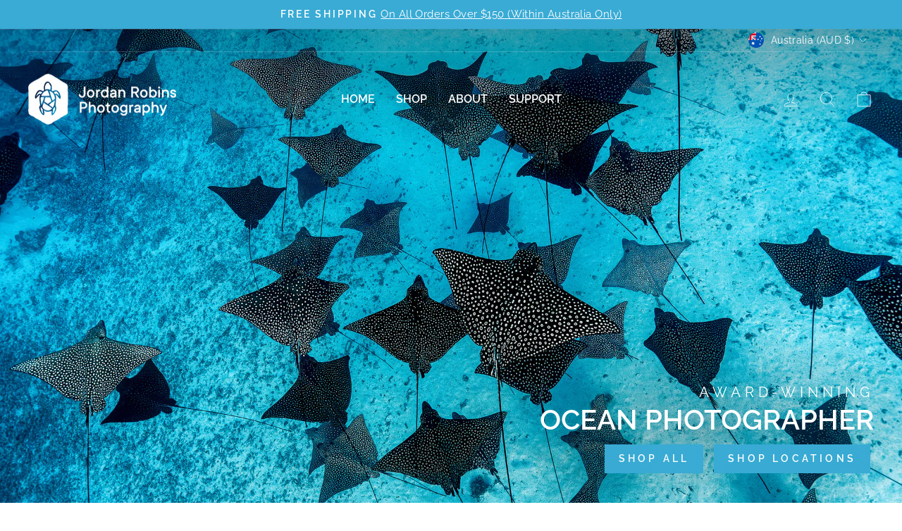

--- FILE ---
content_type: text/html; charset=utf-8
request_url: https://www.jordanrobins.com.au/?attachment_id=104637
body_size: 36276
content:
<!doctype html>
<html class="no-js" lang="en" dir="ltr">
<head>
  <meta charset="utf-8">
  <meta http-equiv="X-UA-Compatible" content="IE=edge,chrome=1">
  <meta name="viewport" content="width=device-width,initial-scale=1">
  <meta name="theme-color" content="#39abd5">
  <link rel="canonical" href="https://www.jordanrobins.com.au/">
  <link rel="preconnect" href="https://cdn.shopify.com" crossorigin>
  <link rel="preconnect" href="https://fonts.shopifycdn.com" crossorigin>
  <link rel="dns-prefetch" href="https://productreviews.shopifycdn.com">
  <link rel="dns-prefetch" href="https://ajax.googleapis.com">
  <link rel="dns-prefetch" href="https://maps.googleapis.com">
  <link rel="dns-prefetch" href="https://maps.gstatic.com"><link rel="shortcut icon" href="//www.jordanrobins.com.au/cdn/shop/files/Favicon_32x32.png?v=1675387253" type="image/png" /><title>Jordan Robins Photography
</title>
<meta name="description" content="Jordan Robins is an international award winning, self-taught ocean wildlife and ocean art photographer based in Jervis Bay, Australia. Holding a special place in his heart, Jordan is lucky enough to call this beautiful coastal region of southern NSW his home."><meta property="og:site_name" content="Jordan Robins Photography">
  <meta property="og:url" content="https://www.jordanrobins.com.au/">
  <meta property="og:title" content="Jordan Robins Photography">
  <meta property="og:type" content="website">
  <meta property="og:description" content="Jordan Robins is an international award winning, self-taught ocean wildlife and ocean art photographer based in Jervis Bay, Australia. Holding a special place in his heart, Jordan is lucky enough to call this beautiful coastal region of southern NSW his home."><meta property="og:image" content="http://www.jordanrobins.com.au/cdn/shop/files/jordanRobins_logo_blue_1000px.png?v=1675079294">
    <meta property="og:image:secure_url" content="https://www.jordanrobins.com.au/cdn/shop/files/jordanRobins_logo_blue_1000px.png?v=1675079294">
    <meta property="og:image:width" content="1200">
    <meta property="og:image:height" content="628"><meta name="twitter:site" content="@">
  <meta name="twitter:card" content="summary_large_image">
  <meta name="twitter:title" content="Jordan Robins Photography">
  <meta name="twitter:description" content="Jordan Robins is an international award winning, self-taught ocean wildlife and ocean art photographer based in Jervis Bay, Australia. Holding a special place in his heart, Jordan is lucky enough to call this beautiful coastal region of southern NSW his home.">
<style data-shopify>@font-face {
  font-family: Raleway;
  font-weight: 600;
  font-style: normal;
  font-display: swap;
  src: url("//www.jordanrobins.com.au/cdn/fonts/raleway/raleway_n6.87db7132fdf2b1a000ff834d3753ad5731e10d88.woff2") format("woff2"),
       url("//www.jordanrobins.com.au/cdn/fonts/raleway/raleway_n6.ad26493e9aeb22e08a6282f7bed6ea8ab7c3927f.woff") format("woff");
}

  @font-face {
  font-family: Raleway;
  font-weight: 400;
  font-style: normal;
  font-display: swap;
  src: url("//www.jordanrobins.com.au/cdn/fonts/raleway/raleway_n4.2c76ddd103ff0f30b1230f13e160330ff8b2c68a.woff2") format("woff2"),
       url("//www.jordanrobins.com.au/cdn/fonts/raleway/raleway_n4.c057757dddc39994ad5d9c9f58e7c2c2a72359a9.woff") format("woff");
}


  @font-face {
  font-family: Raleway;
  font-weight: 600;
  font-style: normal;
  font-display: swap;
  src: url("//www.jordanrobins.com.au/cdn/fonts/raleway/raleway_n6.87db7132fdf2b1a000ff834d3753ad5731e10d88.woff2") format("woff2"),
       url("//www.jordanrobins.com.au/cdn/fonts/raleway/raleway_n6.ad26493e9aeb22e08a6282f7bed6ea8ab7c3927f.woff") format("woff");
}

  @font-face {
  font-family: Raleway;
  font-weight: 400;
  font-style: italic;
  font-display: swap;
  src: url("//www.jordanrobins.com.au/cdn/fonts/raleway/raleway_i4.aaa73a72f55a5e60da3e9a082717e1ed8f22f0a2.woff2") format("woff2"),
       url("//www.jordanrobins.com.au/cdn/fonts/raleway/raleway_i4.650670cc243082f8988ecc5576b6d613cfd5a8ee.woff") format("woff");
}

  @font-face {
  font-family: Raleway;
  font-weight: 600;
  font-style: italic;
  font-display: swap;
  src: url("//www.jordanrobins.com.au/cdn/fonts/raleway/raleway_i6.3ca54d7a36de0718dd80fae3527e1a64a421eeb8.woff2") format("woff2"),
       url("//www.jordanrobins.com.au/cdn/fonts/raleway/raleway_i6.b468b8770307bd25eee5b284ea3424978349afe2.woff") format("woff");
}

</style><link href="//www.jordanrobins.com.au/cdn/shop/t/8/assets/theme.css?v=89948783600376845021743194137" rel="stylesheet" type="text/css" media="all" />
<style data-shopify>:root {
    --typeHeaderPrimary: Raleway;
    --typeHeaderFallback: sans-serif;
    --typeHeaderSize: 36px;
    --typeHeaderWeight: 600;
    --typeHeaderLineHeight: 1;
    --typeHeaderSpacing: 0.0em;

    --typeBasePrimary:Raleway;
    --typeBaseFallback:sans-serif;
    --typeBaseSize: 18px;
    --typeBaseWeight: 400;
    --typeBaseSpacing: 0.025em;
    --typeBaseLineHeight: 1.4;

    --typeCollectionTitle: 20px;

    --iconWeight: 2px;
    --iconLinecaps: miter;

    
      --buttonRadius: 0px;
    

    --colorGridOverlayOpacity: 0.1;
  }

  .placeholder-content {
    background-image: linear-gradient(100deg, #ffffff 40%, #f7f7f7 63%, #ffffff 79%);
  }</style><script>
    document.documentElement.className = document.documentElement.className.replace('no-js', 'js');

    window.theme = window.theme || {};
    theme.routes = {
      home: "/",
      cart: "/cart.js",
      cartPage: "/cart",
      cartAdd: "/cart/add.js",
      cartChange: "/cart/change.js",
      search: "/search",
      predictive_url: "/search/suggest"
    };
    theme.strings = {
      soldOut: "Sold Out",
      unavailable: "Unavailable",
      inStockLabel: "In stock, ready to ship",
      oneStockLabel: "Low stock - [count] item left",
      otherStockLabel: "Low stock - [count] items left",
      willNotShipUntil: "Ready to ship [date]",
      willBeInStockAfter: "Back in stock [date]",
      waitingForStock: "Inventory on the way",
      savePrice: "Save [saved_amount]",
      cartEmpty: "Your cart is currently empty.",
      cartTermsConfirmation: "You must agree with the terms and conditions of sales to check out",
      searchCollections: "Collections:",
      searchPages: "Pages:",
      searchArticles: "Articles:",
      productFrom: "from ",
      maxQuantity: "You can only have [quantity] of [title] in your cart."
    };
    theme.settings = {
      cartType: "drawer",
      isCustomerTemplate: false,
      moneyFormat: "${{amount}}",
      saveType: "dollar",
      productImageSize: "landscape",
      productImageCover: false,
      predictiveSearch: true,
      predictiveSearchType: "product,article,page,collection",
      predictiveSearchVendor: false,
      predictiveSearchPrice: false,
      quickView: true,
      themeName: 'Impulse',
      themeVersion: "7.2.0"
    };
  </script>

  <script>window.performance && window.performance.mark && window.performance.mark('shopify.content_for_header.start');</script><meta id="shopify-digital-wallet" name="shopify-digital-wallet" content="/71505150258/digital_wallets/dialog">
<meta name="shopify-checkout-api-token" content="1be3cebf4af1b9fe4a9bbdfbd1d7009c">
<meta id="in-context-paypal-metadata" data-shop-id="71505150258" data-venmo-supported="false" data-environment="production" data-locale="en_US" data-paypal-v4="true" data-currency="AUD">
<script async="async" src="/checkouts/internal/preloads.js?locale=en-AU"></script>
<link rel="preconnect" href="https://shop.app" crossorigin="anonymous">
<script async="async" src="https://shop.app/checkouts/internal/preloads.js?locale=en-AU&shop_id=71505150258" crossorigin="anonymous"></script>
<script id="apple-pay-shop-capabilities" type="application/json">{"shopId":71505150258,"countryCode":"AU","currencyCode":"AUD","merchantCapabilities":["supports3DS"],"merchantId":"gid:\/\/shopify\/Shop\/71505150258","merchantName":"Jordan Robins Photography","requiredBillingContactFields":["postalAddress","email","phone"],"requiredShippingContactFields":["postalAddress","email","phone"],"shippingType":"shipping","supportedNetworks":["visa","masterCard","amex","jcb"],"total":{"type":"pending","label":"Jordan Robins Photography","amount":"1.00"},"shopifyPaymentsEnabled":true,"supportsSubscriptions":true}</script>
<script id="shopify-features" type="application/json">{"accessToken":"1be3cebf4af1b9fe4a9bbdfbd1d7009c","betas":["rich-media-storefront-analytics"],"domain":"www.jordanrobins.com.au","predictiveSearch":true,"shopId":71505150258,"locale":"en"}</script>
<script>var Shopify = Shopify || {};
Shopify.shop = "jordan-robins-photography.myshopify.com";
Shopify.locale = "en";
Shopify.currency = {"active":"AUD","rate":"1.0"};
Shopify.country = "AU";
Shopify.theme = {"name":"Impulse 7.2.0 | 2.0 | Inspire Small Business","id":153143968050,"schema_name":"Impulse","schema_version":"7.2.0","theme_store_id":857,"role":"main"};
Shopify.theme.handle = "null";
Shopify.theme.style = {"id":null,"handle":null};
Shopify.cdnHost = "www.jordanrobins.com.au/cdn";
Shopify.routes = Shopify.routes || {};
Shopify.routes.root = "/";</script>
<script type="module">!function(o){(o.Shopify=o.Shopify||{}).modules=!0}(window);</script>
<script>!function(o){function n(){var o=[];function n(){o.push(Array.prototype.slice.apply(arguments))}return n.q=o,n}var t=o.Shopify=o.Shopify||{};t.loadFeatures=n(),t.autoloadFeatures=n()}(window);</script>
<script>
  window.ShopifyPay = window.ShopifyPay || {};
  window.ShopifyPay.apiHost = "shop.app\/pay";
  window.ShopifyPay.redirectState = null;
</script>
<script id="shop-js-analytics" type="application/json">{"pageType":"index"}</script>
<script defer="defer" async type="module" src="//www.jordanrobins.com.au/cdn/shopifycloud/shop-js/modules/v2/client.init-shop-cart-sync_BT-GjEfc.en.esm.js"></script>
<script defer="defer" async type="module" src="//www.jordanrobins.com.au/cdn/shopifycloud/shop-js/modules/v2/chunk.common_D58fp_Oc.esm.js"></script>
<script defer="defer" async type="module" src="//www.jordanrobins.com.au/cdn/shopifycloud/shop-js/modules/v2/chunk.modal_xMitdFEc.esm.js"></script>
<script type="module">
  await import("//www.jordanrobins.com.au/cdn/shopifycloud/shop-js/modules/v2/client.init-shop-cart-sync_BT-GjEfc.en.esm.js");
await import("//www.jordanrobins.com.au/cdn/shopifycloud/shop-js/modules/v2/chunk.common_D58fp_Oc.esm.js");
await import("//www.jordanrobins.com.au/cdn/shopifycloud/shop-js/modules/v2/chunk.modal_xMitdFEc.esm.js");

  window.Shopify.SignInWithShop?.initShopCartSync?.({"fedCMEnabled":true,"windoidEnabled":true});

</script>
<script>
  window.Shopify = window.Shopify || {};
  if (!window.Shopify.featureAssets) window.Shopify.featureAssets = {};
  window.Shopify.featureAssets['shop-js'] = {"shop-cart-sync":["modules/v2/client.shop-cart-sync_DZOKe7Ll.en.esm.js","modules/v2/chunk.common_D58fp_Oc.esm.js","modules/v2/chunk.modal_xMitdFEc.esm.js"],"init-fed-cm":["modules/v2/client.init-fed-cm_B6oLuCjv.en.esm.js","modules/v2/chunk.common_D58fp_Oc.esm.js","modules/v2/chunk.modal_xMitdFEc.esm.js"],"shop-cash-offers":["modules/v2/client.shop-cash-offers_D2sdYoxE.en.esm.js","modules/v2/chunk.common_D58fp_Oc.esm.js","modules/v2/chunk.modal_xMitdFEc.esm.js"],"shop-login-button":["modules/v2/client.shop-login-button_QeVjl5Y3.en.esm.js","modules/v2/chunk.common_D58fp_Oc.esm.js","modules/v2/chunk.modal_xMitdFEc.esm.js"],"pay-button":["modules/v2/client.pay-button_DXTOsIq6.en.esm.js","modules/v2/chunk.common_D58fp_Oc.esm.js","modules/v2/chunk.modal_xMitdFEc.esm.js"],"shop-button":["modules/v2/client.shop-button_DQZHx9pm.en.esm.js","modules/v2/chunk.common_D58fp_Oc.esm.js","modules/v2/chunk.modal_xMitdFEc.esm.js"],"avatar":["modules/v2/client.avatar_BTnouDA3.en.esm.js"],"init-windoid":["modules/v2/client.init-windoid_CR1B-cfM.en.esm.js","modules/v2/chunk.common_D58fp_Oc.esm.js","modules/v2/chunk.modal_xMitdFEc.esm.js"],"init-shop-for-new-customer-accounts":["modules/v2/client.init-shop-for-new-customer-accounts_C_vY_xzh.en.esm.js","modules/v2/client.shop-login-button_QeVjl5Y3.en.esm.js","modules/v2/chunk.common_D58fp_Oc.esm.js","modules/v2/chunk.modal_xMitdFEc.esm.js"],"init-shop-email-lookup-coordinator":["modules/v2/client.init-shop-email-lookup-coordinator_BI7n9ZSv.en.esm.js","modules/v2/chunk.common_D58fp_Oc.esm.js","modules/v2/chunk.modal_xMitdFEc.esm.js"],"init-shop-cart-sync":["modules/v2/client.init-shop-cart-sync_BT-GjEfc.en.esm.js","modules/v2/chunk.common_D58fp_Oc.esm.js","modules/v2/chunk.modal_xMitdFEc.esm.js"],"shop-toast-manager":["modules/v2/client.shop-toast-manager_DiYdP3xc.en.esm.js","modules/v2/chunk.common_D58fp_Oc.esm.js","modules/v2/chunk.modal_xMitdFEc.esm.js"],"init-customer-accounts":["modules/v2/client.init-customer-accounts_D9ZNqS-Q.en.esm.js","modules/v2/client.shop-login-button_QeVjl5Y3.en.esm.js","modules/v2/chunk.common_D58fp_Oc.esm.js","modules/v2/chunk.modal_xMitdFEc.esm.js"],"init-customer-accounts-sign-up":["modules/v2/client.init-customer-accounts-sign-up_iGw4briv.en.esm.js","modules/v2/client.shop-login-button_QeVjl5Y3.en.esm.js","modules/v2/chunk.common_D58fp_Oc.esm.js","modules/v2/chunk.modal_xMitdFEc.esm.js"],"shop-follow-button":["modules/v2/client.shop-follow-button_CqMgW2wH.en.esm.js","modules/v2/chunk.common_D58fp_Oc.esm.js","modules/v2/chunk.modal_xMitdFEc.esm.js"],"checkout-modal":["modules/v2/client.checkout-modal_xHeaAweL.en.esm.js","modules/v2/chunk.common_D58fp_Oc.esm.js","modules/v2/chunk.modal_xMitdFEc.esm.js"],"shop-login":["modules/v2/client.shop-login_D91U-Q7h.en.esm.js","modules/v2/chunk.common_D58fp_Oc.esm.js","modules/v2/chunk.modal_xMitdFEc.esm.js"],"lead-capture":["modules/v2/client.lead-capture_BJmE1dJe.en.esm.js","modules/v2/chunk.common_D58fp_Oc.esm.js","modules/v2/chunk.modal_xMitdFEc.esm.js"],"payment-terms":["modules/v2/client.payment-terms_Ci9AEqFq.en.esm.js","modules/v2/chunk.common_D58fp_Oc.esm.js","modules/v2/chunk.modal_xMitdFEc.esm.js"]};
</script>
<script>(function() {
  var isLoaded = false;
  function asyncLoad() {
    if (isLoaded) return;
    isLoaded = true;
    var urls = ["https:\/\/cdn.nfcube.com\/instafeed-8c1ebb2665f21761529589b31fed868b.js?shop=jordan-robins-photography.myshopify.com","https:\/\/loox.io\/widget\/n4_5LQzAPI\/loox.1739866240971.js?shop=jordan-robins-photography.myshopify.com"];
    for (var i = 0; i < urls.length; i++) {
      var s = document.createElement('script');
      s.type = 'text/javascript';
      s.async = true;
      s.src = urls[i];
      var x = document.getElementsByTagName('script')[0];
      x.parentNode.insertBefore(s, x);
    }
  };
  if(window.attachEvent) {
    window.attachEvent('onload', asyncLoad);
  } else {
    window.addEventListener('load', asyncLoad, false);
  }
})();</script>
<script id="__st">var __st={"a":71505150258,"offset":39600,"reqid":"fd3b2401-2874-42ce-88b0-15604772655a-1769080474","pageurl":"www.jordanrobins.com.au\/?attachment_id=104637","u":"9e9f2fedbe56","p":"home"};</script>
<script>window.ShopifyPaypalV4VisibilityTracking = true;</script>
<script id="captcha-bootstrap">!function(){'use strict';const t='contact',e='account',n='new_comment',o=[[t,t],['blogs',n],['comments',n],[t,'customer']],c=[[e,'customer_login'],[e,'guest_login'],[e,'recover_customer_password'],[e,'create_customer']],r=t=>t.map((([t,e])=>`form[action*='/${t}']:not([data-nocaptcha='true']) input[name='form_type'][value='${e}']`)).join(','),a=t=>()=>t?[...document.querySelectorAll(t)].map((t=>t.form)):[];function s(){const t=[...o],e=r(t);return a(e)}const i='password',u='form_key',d=['recaptcha-v3-token','g-recaptcha-response','h-captcha-response',i],f=()=>{try{return window.sessionStorage}catch{return}},m='__shopify_v',_=t=>t.elements[u];function p(t,e,n=!1){try{const o=window.sessionStorage,c=JSON.parse(o.getItem(e)),{data:r}=function(t){const{data:e,action:n}=t;return t[m]||n?{data:e,action:n}:{data:t,action:n}}(c);for(const[e,n]of Object.entries(r))t.elements[e]&&(t.elements[e].value=n);n&&o.removeItem(e)}catch(o){console.error('form repopulation failed',{error:o})}}const l='form_type',E='cptcha';function T(t){t.dataset[E]=!0}const w=window,h=w.document,L='Shopify',v='ce_forms',y='captcha';let A=!1;((t,e)=>{const n=(g='f06e6c50-85a8-45c8-87d0-21a2b65856fe',I='https://cdn.shopify.com/shopifycloud/storefront-forms-hcaptcha/ce_storefront_forms_captcha_hcaptcha.v1.5.2.iife.js',D={infoText:'Protected by hCaptcha',privacyText:'Privacy',termsText:'Terms'},(t,e,n)=>{const o=w[L][v],c=o.bindForm;if(c)return c(t,g,e,D).then(n);var r;o.q.push([[t,g,e,D],n]),r=I,A||(h.body.append(Object.assign(h.createElement('script'),{id:'captcha-provider',async:!0,src:r})),A=!0)});var g,I,D;w[L]=w[L]||{},w[L][v]=w[L][v]||{},w[L][v].q=[],w[L][y]=w[L][y]||{},w[L][y].protect=function(t,e){n(t,void 0,e),T(t)},Object.freeze(w[L][y]),function(t,e,n,w,h,L){const[v,y,A,g]=function(t,e,n){const i=e?o:[],u=t?c:[],d=[...i,...u],f=r(d),m=r(i),_=r(d.filter((([t,e])=>n.includes(e))));return[a(f),a(m),a(_),s()]}(w,h,L),I=t=>{const e=t.target;return e instanceof HTMLFormElement?e:e&&e.form},D=t=>v().includes(t);t.addEventListener('submit',(t=>{const e=I(t);if(!e)return;const n=D(e)&&!e.dataset.hcaptchaBound&&!e.dataset.recaptchaBound,o=_(e),c=g().includes(e)&&(!o||!o.value);(n||c)&&t.preventDefault(),c&&!n&&(function(t){try{if(!f())return;!function(t){const e=f();if(!e)return;const n=_(t);if(!n)return;const o=n.value;o&&e.removeItem(o)}(t);const e=Array.from(Array(32),(()=>Math.random().toString(36)[2])).join('');!function(t,e){_(t)||t.append(Object.assign(document.createElement('input'),{type:'hidden',name:u})),t.elements[u].value=e}(t,e),function(t,e){const n=f();if(!n)return;const o=[...t.querySelectorAll(`input[type='${i}']`)].map((({name:t})=>t)),c=[...d,...o],r={};for(const[a,s]of new FormData(t).entries())c.includes(a)||(r[a]=s);n.setItem(e,JSON.stringify({[m]:1,action:t.action,data:r}))}(t,e)}catch(e){console.error('failed to persist form',e)}}(e),e.submit())}));const S=(t,e)=>{t&&!t.dataset[E]&&(n(t,e.some((e=>e===t))),T(t))};for(const o of['focusin','change'])t.addEventListener(o,(t=>{const e=I(t);D(e)&&S(e,y())}));const B=e.get('form_key'),M=e.get(l),P=B&&M;t.addEventListener('DOMContentLoaded',(()=>{const t=y();if(P)for(const e of t)e.elements[l].value===M&&p(e,B);[...new Set([...A(),...v().filter((t=>'true'===t.dataset.shopifyCaptcha))])].forEach((e=>S(e,t)))}))}(h,new URLSearchParams(w.location.search),n,t,e,['guest_login'])})(!0,!0)}();</script>
<script integrity="sha256-4kQ18oKyAcykRKYeNunJcIwy7WH5gtpwJnB7kiuLZ1E=" data-source-attribution="shopify.loadfeatures" defer="defer" src="//www.jordanrobins.com.au/cdn/shopifycloud/storefront/assets/storefront/load_feature-a0a9edcb.js" crossorigin="anonymous"></script>
<script crossorigin="anonymous" defer="defer" src="//www.jordanrobins.com.au/cdn/shopifycloud/storefront/assets/shopify_pay/storefront-65b4c6d7.js?v=20250812"></script>
<script data-source-attribution="shopify.dynamic_checkout.dynamic.init">var Shopify=Shopify||{};Shopify.PaymentButton=Shopify.PaymentButton||{isStorefrontPortableWallets:!0,init:function(){window.Shopify.PaymentButton.init=function(){};var t=document.createElement("script");t.src="https://www.jordanrobins.com.au/cdn/shopifycloud/portable-wallets/latest/portable-wallets.en.js",t.type="module",document.head.appendChild(t)}};
</script>
<script data-source-attribution="shopify.dynamic_checkout.buyer_consent">
  function portableWalletsHideBuyerConsent(e){var t=document.getElementById("shopify-buyer-consent"),n=document.getElementById("shopify-subscription-policy-button");t&&n&&(t.classList.add("hidden"),t.setAttribute("aria-hidden","true"),n.removeEventListener("click",e))}function portableWalletsShowBuyerConsent(e){var t=document.getElementById("shopify-buyer-consent"),n=document.getElementById("shopify-subscription-policy-button");t&&n&&(t.classList.remove("hidden"),t.removeAttribute("aria-hidden"),n.addEventListener("click",e))}window.Shopify?.PaymentButton&&(window.Shopify.PaymentButton.hideBuyerConsent=portableWalletsHideBuyerConsent,window.Shopify.PaymentButton.showBuyerConsent=portableWalletsShowBuyerConsent);
</script>
<script data-source-attribution="shopify.dynamic_checkout.cart.bootstrap">document.addEventListener("DOMContentLoaded",(function(){function t(){return document.querySelector("shopify-accelerated-checkout-cart, shopify-accelerated-checkout")}if(t())Shopify.PaymentButton.init();else{new MutationObserver((function(e,n){t()&&(Shopify.PaymentButton.init(),n.disconnect())})).observe(document.body,{childList:!0,subtree:!0})}}));
</script>
<link id="shopify-accelerated-checkout-styles" rel="stylesheet" media="screen" href="https://www.jordanrobins.com.au/cdn/shopifycloud/portable-wallets/latest/accelerated-checkout-backwards-compat.css" crossorigin="anonymous">
<style id="shopify-accelerated-checkout-cart">
        #shopify-buyer-consent {
  margin-top: 1em;
  display: inline-block;
  width: 100%;
}

#shopify-buyer-consent.hidden {
  display: none;
}

#shopify-subscription-policy-button {
  background: none;
  border: none;
  padding: 0;
  text-decoration: underline;
  font-size: inherit;
  cursor: pointer;
}

#shopify-subscription-policy-button::before {
  box-shadow: none;
}

      </style>

<script>window.performance && window.performance.mark && window.performance.mark('shopify.content_for_header.end');</script>

  <script src="//www.jordanrobins.com.au/cdn/shop/t/8/assets/vendor-scripts-v11.js" defer="defer"></script><link rel="stylesheet" href="//www.jordanrobins.com.au/cdn/shop/t/8/assets/country-flags.css"><script src="//www.jordanrobins.com.au/cdn/shop/t/8/assets/theme.js?v=78757977759578096891718352847" defer="defer"></script> 
  <link href="//www.jordanrobins.com.au/cdn/shop/t/8/assets/custom.css?v=16818533743252880951739987515" rel="stylesheet" type="text/css" media="all" />

<link href="https://monorail-edge.shopifysvc.com" rel="dns-prefetch">
<script>(function(){if ("sendBeacon" in navigator && "performance" in window) {try {var session_token_from_headers = performance.getEntriesByType('navigation')[0].serverTiming.find(x => x.name == '_s').description;} catch {var session_token_from_headers = undefined;}var session_cookie_matches = document.cookie.match(/_shopify_s=([^;]*)/);var session_token_from_cookie = session_cookie_matches && session_cookie_matches.length === 2 ? session_cookie_matches[1] : "";var session_token = session_token_from_headers || session_token_from_cookie || "";function handle_abandonment_event(e) {var entries = performance.getEntries().filter(function(entry) {return /monorail-edge.shopifysvc.com/.test(entry.name);});if (!window.abandonment_tracked && entries.length === 0) {window.abandonment_tracked = true;var currentMs = Date.now();var navigation_start = performance.timing.navigationStart;var payload = {shop_id: 71505150258,url: window.location.href,navigation_start,duration: currentMs - navigation_start,session_token,page_type: "index"};window.navigator.sendBeacon("https://monorail-edge.shopifysvc.com/v1/produce", JSON.stringify({schema_id: "online_store_buyer_site_abandonment/1.1",payload: payload,metadata: {event_created_at_ms: currentMs,event_sent_at_ms: currentMs}}));}}window.addEventListener('pagehide', handle_abandonment_event);}}());</script>
<script id="web-pixels-manager-setup">(function e(e,d,r,n,o){if(void 0===o&&(o={}),!Boolean(null===(a=null===(i=window.Shopify)||void 0===i?void 0:i.analytics)||void 0===a?void 0:a.replayQueue)){var i,a;window.Shopify=window.Shopify||{};var t=window.Shopify;t.analytics=t.analytics||{};var s=t.analytics;s.replayQueue=[],s.publish=function(e,d,r){return s.replayQueue.push([e,d,r]),!0};try{self.performance.mark("wpm:start")}catch(e){}var l=function(){var e={modern:/Edge?\/(1{2}[4-9]|1[2-9]\d|[2-9]\d{2}|\d{4,})\.\d+(\.\d+|)|Firefox\/(1{2}[4-9]|1[2-9]\d|[2-9]\d{2}|\d{4,})\.\d+(\.\d+|)|Chrom(ium|e)\/(9{2}|\d{3,})\.\d+(\.\d+|)|(Maci|X1{2}).+ Version\/(15\.\d+|(1[6-9]|[2-9]\d|\d{3,})\.\d+)([,.]\d+|)( \(\w+\)|)( Mobile\/\w+|) Safari\/|Chrome.+OPR\/(9{2}|\d{3,})\.\d+\.\d+|(CPU[ +]OS|iPhone[ +]OS|CPU[ +]iPhone|CPU IPhone OS|CPU iPad OS)[ +]+(15[._]\d+|(1[6-9]|[2-9]\d|\d{3,})[._]\d+)([._]\d+|)|Android:?[ /-](13[3-9]|1[4-9]\d|[2-9]\d{2}|\d{4,})(\.\d+|)(\.\d+|)|Android.+Firefox\/(13[5-9]|1[4-9]\d|[2-9]\d{2}|\d{4,})\.\d+(\.\d+|)|Android.+Chrom(ium|e)\/(13[3-9]|1[4-9]\d|[2-9]\d{2}|\d{4,})\.\d+(\.\d+|)|SamsungBrowser\/([2-9]\d|\d{3,})\.\d+/,legacy:/Edge?\/(1[6-9]|[2-9]\d|\d{3,})\.\d+(\.\d+|)|Firefox\/(5[4-9]|[6-9]\d|\d{3,})\.\d+(\.\d+|)|Chrom(ium|e)\/(5[1-9]|[6-9]\d|\d{3,})\.\d+(\.\d+|)([\d.]+$|.*Safari\/(?![\d.]+ Edge\/[\d.]+$))|(Maci|X1{2}).+ Version\/(10\.\d+|(1[1-9]|[2-9]\d|\d{3,})\.\d+)([,.]\d+|)( \(\w+\)|)( Mobile\/\w+|) Safari\/|Chrome.+OPR\/(3[89]|[4-9]\d|\d{3,})\.\d+\.\d+|(CPU[ +]OS|iPhone[ +]OS|CPU[ +]iPhone|CPU IPhone OS|CPU iPad OS)[ +]+(10[._]\d+|(1[1-9]|[2-9]\d|\d{3,})[._]\d+)([._]\d+|)|Android:?[ /-](13[3-9]|1[4-9]\d|[2-9]\d{2}|\d{4,})(\.\d+|)(\.\d+|)|Mobile Safari.+OPR\/([89]\d|\d{3,})\.\d+\.\d+|Android.+Firefox\/(13[5-9]|1[4-9]\d|[2-9]\d{2}|\d{4,})\.\d+(\.\d+|)|Android.+Chrom(ium|e)\/(13[3-9]|1[4-9]\d|[2-9]\d{2}|\d{4,})\.\d+(\.\d+|)|Android.+(UC? ?Browser|UCWEB|U3)[ /]?(15\.([5-9]|\d{2,})|(1[6-9]|[2-9]\d|\d{3,})\.\d+)\.\d+|SamsungBrowser\/(5\.\d+|([6-9]|\d{2,})\.\d+)|Android.+MQ{2}Browser\/(14(\.(9|\d{2,})|)|(1[5-9]|[2-9]\d|\d{3,})(\.\d+|))(\.\d+|)|K[Aa][Ii]OS\/(3\.\d+|([4-9]|\d{2,})\.\d+)(\.\d+|)/},d=e.modern,r=e.legacy,n=navigator.userAgent;return n.match(d)?"modern":n.match(r)?"legacy":"unknown"}(),u="modern"===l?"modern":"legacy",c=(null!=n?n:{modern:"",legacy:""})[u],f=function(e){return[e.baseUrl,"/wpm","/b",e.hashVersion,"modern"===e.buildTarget?"m":"l",".js"].join("")}({baseUrl:d,hashVersion:r,buildTarget:u}),m=function(e){var d=e.version,r=e.bundleTarget,n=e.surface,o=e.pageUrl,i=e.monorailEndpoint;return{emit:function(e){var a=e.status,t=e.errorMsg,s=(new Date).getTime(),l=JSON.stringify({metadata:{event_sent_at_ms:s},events:[{schema_id:"web_pixels_manager_load/3.1",payload:{version:d,bundle_target:r,page_url:o,status:a,surface:n,error_msg:t},metadata:{event_created_at_ms:s}}]});if(!i)return console&&console.warn&&console.warn("[Web Pixels Manager] No Monorail endpoint provided, skipping logging."),!1;try{return self.navigator.sendBeacon.bind(self.navigator)(i,l)}catch(e){}var u=new XMLHttpRequest;try{return u.open("POST",i,!0),u.setRequestHeader("Content-Type","text/plain"),u.send(l),!0}catch(e){return console&&console.warn&&console.warn("[Web Pixels Manager] Got an unhandled error while logging to Monorail."),!1}}}}({version:r,bundleTarget:l,surface:e.surface,pageUrl:self.location.href,monorailEndpoint:e.monorailEndpoint});try{o.browserTarget=l,function(e){var d=e.src,r=e.async,n=void 0===r||r,o=e.onload,i=e.onerror,a=e.sri,t=e.scriptDataAttributes,s=void 0===t?{}:t,l=document.createElement("script"),u=document.querySelector("head"),c=document.querySelector("body");if(l.async=n,l.src=d,a&&(l.integrity=a,l.crossOrigin="anonymous"),s)for(var f in s)if(Object.prototype.hasOwnProperty.call(s,f))try{l.dataset[f]=s[f]}catch(e){}if(o&&l.addEventListener("load",o),i&&l.addEventListener("error",i),u)u.appendChild(l);else{if(!c)throw new Error("Did not find a head or body element to append the script");c.appendChild(l)}}({src:f,async:!0,onload:function(){if(!function(){var e,d;return Boolean(null===(d=null===(e=window.Shopify)||void 0===e?void 0:e.analytics)||void 0===d?void 0:d.initialized)}()){var d=window.webPixelsManager.init(e)||void 0;if(d){var r=window.Shopify.analytics;r.replayQueue.forEach((function(e){var r=e[0],n=e[1],o=e[2];d.publishCustomEvent(r,n,o)})),r.replayQueue=[],r.publish=d.publishCustomEvent,r.visitor=d.visitor,r.initialized=!0}}},onerror:function(){return m.emit({status:"failed",errorMsg:"".concat(f," has failed to load")})},sri:function(e){var d=/^sha384-[A-Za-z0-9+/=]+$/;return"string"==typeof e&&d.test(e)}(c)?c:"",scriptDataAttributes:o}),m.emit({status:"loading"})}catch(e){m.emit({status:"failed",errorMsg:(null==e?void 0:e.message)||"Unknown error"})}}})({shopId: 71505150258,storefrontBaseUrl: "https://www.jordanrobins.com.au",extensionsBaseUrl: "https://extensions.shopifycdn.com/cdn/shopifycloud/web-pixels-manager",monorailEndpoint: "https://monorail-edge.shopifysvc.com/unstable/produce_batch",surface: "storefront-renderer",enabledBetaFlags: ["2dca8a86"],webPixelsConfigList: [{"id":"shopify-app-pixel","configuration":"{}","eventPayloadVersion":"v1","runtimeContext":"STRICT","scriptVersion":"0450","apiClientId":"shopify-pixel","type":"APP","privacyPurposes":["ANALYTICS","MARKETING"]},{"id":"shopify-custom-pixel","eventPayloadVersion":"v1","runtimeContext":"LAX","scriptVersion":"0450","apiClientId":"shopify-pixel","type":"CUSTOM","privacyPurposes":["ANALYTICS","MARKETING"]}],isMerchantRequest: false,initData: {"shop":{"name":"Jordan Robins Photography","paymentSettings":{"currencyCode":"AUD"},"myshopifyDomain":"jordan-robins-photography.myshopify.com","countryCode":"AU","storefrontUrl":"https:\/\/www.jordanrobins.com.au"},"customer":null,"cart":null,"checkout":null,"productVariants":[],"purchasingCompany":null},},"https://www.jordanrobins.com.au/cdn","fcfee988w5aeb613cpc8e4bc33m6693e112",{"modern":"","legacy":""},{"shopId":"71505150258","storefrontBaseUrl":"https:\/\/www.jordanrobins.com.au","extensionBaseUrl":"https:\/\/extensions.shopifycdn.com\/cdn\/shopifycloud\/web-pixels-manager","surface":"storefront-renderer","enabledBetaFlags":"[\"2dca8a86\"]","isMerchantRequest":"false","hashVersion":"fcfee988w5aeb613cpc8e4bc33m6693e112","publish":"custom","events":"[[\"page_viewed\",{}]]"});</script><script>
  window.ShopifyAnalytics = window.ShopifyAnalytics || {};
  window.ShopifyAnalytics.meta = window.ShopifyAnalytics.meta || {};
  window.ShopifyAnalytics.meta.currency = 'AUD';
  var meta = {"page":{"pageType":"home","requestId":"fd3b2401-2874-42ce-88b0-15604772655a-1769080474"}};
  for (var attr in meta) {
    window.ShopifyAnalytics.meta[attr] = meta[attr];
  }
</script>
<script class="analytics">
  (function () {
    var customDocumentWrite = function(content) {
      var jquery = null;

      if (window.jQuery) {
        jquery = window.jQuery;
      } else if (window.Checkout && window.Checkout.$) {
        jquery = window.Checkout.$;
      }

      if (jquery) {
        jquery('body').append(content);
      }
    };

    var hasLoggedConversion = function(token) {
      if (token) {
        return document.cookie.indexOf('loggedConversion=' + token) !== -1;
      }
      return false;
    }

    var setCookieIfConversion = function(token) {
      if (token) {
        var twoMonthsFromNow = new Date(Date.now());
        twoMonthsFromNow.setMonth(twoMonthsFromNow.getMonth() + 2);

        document.cookie = 'loggedConversion=' + token + '; expires=' + twoMonthsFromNow;
      }
    }

    var trekkie = window.ShopifyAnalytics.lib = window.trekkie = window.trekkie || [];
    if (trekkie.integrations) {
      return;
    }
    trekkie.methods = [
      'identify',
      'page',
      'ready',
      'track',
      'trackForm',
      'trackLink'
    ];
    trekkie.factory = function(method) {
      return function() {
        var args = Array.prototype.slice.call(arguments);
        args.unshift(method);
        trekkie.push(args);
        return trekkie;
      };
    };
    for (var i = 0; i < trekkie.methods.length; i++) {
      var key = trekkie.methods[i];
      trekkie[key] = trekkie.factory(key);
    }
    trekkie.load = function(config) {
      trekkie.config = config || {};
      trekkie.config.initialDocumentCookie = document.cookie;
      var first = document.getElementsByTagName('script')[0];
      var script = document.createElement('script');
      script.type = 'text/javascript';
      script.onerror = function(e) {
        var scriptFallback = document.createElement('script');
        scriptFallback.type = 'text/javascript';
        scriptFallback.onerror = function(error) {
                var Monorail = {
      produce: function produce(monorailDomain, schemaId, payload) {
        var currentMs = new Date().getTime();
        var event = {
          schema_id: schemaId,
          payload: payload,
          metadata: {
            event_created_at_ms: currentMs,
            event_sent_at_ms: currentMs
          }
        };
        return Monorail.sendRequest("https://" + monorailDomain + "/v1/produce", JSON.stringify(event));
      },
      sendRequest: function sendRequest(endpointUrl, payload) {
        // Try the sendBeacon API
        if (window && window.navigator && typeof window.navigator.sendBeacon === 'function' && typeof window.Blob === 'function' && !Monorail.isIos12()) {
          var blobData = new window.Blob([payload], {
            type: 'text/plain'
          });

          if (window.navigator.sendBeacon(endpointUrl, blobData)) {
            return true;
          } // sendBeacon was not successful

        } // XHR beacon

        var xhr = new XMLHttpRequest();

        try {
          xhr.open('POST', endpointUrl);
          xhr.setRequestHeader('Content-Type', 'text/plain');
          xhr.send(payload);
        } catch (e) {
          console.log(e);
        }

        return false;
      },
      isIos12: function isIos12() {
        return window.navigator.userAgent.lastIndexOf('iPhone; CPU iPhone OS 12_') !== -1 || window.navigator.userAgent.lastIndexOf('iPad; CPU OS 12_') !== -1;
      }
    };
    Monorail.produce('monorail-edge.shopifysvc.com',
      'trekkie_storefront_load_errors/1.1',
      {shop_id: 71505150258,
      theme_id: 153143968050,
      app_name: "storefront",
      context_url: window.location.href,
      source_url: "//www.jordanrobins.com.au/cdn/s/trekkie.storefront.1bbfab421998800ff09850b62e84b8915387986d.min.js"});

        };
        scriptFallback.async = true;
        scriptFallback.src = '//www.jordanrobins.com.au/cdn/s/trekkie.storefront.1bbfab421998800ff09850b62e84b8915387986d.min.js';
        first.parentNode.insertBefore(scriptFallback, first);
      };
      script.async = true;
      script.src = '//www.jordanrobins.com.au/cdn/s/trekkie.storefront.1bbfab421998800ff09850b62e84b8915387986d.min.js';
      first.parentNode.insertBefore(script, first);
    };
    trekkie.load(
      {"Trekkie":{"appName":"storefront","development":false,"defaultAttributes":{"shopId":71505150258,"isMerchantRequest":null,"themeId":153143968050,"themeCityHash":"9857936837784537483","contentLanguage":"en","currency":"AUD","eventMetadataId":"6dd820ff-15f1-4ec8-b617-46ec5dc66667"},"isServerSideCookieWritingEnabled":true,"monorailRegion":"shop_domain","enabledBetaFlags":["65f19447"]},"Session Attribution":{},"S2S":{"facebookCapiEnabled":false,"source":"trekkie-storefront-renderer","apiClientId":580111}}
    );

    var loaded = false;
    trekkie.ready(function() {
      if (loaded) return;
      loaded = true;

      window.ShopifyAnalytics.lib = window.trekkie;

      var originalDocumentWrite = document.write;
      document.write = customDocumentWrite;
      try { window.ShopifyAnalytics.merchantGoogleAnalytics.call(this); } catch(error) {};
      document.write = originalDocumentWrite;

      window.ShopifyAnalytics.lib.page(null,{"pageType":"home","requestId":"fd3b2401-2874-42ce-88b0-15604772655a-1769080474","shopifyEmitted":true});

      var match = window.location.pathname.match(/checkouts\/(.+)\/(thank_you|post_purchase)/)
      var token = match? match[1]: undefined;
      if (!hasLoggedConversion(token)) {
        setCookieIfConversion(token);
        
      }
    });


        var eventsListenerScript = document.createElement('script');
        eventsListenerScript.async = true;
        eventsListenerScript.src = "//www.jordanrobins.com.au/cdn/shopifycloud/storefront/assets/shop_events_listener-3da45d37.js";
        document.getElementsByTagName('head')[0].appendChild(eventsListenerScript);

})();</script>
<script
  defer
  src="https://www.jordanrobins.com.au/cdn/shopifycloud/perf-kit/shopify-perf-kit-3.0.4.min.js"
  data-application="storefront-renderer"
  data-shop-id="71505150258"
  data-render-region="gcp-us-central1"
  data-page-type="index"
  data-theme-instance-id="153143968050"
  data-theme-name="Impulse"
  data-theme-version="7.2.0"
  data-monorail-region="shop_domain"
  data-resource-timing-sampling-rate="10"
  data-shs="true"
  data-shs-beacon="true"
  data-shs-export-with-fetch="true"
  data-shs-logs-sample-rate="1"
  data-shs-beacon-endpoint="https://www.jordanrobins.com.au/api/collect"
></script>
</head>

<body class="template-index" data-center-text="true" data-button_style="square" data-type_header_capitalize="true" data-type_headers_align_text="true" data-type_product_capitalize="true" data-swatch_style="round" >

  <a class="in-page-link visually-hidden skip-link" href="#MainContent">Skip to content</a>

  <div id="PageContainer" class="page-container">
    <div class="transition-body"><!-- BEGIN sections: header-group -->
<div id="shopify-section-sections--19660975407410__announcement" class="shopify-section shopify-section-group-header-group"><style></style>
  <div class="announcement-bar">
    <div class="page-width">
      <div class="slideshow-wrapper">
        <button type="button" class="visually-hidden slideshow__pause" data-id="sections--19660975407410__announcement" aria-live="polite">
          <span class="slideshow__pause-stop">
            <svg aria-hidden="true" focusable="false" role="presentation" class="icon icon-pause" viewBox="0 0 10 13"><g fill="#000" fill-rule="evenodd"><path d="M0 0h3v13H0zM7 0h3v13H7z"/></g></svg>
            <span class="icon__fallback-text">Pause slideshow</span>
          </span>
          <span class="slideshow__pause-play">
            <svg aria-hidden="true" focusable="false" role="presentation" class="icon icon-play" viewBox="18.24 17.35 24.52 28.3"><path fill="#323232" d="M22.1 19.151v25.5l20.4-13.489-20.4-12.011z"/></svg>
            <span class="icon__fallback-text">Play slideshow</span>
          </span>
        </button>

        <div
          id="AnnouncementSlider"
          class="announcement-slider"
          data-compact="true"
          data-block-count="1"><div
                id="AnnouncementSlide-announcement-0"
                class="announcement-slider__slide"
                data-index="0"
                ><a class="announcement-link" href="/collections/all-products"><span class="announcement-text heading_announcement-0">Free shipping</span><span class="announcement-link-text text_announcement-0">On All Orders Over $150 (Within Australia Only)</span>
                      </a></div>
            </div>
      </div>
    </div>
  </div>




</div><div id="shopify-section-sections--19660975407410__header" class="shopify-section shopify-section-group-header-group">

<div id="NavDrawer" class="drawer drawer--right">
  <div class="drawer__contents">
    <div class="drawer__fixed-header">
      <div class="drawer__header appear-animation appear-delay-1">
        <div class="h2 drawer__title"></div>
        <div class="drawer__close">
          <button type="button" class="drawer__close-button js-drawer-close">
            <svg aria-hidden="true" focusable="false" role="presentation" class="icon icon-close" viewBox="0 0 64 64"><path d="M19 17.61l27.12 27.13m0-27.12L19 44.74"/></svg>
            <span class="icon__fallback-text">Close menu</span>
          </button>
        </div>
      </div>
    </div>
    <div class="drawer__scrollable">
      <ul class="mobile-nav mobile-nav--heading-style" role="navigation" aria-label="Primary"><li class="mobile-nav__item appear-animation small--hide appear-delay-2"><a href="/" class="mobile-nav__link mobile-nav__link--top-level" data-active="true">HOME</a></li><li class="mobile-nav__item appear-animation small--hide appear-delay-3"><div class="mobile-nav__has-sublist"><a href="/collections/all-products"
                    class="mobile-nav__link mobile-nav__link--top-level"
                    id="Label-collections-all-products2"
                    >
                    SHOP
                  </a>
                  <div class="mobile-nav__toggle">
                    <button type="button"
                      aria-controls="Linklist-collections-all-products2"
                      aria-labelledby="Label-collections-all-products2"
                      class="collapsible-trigger collapsible--auto-height"><span class="collapsible-trigger__icon collapsible-trigger__icon--open" role="presentation">
  <svg aria-hidden="true" focusable="false" role="presentation" class="icon icon--wide icon-chevron-down" viewBox="0 0 28 16"><path d="M1.57 1.59l12.76 12.77L27.1 1.59" stroke-width="2" stroke="#000" fill="none" fill-rule="evenodd"/></svg>
</span>
</button>
                  </div></div><div id="Linklist-collections-all-products2"
                class="mobile-nav__sublist collapsible-content collapsible-content--all"
                >
                <div class="collapsible-content__inner">
                  <ul class="mobile-nav__sublist"><li class="mobile-nav__item">
                        <div class="mobile-nav__child-item"><button type="button"
                            aria-controls="Sublinklist-collections-all-products2-1"
                            class="mobile-nav__link--button collapsible-trigger">
                              <span class="mobile-nav__faux-link">PRINTS</span><span class="collapsible-trigger__icon collapsible-trigger__icon--circle collapsible-trigger__icon--open" role="presentation">
  <svg aria-hidden="true" focusable="false" role="presentation" class="icon icon--wide icon-chevron-down" viewBox="0 0 28 16"><path d="M1.57 1.59l12.76 12.77L27.1 1.59" stroke-width="2" stroke="#000" fill="none" fill-rule="evenodd"/></svg>
</span>
</button></div><div
                            id="Sublinklist-collections-all-products2-1"
                            aria-labelledby="Sublabel-1"
                            class="mobile-nav__sublist collapsible-content collapsible-content--all"
                            >
                            <div class="collapsible-content__inner">
                              <ul class="mobile-nav__grandchildlist"><li class="mobile-nav__item">
                                    <a href="/collections/ocean-life" class="mobile-nav__link">
                                      Ocean Wildlife Prints
                                    </a>
                                  </li><li class="mobile-nav__item">
                                    <a href="/collections/jervis-bay" class="mobile-nav__link">
                                      Jervis Bay Prints
                                    </a>
                                  </li><li class="mobile-nav__item">
                                    <a href="/collections/vertical-photos" class="mobile-nav__link">
                                      Vertical / Portrait Prints
                                    </a>
                                  </li><li class="mobile-nav__item">
                                    <a href="/collections/ocean-art" class="mobile-nav__link">
                                      Ocean Art Prints
                                    </a>
                                  </li><li class="mobile-nav__item">
                                    <a href="/collections/aerial-landscape-prints" class="mobile-nav__link">
                                      Aerial & Landscape Prints
                                    </a>
                                  </li><li class="mobile-nav__item">
                                    <a href="/collections/panoramas" class="mobile-nav__link">
                                      Panorama Prints
                                    </a>
                                  </li><li class="mobile-nav__item">
                                    <a href="/collections/monochrome" class="mobile-nav__link">
                                      Monochrome Prints
                                    </a>
                                  </li><li class="mobile-nav__item">
                                    <a href="/collections/sea-turtles" class="mobile-nav__link">
                                      Sea Turtle Prints
                                    </a>
                                  </li><li class="mobile-nav__item">
                                    <a href="/collections/bioluminescence" class="mobile-nav__link">
                                      Bioluminescence Prints
                                    </a>
                                  </li></ul>
                            </div>
                          </div></li><li class="mobile-nav__item">
                        <div class="mobile-nav__child-item"><button type="button"
                            aria-controls="Sublinklist-collections-all-products2-2"
                            class="mobile-nav__link--button collapsible-trigger">
                              <span class="mobile-nav__faux-link">POPULAR LOCATIONS</span><span class="collapsible-trigger__icon collapsible-trigger__icon--circle collapsible-trigger__icon--open" role="presentation">
  <svg aria-hidden="true" focusable="false" role="presentation" class="icon icon--wide icon-chevron-down" viewBox="0 0 28 16"><path d="M1.57 1.59l12.76 12.77L27.1 1.59" stroke-width="2" stroke="#000" fill="none" fill-rule="evenodd"/></svg>
</span>
</button></div><div
                            id="Sublinklist-collections-all-products2-2"
                            aria-labelledby="Sublabel-2"
                            class="mobile-nav__sublist collapsible-content collapsible-content--all"
                            >
                            <div class="collapsible-content__inner">
                              <ul class="mobile-nav__grandchildlist"><li class="mobile-nav__item">
                                    <a href="/collections/great-barrier-reef" class="mobile-nav__link">
                                      Great Barrier Reef
                                    </a>
                                  </li><li class="mobile-nav__item">
                                    <a href="/collections/jervis-bay" class="mobile-nav__link">
                                      Jervis Bay
                                    </a>
                                  </li><li class="mobile-nav__item">
                                    <a href="/collections/ningaloo-reef" class="mobile-nav__link">
                                      Ningaloo Reef
                                    </a>
                                  </li><li class="mobile-nav__item">
                                    <a href="/collections/lord-howe-island" class="mobile-nav__link">
                                      Lord Howe Island
                                    </a>
                                  </li><li class="mobile-nav__item">
                                    <a href="/collections/south-coast-nsw" class="mobile-nav__link">
                                      South Coast NSW
                                    </a>
                                  </li></ul>
                            </div>
                          </div></li><li class="mobile-nav__item">
                        <div class="mobile-nav__child-item"><button type="button"
                            aria-controls="Sublinklist-collections-all-products2-3"
                            class="mobile-nav__link--button collapsible-trigger">
                              <span class="mobile-nav__faux-link">OTHER PRODUCTS</span><span class="collapsible-trigger__icon collapsible-trigger__icon--circle collapsible-trigger__icon--open" role="presentation">
  <svg aria-hidden="true" focusable="false" role="presentation" class="icon icon--wide icon-chevron-down" viewBox="0 0 28 16"><path d="M1.57 1.59l12.76 12.77L27.1 1.59" stroke-width="2" stroke="#000" fill="none" fill-rule="evenodd"/></svg>
</span>
</button></div><div
                            id="Sublinklist-collections-all-products2-3"
                            aria-labelledby="Sublabel-3"
                            class="mobile-nav__sublist collapsible-content collapsible-content--all"
                            >
                            <div class="collapsible-content__inner">
                              <ul class="mobile-nav__grandchildlist"><li class="mobile-nav__item">
                                    <a href="/products/2026-jervis-bay-calendar" class="mobile-nav__link">
                                      2026 Calendar
                                    </a>
                                  </li><li class="mobile-nav__item">
                                    <a href="/collections/beach-towels" class="mobile-nav__link">
                                      Beach Towels
                                    </a>
                                  </li><li class="mobile-nav__item">
                                    <a href="/collections/hooded-beach-towels" class="mobile-nav__link">
                                      Hooded Beach Towels
                                    </a>
                                  </li><li class="mobile-nav__item">
                                    <a href="/collections/tea-towels-kitchen-towels" class="mobile-nav__link">
                                      Tea Towels / Kitchen Towels
                                    </a>
                                  </li><li class="mobile-nav__item">
                                    <a href="/collections/picnic-rugs" class="mobile-nav__link">
                                      Picnic Rugs / Beach Mats
                                    </a>
                                  </li><li class="mobile-nav__item">
                                    <a href="/products/jordan-robins-photography-gift-vouchers" class="mobile-nav__link">
                                      Gift Vouchers
                                    </a>
                                  </li><li class="mobile-nav__item">
                                    <a href="/collections/greeting-cards" class="mobile-nav__link">
                                      Greeting Cards
                                    </a>
                                  </li></ul>
                            </div>
                          </div></li></ul>
                </div>
              </div></li><li class="mobile-nav__item appear-animation small--hide appear-delay-4"><div class="mobile-nav__has-sublist"><button type="button"
                    aria-controls="Linklist-3"
                    class="mobile-nav__link--button mobile-nav__link--top-level collapsible-trigger collapsible--auto-height">
                    <span class="mobile-nav__faux-link">
                      ABOUT
                    </span>
                    <div class="mobile-nav__toggle">
                      <span class="faux-button"><span class="collapsible-trigger__icon collapsible-trigger__icon--open" role="presentation">
  <svg aria-hidden="true" focusable="false" role="presentation" class="icon icon--wide icon-chevron-down" viewBox="0 0 28 16"><path d="M1.57 1.59l12.76 12.77L27.1 1.59" stroke-width="2" stroke="#000" fill="none" fill-rule="evenodd"/></svg>
</span>
</span>
                    </div>
                  </button></div><div id="Linklist-3"
                class="mobile-nav__sublist collapsible-content collapsible-content--all"
                >
                <div class="collapsible-content__inner">
                  <ul class="mobile-nav__sublist"><li class="mobile-nav__item">
                        <div class="mobile-nav__child-item"><a href="/pages/about-us"
                              class="mobile-nav__link"
                              id="Sublabel-pages-about-us1"
                              >
                              About Us
                            </a></div></li><li class="mobile-nav__item">
                        <div class="mobile-nav__child-item"><a href="/pages/print-medium-information"
                              class="mobile-nav__link"
                              id="Sublabel-pages-print-medium-information2"
                              >
                              Print Medium Information
                            </a></div></li><li class="mobile-nav__item">
                        <div class="mobile-nav__child-item"><a href="/pages/market-stalls"
                              class="mobile-nav__link"
                              id="Sublabel-pages-market-stalls3"
                              >
                              Market Stalls / Print Stockists
                            </a></div></li><li class="mobile-nav__item">
                        <div class="mobile-nav__child-item"><a href="/pages/customer-reviews"
                              class="mobile-nav__link"
                              id="Sublabel-pages-customer-reviews4"
                              >
                              Customer Reviews
                            </a></div></li></ul>
                </div>
              </div></li><li class="mobile-nav__item appear-animation small--hide appear-delay-5"><div class="mobile-nav__has-sublist"><button type="button"
                    aria-controls="Linklist-4"
                    class="mobile-nav__link--button mobile-nav__link--top-level collapsible-trigger collapsible--auto-height">
                    <span class="mobile-nav__faux-link">
                      SUPPORT
                    </span>
                    <div class="mobile-nav__toggle">
                      <span class="faux-button"><span class="collapsible-trigger__icon collapsible-trigger__icon--open" role="presentation">
  <svg aria-hidden="true" focusable="false" role="presentation" class="icon icon--wide icon-chevron-down" viewBox="0 0 28 16"><path d="M1.57 1.59l12.76 12.77L27.1 1.59" stroke-width="2" stroke="#000" fill="none" fill-rule="evenodd"/></svg>
</span>
</span>
                    </div>
                  </button></div><div id="Linklist-4"
                class="mobile-nav__sublist collapsible-content collapsible-content--all"
                >
                <div class="collapsible-content__inner">
                  <ul class="mobile-nav__sublist"><li class="mobile-nav__item">
                        <div class="mobile-nav__child-item"><a href="/pages/contact"
                              class="mobile-nav__link"
                              id="Sublabel-pages-contact1"
                              >
                              Contact Us
                            </a></div></li><li class="mobile-nav__item">
                        <div class="mobile-nav__child-item"><a href="/pages/frequently-asked-questions"
                              class="mobile-nav__link"
                              id="Sublabel-pages-frequently-asked-questions2"
                              >
                              FAQs
                            </a></div></li><li class="mobile-nav__item">
                        <div class="mobile-nav__child-item"><a href="/policies/refund-policy"
                              class="mobile-nav__link"
                              id="Sublabel-policies-refund-policy3"
                              >
                              Refund Policy
                            </a></div></li><li class="mobile-nav__item">
                        <div class="mobile-nav__child-item"><a href="/policies/shipping-policy"
                              class="mobile-nav__link"
                              id="Sublabel-policies-shipping-policy4"
                              >
                              Shipping Policy
                            </a></div></li></ul>
                </div>
              </div></li><!-- mobile menu --><li class="mobile-nav__item appear-animation medium-up--hide appear-delay-2"><a href="/" class="mobile-nav__link mobile-nav__link--top-level" data-active="true">HOME PAGE</a></li><li class="mobile-nav__item appear-animation medium-up--hide appear-delay-3"><div class="mobile-nav__has-sublist"><button type="button"
                    aria-controls="Linklist-2-2"
                    class="mobile-nav__link--button mobile-nav__link--top-level collapsible-trigger collapsible--auto-height">
                    <span class="mobile-nav__faux-link">
                      PRINTS
                    </span>
                    <div class="mobile-nav__toggle">
                      <span class="faux-button"><span class="collapsible-trigger__icon collapsible-trigger__icon--open" role="presentation">
  <svg aria-hidden="true" focusable="false" role="presentation" class="icon icon--wide icon-chevron-down" viewBox="0 0 28 16"><path d="M1.57 1.59l12.76 12.77L27.1 1.59" stroke-width="2" stroke="#000" fill="none" fill-rule="evenodd"/></svg>
</span>
</span>
                    </div>
                  </button></div><div id="Linklist-2-2"
                class="mobile-nav__sublist collapsible-content collapsible-content--all"
                >
                <div class="collapsible-content__inner">
                  <ul class="mobile-nav__sublist"><li class="mobile-nav__item">
                        <div class="mobile-nav__child-item"><a href="/collections/ocean-life"
                              class="mobile-nav__link"
                              id="Sublabel-2-collections-ocean-life1"
                              >
                              Ocean Wildlife Prints
                            </a></div></li><li class="mobile-nav__item">
                        <div class="mobile-nav__child-item"><a href="/collections/jervis-bay"
                              class="mobile-nav__link"
                              id="Sublabel-2-collections-jervis-bay2"
                              >
                              Jervis Bay Prints
                            </a></div></li><li class="mobile-nav__item">
                        <div class="mobile-nav__child-item"><a href="/collections/vertical-photos"
                              class="mobile-nav__link"
                              id="Sublabel-2-collections-vertical-photos3"
                              >
                              Vertical / Portrait Prints
                            </a></div></li><li class="mobile-nav__item">
                        <div class="mobile-nav__child-item"><a href="/collections/ocean-art"
                              class="mobile-nav__link"
                              id="Sublabel-2-collections-ocean-art4"
                              >
                              Ocean Art Prints
                            </a></div></li><li class="mobile-nav__item">
                        <div class="mobile-nav__child-item"><a href="/collections/aerial-landscape-prints"
                              class="mobile-nav__link"
                              id="Sublabel-2-collections-aerial-landscape-prints5"
                              >
                              Aerial &amp; Landscape Prints
                            </a></div></li><li class="mobile-nav__item">
                        <div class="mobile-nav__child-item"><a href="/collections/panoramas"
                              class="mobile-nav__link"
                              id="Sublabel-2-collections-panoramas6"
                              >
                              Panorama Prints
                            </a></div></li><li class="mobile-nav__item">
                        <div class="mobile-nav__child-item"><a href="/collections/monochrome"
                              class="mobile-nav__link"
                              id="Sublabel-2-collections-monochrome7"
                              >
                              Monochrome Prints
                            </a></div></li><li class="mobile-nav__item">
                        <div class="mobile-nav__child-item"><a href="/collections/sea-turtles"
                              class="mobile-nav__link"
                              id="Sublabel-2-collections-sea-turtles8"
                              >
                              Sea Turtle Prints
                            </a></div></li><li class="mobile-nav__item">
                        <div class="mobile-nav__child-item"><a href="/collections/bioluminescence"
                              class="mobile-nav__link"
                              id="Sublabel-2-collections-bioluminescence9"
                              >
                              Bioluminescence Prints
                            </a></div></li></ul>
                </div>
              </div></li><li class="mobile-nav__item appear-animation medium-up--hide appear-delay-4"><div class="mobile-nav__has-sublist"><button type="button"
                    aria-controls="Linklist-2-3"
                    class="mobile-nav__link--button mobile-nav__link--top-level collapsible-trigger collapsible--auto-height">
                    <span class="mobile-nav__faux-link">
                      POPULAR LOCATIONS
                    </span>
                    <div class="mobile-nav__toggle">
                      <span class="faux-button"><span class="collapsible-trigger__icon collapsible-trigger__icon--open" role="presentation">
  <svg aria-hidden="true" focusable="false" role="presentation" class="icon icon--wide icon-chevron-down" viewBox="0 0 28 16"><path d="M1.57 1.59l12.76 12.77L27.1 1.59" stroke-width="2" stroke="#000" fill="none" fill-rule="evenodd"/></svg>
</span>
</span>
                    </div>
                  </button></div><div id="Linklist-2-3"
                class="mobile-nav__sublist collapsible-content collapsible-content--all"
                >
                <div class="collapsible-content__inner">
                  <ul class="mobile-nav__sublist"><li class="mobile-nav__item">
                        <div class="mobile-nav__child-item"><a href="/collections/great-barrier-reef"
                              class="mobile-nav__link"
                              id="Sublabel-2-collections-great-barrier-reef1"
                              >
                              Great Barrier Reef
                            </a></div></li><li class="mobile-nav__item">
                        <div class="mobile-nav__child-item"><a href="/collections/jervis-bay"
                              class="mobile-nav__link"
                              id="Sublabel-2-collections-jervis-bay2"
                              >
                              Jervis Bay
                            </a></div></li><li class="mobile-nav__item">
                        <div class="mobile-nav__child-item"><a href="/collections/ningaloo-reef"
                              class="mobile-nav__link"
                              id="Sublabel-2-collections-ningaloo-reef3"
                              >
                              Ningaloo Reef
                            </a></div></li><li class="mobile-nav__item">
                        <div class="mobile-nav__child-item"><a href="/collections/lord-howe-island"
                              class="mobile-nav__link"
                              id="Sublabel-2-collections-lord-howe-island4"
                              >
                              Lord Howe Island
                            </a></div></li><li class="mobile-nav__item">
                        <div class="mobile-nav__child-item"><a href="/collections/south-coast-nsw"
                              class="mobile-nav__link"
                              id="Sublabel-2-collections-south-coast-nsw5"
                              >
                              South Coast NSW
                            </a></div></li></ul>
                </div>
              </div></li><li class="mobile-nav__item appear-animation medium-up--hide appear-delay-5"><a href="/collections/beach-towels" class="mobile-nav__link mobile-nav__link--top-level">BEACH TOWELS</a></li><li class="mobile-nav__item appear-animation medium-up--hide appear-delay-6"><a href="/products/2026-jervis-bay-calendar" class="mobile-nav__link mobile-nav__link--top-level">2026 CALENDAR</a></li><li class="mobile-nav__item appear-animation medium-up--hide appear-delay-7"><a href="/collections/hooded-beach-towels" class="mobile-nav__link mobile-nav__link--top-level">HOODED BEACH TOWELS</a></li><li class="mobile-nav__item appear-animation medium-up--hide appear-delay-8"><a href="/products/jordan-robins-photography-gift-vouchers" class="mobile-nav__link mobile-nav__link--top-level">GIFT VOUCHERS</a></li><li class="mobile-nav__item appear-animation medium-up--hide appear-delay-9"><div class="mobile-nav__has-sublist"><button type="button"
                    aria-controls="Linklist-2-8"
                    class="mobile-nav__link--button mobile-nav__link--top-level collapsible-trigger collapsible--auto-height">
                    <span class="mobile-nav__faux-link">
                      OTHER PRODUCTS
                    </span>
                    <div class="mobile-nav__toggle">
                      <span class="faux-button"><span class="collapsible-trigger__icon collapsible-trigger__icon--open" role="presentation">
  <svg aria-hidden="true" focusable="false" role="presentation" class="icon icon--wide icon-chevron-down" viewBox="0 0 28 16"><path d="M1.57 1.59l12.76 12.77L27.1 1.59" stroke-width="2" stroke="#000" fill="none" fill-rule="evenodd"/></svg>
</span>
</span>
                    </div>
                  </button></div><div id="Linklist-2-8"
                class="mobile-nav__sublist collapsible-content collapsible-content--all"
                >
                <div class="collapsible-content__inner">
                  <ul class="mobile-nav__sublist"><li class="mobile-nav__item">
                        <div class="mobile-nav__child-item"><a href="/products/2026-jervis-bay-calendar"
                              class="mobile-nav__link"
                              id="Sublabel-2-products-2026-jervis-bay-calendar1"
                              >
                              2026 Calendar
                            </a></div></li><li class="mobile-nav__item">
                        <div class="mobile-nav__child-item"><a href="/collections/beach-towels"
                              class="mobile-nav__link"
                              id="Sublabel-2-collections-beach-towels2"
                              >
                              Beach Towels
                            </a></div></li><li class="mobile-nav__item">
                        <div class="mobile-nav__child-item"><a href="/collections/hooded-beach-towels"
                              class="mobile-nav__link"
                              id="Sublabel-2-collections-hooded-beach-towels3"
                              >
                              Hooded Beach Towels
                            </a></div></li><li class="mobile-nav__item">
                        <div class="mobile-nav__child-item"><a href="/collections/tea-towels-kitchen-towels"
                              class="mobile-nav__link"
                              id="Sublabel-2-collections-tea-towels-kitchen-towels4"
                              >
                              Tea Towels / Kitchen Towels
                            </a></div></li><li class="mobile-nav__item">
                        <div class="mobile-nav__child-item"><a href="/collections/picnic-rugs"
                              class="mobile-nav__link"
                              id="Sublabel-2-collections-picnic-rugs5"
                              >
                              Picnic Rugs / Beach Mats
                            </a></div></li><li class="mobile-nav__item">
                        <div class="mobile-nav__child-item"><a href="/products/jordan-robins-photography-gift-vouchers"
                              class="mobile-nav__link"
                              id="Sublabel-2-products-jordan-robins-photography-gift-vouchers6"
                              >
                              Gift Vouchers
                            </a></div></li><li class="mobile-nav__item">
                        <div class="mobile-nav__child-item"><a href="/collections/greeting-cards"
                              class="mobile-nav__link"
                              id="Sublabel-2-collections-greeting-cards7"
                              >
                              Greeting Cards
                            </a></div></li></ul>
                </div>
              </div></li><li class="mobile-nav__item appear-animation medium-up--hide appear-delay-10"><div class="mobile-nav__has-sublist"><button type="button"
                    aria-controls="Linklist-2-9"
                    class="mobile-nav__link--button mobile-nav__link--top-level collapsible-trigger collapsible--auto-height">
                    <span class="mobile-nav__faux-link">
                      INFORMATION
                    </span>
                    <div class="mobile-nav__toggle">
                      <span class="faux-button"><span class="collapsible-trigger__icon collapsible-trigger__icon--open" role="presentation">
  <svg aria-hidden="true" focusable="false" role="presentation" class="icon icon--wide icon-chevron-down" viewBox="0 0 28 16"><path d="M1.57 1.59l12.76 12.77L27.1 1.59" stroke-width="2" stroke="#000" fill="none" fill-rule="evenodd"/></svg>
</span>
</span>
                    </div>
                  </button></div><div id="Linklist-2-9"
                class="mobile-nav__sublist collapsible-content collapsible-content--all"
                >
                <div class="collapsible-content__inner">
                  <ul class="mobile-nav__sublist"><li class="mobile-nav__item">
                        <div class="mobile-nav__child-item"><a href="/pages/about-us"
                              class="mobile-nav__link"
                              id="Sublabel-2-pages-about-us1"
                              >
                              About Us
                            </a></div></li><li class="mobile-nav__item">
                        <div class="mobile-nav__child-item"><a href="/pages/contact"
                              class="mobile-nav__link"
                              id="Sublabel-2-pages-contact2"
                              >
                              Contact Us
                            </a></div></li><li class="mobile-nav__item">
                        <div class="mobile-nav__child-item"><a href="/pages/customer-reviews"
                              class="mobile-nav__link"
                              id="Sublabel-2-pages-customer-reviews3"
                              >
                              Customer Reviews
                            </a></div></li><li class="mobile-nav__item">
                        <div class="mobile-nav__child-item"><a href="/pages/frequently-asked-questions"
                              class="mobile-nav__link"
                              id="Sublabel-2-pages-frequently-asked-questions4"
                              >
                              Frequently Asked Questions
                            </a></div></li><li class="mobile-nav__item">
                        <div class="mobile-nav__child-item"><a href="/pages/print-medium-information"
                              class="mobile-nav__link"
                              id="Sublabel-2-pages-print-medium-information5"
                              >
                              Print Medium Information
                            </a></div></li><li class="mobile-nav__item">
                        <div class="mobile-nav__child-item"><a href="/pages/market-stalls"
                              class="mobile-nav__link"
                              id="Sublabel-2-pages-market-stalls6"
                              >
                              Market Stalls / Print Stockists
                            </a></div></li></ul>
                </div>
              </div></li><li class="mobile-nav__item appear-animation medium-up--hide appear-delay-11"><div class="mobile-nav__has-sublist"><button type="button"
                    aria-controls="Linklist-2-10"
                    class="mobile-nav__link--button mobile-nav__link--top-level collapsible-trigger collapsible--auto-height">
                    <span class="mobile-nav__faux-link">
                      POLICY PAGES
                    </span>
                    <div class="mobile-nav__toggle">
                      <span class="faux-button"><span class="collapsible-trigger__icon collapsible-trigger__icon--open" role="presentation">
  <svg aria-hidden="true" focusable="false" role="presentation" class="icon icon--wide icon-chevron-down" viewBox="0 0 28 16"><path d="M1.57 1.59l12.76 12.77L27.1 1.59" stroke-width="2" stroke="#000" fill="none" fill-rule="evenodd"/></svg>
</span>
</span>
                    </div>
                  </button></div><div id="Linklist-2-10"
                class="mobile-nav__sublist collapsible-content collapsible-content--all"
                >
                <div class="collapsible-content__inner">
                  <ul class="mobile-nav__sublist"><li class="mobile-nav__item">
                        <div class="mobile-nav__child-item"><a href="/policies/contact-information"
                              class="mobile-nav__link"
                              id="Sublabel-2-policies-contact-information1"
                              >
                              Contact Information
                            </a></div></li><li class="mobile-nav__item">
                        <div class="mobile-nav__child-item"><a href="/policies/privacy-policy"
                              class="mobile-nav__link"
                              id="Sublabel-2-policies-privacy-policy2"
                              >
                              Privacy Policy
                            </a></div></li><li class="mobile-nav__item">
                        <div class="mobile-nav__child-item"><a href="/policies/refund-policy"
                              class="mobile-nav__link"
                              id="Sublabel-2-policies-refund-policy3"
                              >
                              Refund Policy
                            </a></div></li><li class="mobile-nav__item">
                        <div class="mobile-nav__child-item"><a href="/policies/shipping-policy"
                              class="mobile-nav__link"
                              id="Sublabel-2-policies-shipping-policy4"
                              >
                              Shipping Policy
                            </a></div></li><li class="mobile-nav__item">
                        <div class="mobile-nav__child-item"><a href="/policies/terms-of-service"
                              class="mobile-nav__link"
                              id="Sublabel-2-policies-terms-of-service5"
                              >
                              Terms of Service
                            </a></div></li></ul>
                </div>
              </div></li><!-- mobile menu end --><li class="mobile-nav__item mobile-nav__item--secondary">
            <div class="grid"><div class="grid__item one-half appear-animation appear-delay-12">
                  <a href="/account" class="mobile-nav__link">Log in
</a>
                </div></div>
          </li></ul><ul class="mobile-nav__social appear-animation appear-delay-13"><li class="mobile-nav__social-item">
            <a target="_blank" rel="noopener" href="https://www.instagram.com/jordan_robins/" title="Jordan Robins Photography on Instagram">
              <svg aria-hidden="true" focusable="false" role="presentation" class="icon icon-instagram" viewBox="0 0 32 32"><path fill="#444" d="M16 3.094c4.206 0 4.7.019 6.363.094 1.538.069 2.369.325 2.925.544.738.287 1.262.625 1.813 1.175s.894 1.075 1.175 1.813c.212.556.475 1.387.544 2.925.075 1.662.094 2.156.094 6.363s-.019 4.7-.094 6.363c-.069 1.538-.325 2.369-.544 2.925-.288.738-.625 1.262-1.175 1.813s-1.075.894-1.813 1.175c-.556.212-1.387.475-2.925.544-1.663.075-2.156.094-6.363.094s-4.7-.019-6.363-.094c-1.537-.069-2.369-.325-2.925-.544-.737-.288-1.263-.625-1.813-1.175s-.894-1.075-1.175-1.813c-.212-.556-.475-1.387-.544-2.925-.075-1.663-.094-2.156-.094-6.363s.019-4.7.094-6.363c.069-1.537.325-2.369.544-2.925.287-.737.625-1.263 1.175-1.813s1.075-.894 1.813-1.175c.556-.212 1.388-.475 2.925-.544 1.662-.081 2.156-.094 6.363-.094zm0-2.838c-4.275 0-4.813.019-6.494.094-1.675.075-2.819.344-3.819.731-1.037.4-1.913.944-2.788 1.819S1.486 4.656 1.08 5.688c-.387 1-.656 2.144-.731 3.825-.075 1.675-.094 2.213-.094 6.488s.019 4.813.094 6.494c.075 1.675.344 2.819.731 3.825.4 1.038.944 1.913 1.819 2.788s1.756 1.413 2.788 1.819c1 .387 2.144.656 3.825.731s2.213.094 6.494.094 4.813-.019 6.494-.094c1.675-.075 2.819-.344 3.825-.731 1.038-.4 1.913-.944 2.788-1.819s1.413-1.756 1.819-2.788c.387-1 .656-2.144.731-3.825s.094-2.212.094-6.494-.019-4.813-.094-6.494c-.075-1.675-.344-2.819-.731-3.825-.4-1.038-.944-1.913-1.819-2.788s-1.756-1.413-2.788-1.819c-1-.387-2.144-.656-3.825-.731C20.812.275 20.275.256 16 .256z"/><path fill="#444" d="M16 7.912a8.088 8.088 0 0 0 0 16.175c4.463 0 8.087-3.625 8.087-8.088s-3.625-8.088-8.088-8.088zm0 13.338a5.25 5.25 0 1 1 0-10.5 5.25 5.25 0 1 1 0 10.5zM26.294 7.594a1.887 1.887 0 1 1-3.774.002 1.887 1.887 0 0 1 3.774-.003z"/></svg>
              <span class="icon__fallback-text">Instagram</span>
            </a>
          </li><li class="mobile-nav__social-item">
            <a target="_blank" rel="noopener" href="https://www.facebook.com/JordanRobinsPhoto/" title="Jordan Robins Photography on Facebook">
              <svg aria-hidden="true" focusable="false" role="presentation" class="icon icon-facebook" viewBox="0 0 14222 14222"><path d="M14222 7112c0 3549.352-2600.418 6491.344-6000 7024.72V9168h1657l315-2056H8222V5778c0-562 275-1111 1159-1111h897V2917s-814-139-1592-139c-1624 0-2686 984-2686 2767v1567H4194v2056h1806v4968.72C2600.418 13603.344 0 10661.352 0 7112 0 3184.703 3183.703 1 7111 1s7111 3183.703 7111 7111zm-8222 7025c362 57 733 86 1111 86-377.945 0-749.003-29.485-1111-86.28zm2222 0v-.28a7107.458 7107.458 0 0 1-167.717 24.267A7407.158 7407.158 0 0 0 8222 14137zm-167.717 23.987C7745.664 14201.89 7430.797 14223 7111 14223c319.843 0 634.675-21.479 943.283-62.013z"/></svg>
              <span class="icon__fallback-text">Facebook</span>
            </a>
          </li></ul>
                 
    </div>
  </div>
</div>
<div id="CartDrawer" class="drawer drawer--right">
    <form id="CartDrawerForm" action="/cart" method="post" novalidate class="drawer__contents" data-location="cart-drawer">
      <div class="drawer__fixed-header">
        <div class="drawer__header appear-animation appear-delay-1">
          <div class="h2 drawer__title">Cart</div>
          <div class="drawer__close">
            <button type="button" class="drawer__close-button js-drawer-close">
              <svg aria-hidden="true" focusable="false" role="presentation" class="icon icon-close" viewBox="0 0 64 64"><path d="M19 17.61l27.12 27.13m0-27.12L19 44.74"/></svg>
              <span class="icon__fallback-text">Close cart</span>
            </button>
          </div>
        </div>
      </div>

      <div class="drawer__inner">
        <div class="drawer__scrollable">
          <div data-products class="appear-animation appear-delay-2"></div>

          
            <div class="appear-animation appear-delay-3">
              <label for="CartNoteDrawer">Order note</label>
              <textarea name="note" class="input-full cart-notes" id="CartNoteDrawer"></textarea>
            </div>
          
        </div>

        <div class="drawer__footer appear-animation appear-delay-4">
          <div data-discounts>
            
          </div>

          <div class="cart__item-sub cart__item-row">
            <div class="ajaxcart__subtotal">Subtotal</div>
            <div  data-hulkapps-cart-total data-subtotal>$0.00</div>
          </div>

          <div class="cart__item-row text-center">
            <small>
               <br />
            </small>
          </div>

          

          <div class="cart__checkout-wrapper">
            <button onclick="setTimeout(function(){ location.href='/checkout'; },500)" type="submit" name="checkout" data-terms-required="false" class="btn cart__checkout">
              Check out
            </button>

            
          </div>
        </div>
      </div>

      <div class="drawer__cart-empty appear-animation appear-delay-2">
        <div class="drawer__scrollable">
          Your cart is currently empty.
        </div>
      </div>
    </form>
  </div><style>
  .site-nav__link,
  .site-nav__dropdown-link:not(.site-nav__dropdown-link--top-level) {
    font-size: 16px;
  }
  
    .site-nav__link, .mobile-nav__link--top-level {
      text-transform: uppercase;
      letter-spacing: 0.2em;
    }
    .mobile-nav__link--top-level {
      font-size: 1.1em;
    }
  

  

  
.site-header {
      box-shadow: 0 0 1px rgba(0,0,0,0.2);
    }

    .toolbar + .header-sticky-wrapper .site-header {
      border-top: 0;
    }</style>

<div data-section-id="sections--19660975407410__header" data-section-type="header"><div class="header-sticky-wrapper">
    <div id="HeaderWrapper" class="header-wrapper header-wrapper--sticky is-light"><div class="toolbar toolbar--transparent small---hide">
  <div class="page-width">
    <div class="toolbar__content"><div class="toolbar__item"><form method="post" action="/localization" id="localization_formtoolbar" accept-charset="UTF-8" class="multi-selectors" enctype="multipart/form-data" data-disclosure-form=""><input type="hidden" name="form_type" value="localization" /><input type="hidden" name="utf8" value="✓" /><input type="hidden" name="_method" value="put" /><input type="hidden" name="return_to" value="/?attachment_id=104637" /><div class="multi-selectors__item">
      <h2 class="visually-hidden" id="CurrencyHeading-toolbar">
        Currency
      </h2>

      <div class="disclosure" data-disclosure-currency>
        <button type="button" class="faux-select disclosure__toggle" aria-expanded="false" aria-controls="CurrencyList-toolbar" aria-describedby="CurrencyHeading-toolbar" data-disclosure-toggle><span class="currency-flag currency-flag--au" data-flag="AUD" aria-hidden="true"></span><span class="disclosure-list__label">
            Australia (AUD $)
          </span>
          <svg aria-hidden="true" focusable="false" role="presentation" class="icon icon--wide icon-chevron-down" viewBox="0 0 28 16"><path d="M1.57 1.59l12.76 12.77L27.1 1.59" stroke-width="2" stroke="#000" fill="none" fill-rule="evenodd"/></svg>
        </button>
        <ul id="CurrencyList-toolbar" class="disclosure-list disclosure-list--down disclosure-list--left" data-disclosure-list><li class="disclosure-list__item disclosure-list__item--current">
              <a class="disclosure-list__option" href="#" aria-current="true" data-value="AU" data-disclosure-option><span class="currency-flag currency-flag--au" data-flag="AUD" aria-hidden="true"></span><span class="disclosure-list__label">
                  Australia (AUD $)
                </span>
              </a>
            </li><li class="disclosure-list__item">
              <a class="disclosure-list__option" href="#" data-value="AT" data-disclosure-option><span class="currency-flag currency-flag--at" data-flag="EUR" aria-hidden="true"></span><span class="disclosure-list__label">
                  Austria (EUR €)
                </span>
              </a>
            </li><li class="disclosure-list__item">
              <a class="disclosure-list__option" href="#" data-value="BE" data-disclosure-option><span class="currency-flag currency-flag--be" data-flag="EUR" aria-hidden="true"></span><span class="disclosure-list__label">
                  Belgium (EUR €)
                </span>
              </a>
            </li><li class="disclosure-list__item">
              <a class="disclosure-list__option" href="#" data-value="CA" data-disclosure-option><span class="currency-flag currency-flag--ca" data-flag="CAD" aria-hidden="true"></span><span class="disclosure-list__label">
                  Canada (CAD $)
                </span>
              </a>
            </li><li class="disclosure-list__item">
              <a class="disclosure-list__option" href="#" data-value="CX" data-disclosure-option><span class="currency-flag currency-flag--cx" data-flag="AUD" aria-hidden="true"></span><span class="disclosure-list__label">
                  Christmas Island (AUD $)
                </span>
              </a>
            </li><li class="disclosure-list__item">
              <a class="disclosure-list__option" href="#" data-value="CC" data-disclosure-option><span class="currency-flag currency-flag--cc" data-flag="AUD" aria-hidden="true"></span><span class="disclosure-list__label">
                  Cocos (Keeling) Islands (AUD $)
                </span>
              </a>
            </li><li class="disclosure-list__item">
              <a class="disclosure-list__option" href="#" data-value="CZ" data-disclosure-option><span class="currency-flag currency-flag--cz" data-flag="CZK" aria-hidden="true"></span><span class="disclosure-list__label">
                  Czechia (CZK Kč)
                </span>
              </a>
            </li><li class="disclosure-list__item">
              <a class="disclosure-list__option" href="#" data-value="DK" data-disclosure-option><span class="currency-flag currency-flag--dk" data-flag="DKK" aria-hidden="true"></span><span class="disclosure-list__label">
                  Denmark (DKK kr.)
                </span>
              </a>
            </li><li class="disclosure-list__item">
              <a class="disclosure-list__option" href="#" data-value="FI" data-disclosure-option><span class="currency-flag currency-flag--fi" data-flag="EUR" aria-hidden="true"></span><span class="disclosure-list__label">
                  Finland (EUR €)
                </span>
              </a>
            </li><li class="disclosure-list__item">
              <a class="disclosure-list__option" href="#" data-value="FR" data-disclosure-option><span class="currency-flag currency-flag--fr" data-flag="EUR" aria-hidden="true"></span><span class="disclosure-list__label">
                  France (EUR €)
                </span>
              </a>
            </li><li class="disclosure-list__item">
              <a class="disclosure-list__option" href="#" data-value="DE" data-disclosure-option><span class="currency-flag currency-flag--de" data-flag="EUR" aria-hidden="true"></span><span class="disclosure-list__label">
                  Germany (EUR €)
                </span>
              </a>
            </li><li class="disclosure-list__item">
              <a class="disclosure-list__option" href="#" data-value="GR" data-disclosure-option><span class="currency-flag currency-flag--gr" data-flag="EUR" aria-hidden="true"></span><span class="disclosure-list__label">
                  Greece (EUR €)
                </span>
              </a>
            </li><li class="disclosure-list__item">
              <a class="disclosure-list__option" href="#" data-value="HK" data-disclosure-option><span class="currency-flag currency-flag--hk" data-flag="HKD" aria-hidden="true"></span><span class="disclosure-list__label">
                  Hong Kong SAR (HKD $)
                </span>
              </a>
            </li><li class="disclosure-list__item">
              <a class="disclosure-list__option" href="#" data-value="IE" data-disclosure-option><span class="currency-flag currency-flag--ie" data-flag="EUR" aria-hidden="true"></span><span class="disclosure-list__label">
                  Ireland (EUR €)
                </span>
              </a>
            </li><li class="disclosure-list__item">
              <a class="disclosure-list__option" href="#" data-value="IL" data-disclosure-option><span class="currency-flag currency-flag--il" data-flag="ILS" aria-hidden="true"></span><span class="disclosure-list__label">
                  Israel (ILS ₪)
                </span>
              </a>
            </li><li class="disclosure-list__item">
              <a class="disclosure-list__option" href="#" data-value="IT" data-disclosure-option><span class="currency-flag currency-flag--it" data-flag="EUR" aria-hidden="true"></span><span class="disclosure-list__label">
                  Italy (EUR €)
                </span>
              </a>
            </li><li class="disclosure-list__item">
              <a class="disclosure-list__option" href="#" data-value="JP" data-disclosure-option><span class="currency-flag currency-flag--jp" data-flag="JPY" aria-hidden="true"></span><span class="disclosure-list__label">
                  Japan (JPY ¥)
                </span>
              </a>
            </li><li class="disclosure-list__item">
              <a class="disclosure-list__option" href="#" data-value="MY" data-disclosure-option><span class="currency-flag currency-flag--my" data-flag="MYR" aria-hidden="true"></span><span class="disclosure-list__label">
                  Malaysia (MYR RM)
                </span>
              </a>
            </li><li class="disclosure-list__item">
              <a class="disclosure-list__option" href="#" data-value="NL" data-disclosure-option><span class="currency-flag currency-flag--nl" data-flag="EUR" aria-hidden="true"></span><span class="disclosure-list__label">
                  Netherlands (EUR €)
                </span>
              </a>
            </li><li class="disclosure-list__item">
              <a class="disclosure-list__option" href="#" data-value="NZ" data-disclosure-option><span class="currency-flag currency-flag--nz" data-flag="NZD" aria-hidden="true"></span><span class="disclosure-list__label">
                  New Zealand (NZD $)
                </span>
              </a>
            </li><li class="disclosure-list__item">
              <a class="disclosure-list__option" href="#" data-value="NO" data-disclosure-option><span class="currency-flag currency-flag--no" data-flag="AUD" aria-hidden="true"></span><span class="disclosure-list__label">
                  Norway (AUD $)
                </span>
              </a>
            </li><li class="disclosure-list__item">
              <a class="disclosure-list__option" href="#" data-value="PL" data-disclosure-option><span class="currency-flag currency-flag--pl" data-flag="PLN" aria-hidden="true"></span><span class="disclosure-list__label">
                  Poland (PLN zł)
                </span>
              </a>
            </li><li class="disclosure-list__item">
              <a class="disclosure-list__option" href="#" data-value="PT" data-disclosure-option><span class="currency-flag currency-flag--pt" data-flag="EUR" aria-hidden="true"></span><span class="disclosure-list__label">
                  Portugal (EUR €)
                </span>
              </a>
            </li><li class="disclosure-list__item">
              <a class="disclosure-list__option" href="#" data-value="SG" data-disclosure-option><span class="currency-flag currency-flag--sg" data-flag="SGD" aria-hidden="true"></span><span class="disclosure-list__label">
                  Singapore (SGD $)
                </span>
              </a>
            </li><li class="disclosure-list__item">
              <a class="disclosure-list__option" href="#" data-value="KR" data-disclosure-option><span class="currency-flag currency-flag--kr" data-flag="KRW" aria-hidden="true"></span><span class="disclosure-list__label">
                  South Korea (KRW ₩)
                </span>
              </a>
            </li><li class="disclosure-list__item">
              <a class="disclosure-list__option" href="#" data-value="ES" data-disclosure-option><span class="currency-flag currency-flag--es" data-flag="EUR" aria-hidden="true"></span><span class="disclosure-list__label">
                  Spain (EUR €)
                </span>
              </a>
            </li><li class="disclosure-list__item">
              <a class="disclosure-list__option" href="#" data-value="SE" data-disclosure-option><span class="currency-flag currency-flag--se" data-flag="SEK" aria-hidden="true"></span><span class="disclosure-list__label">
                  Sweden (SEK kr)
                </span>
              </a>
            </li><li class="disclosure-list__item">
              <a class="disclosure-list__option" href="#" data-value="CH" data-disclosure-option><span class="currency-flag currency-flag--ch" data-flag="CHF" aria-hidden="true"></span><span class="disclosure-list__label">
                  Switzerland (CHF CHF)
                </span>
              </a>
            </li><li class="disclosure-list__item">
              <a class="disclosure-list__option" href="#" data-value="AE" data-disclosure-option><span class="currency-flag currency-flag--ae" data-flag="AED" aria-hidden="true"></span><span class="disclosure-list__label">
                  United Arab Emirates (AED د.إ)
                </span>
              </a>
            </li><li class="disclosure-list__item">
              <a class="disclosure-list__option" href="#" data-value="GB" data-disclosure-option><span class="currency-flag currency-flag--gb" data-flag="GBP" aria-hidden="true"></span><span class="disclosure-list__label">
                  United Kingdom (GBP £)
                </span>
              </a>
            </li><li class="disclosure-list__item">
              <a class="disclosure-list__option" href="#" data-value="US" data-disclosure-option><span class="currency-flag currency-flag--us" data-flag="USD" aria-hidden="true"></span><span class="disclosure-list__label">
                  United States (USD $)
                </span>
              </a>
            </li></ul>
        <input type="hidden" name="country_code" value="AU" data-disclosure-input>
      </div>
    </div></form></div></div>

  </div>
</div>
<header
        id="SiteHeader"
        class="site-header site-header--heading-style"
        data-sticky="true"
        data-overlay="true">
        <div class="page-width">
          <div
            class="header-layout header-layout--left-center"
            data-logo-align="left"><div class="header-item header-item--logo"><style data-shopify>.header-item--logo,
    .header-layout--left-center .header-item--logo,
    .header-layout--left-center .header-item--icons {
      -webkit-box-flex: 0 1 200px;
      -ms-flex: 0 1 200px;
      flex: 0 1 200px;
    }

    @media only screen and (min-width: 769px) {
      .header-item--logo,
      .header-layout--left-center .header-item--logo,
      .header-layout--left-center .header-item--icons {
        -webkit-box-flex: 0 0 210px;
        -ms-flex: 0 0 210px;
        flex: 0 0 210px;
      }
    }

    .site-header__logo a {
      width: 200px;
    }
    .is-light .site-header__logo .logo--inverted {
      width: 200px;
    }
    @media only screen and (min-width: 769px) {
      .site-header__logo a {
        width: 210px;
      }

      .is-light .site-header__logo .logo--inverted {
        width: 210px;
      }
    }</style><h1 class="site-header__logo" itemscope itemtype="http://schema.org/Organization" >
        <span class="visually-hidden">Jordan Robins Photography</span>
      <a
        href="/"
        itemprop="url"
        class="site-header__logo-link logo--has-inverted"
        style="padding-top: 35.0%">

        






  
    <img src="//www.jordanrobins.com.au/cdn/shop/files/jordanRobins_logo_blue_1000px.png?v=1675079294&amp;width=1000" alt="" srcset="//www.jordanrobins.com.au/cdn/shop/files/jordanRobins_logo_blue_1000px.png?v=1675079294&amp;width=210 210w, //www.jordanrobins.com.au/cdn/shop/files/jordanRobins_logo_blue_1000px.png?v=1675079294&amp;width=420 420w" width="1000" height="350" loading="eager" class="small--hide" sizes="210px" itemprop="logo" style="max-height: 73.5px;max-width: 210px;">
  







  
    <img src="//www.jordanrobins.com.au/cdn/shop/files/jordanRobins_logo_blue_1000px.png?v=1675079294&amp;width=1000" alt="" srcset="//www.jordanrobins.com.au/cdn/shop/files/jordanRobins_logo_blue_1000px.png?v=1675079294&amp;width=200 200w, //www.jordanrobins.com.au/cdn/shop/files/jordanRobins_logo_blue_1000px.png?v=1675079294&amp;width=400 400w" width="1000" height="350" loading="eager" class="medium-up--hide" sizes="200px" style="max-height: 70.0px;max-width: 200px;">
  


</a><a
          href="/"
          itemprop="url"
          class="site-header__logo-link logo--inverted"
          style="padding-top: 34.468339307048986%">

          






  
    <img src="//www.jordanrobins.com.au/cdn/shop/files/WHITE_FULL.png?v=1685332287&amp;width=1674" alt="" srcset="//www.jordanrobins.com.au/cdn/shop/files/WHITE_FULL.png?v=1685332287&amp;width=210 210w, //www.jordanrobins.com.au/cdn/shop/files/WHITE_FULL.png?v=1685332287&amp;width=420 420w" width="1674" height="577" loading="eager" class="small--hide" sizes="210px" itemprop="logo" style="max-height: 72.38351254480287px;max-width: 210px;">
  







  
    <img src="//www.jordanrobins.com.au/cdn/shop/files/WHITE_FULL.png?v=1685332287&amp;width=1674" alt="" srcset="//www.jordanrobins.com.au/cdn/shop/files/WHITE_FULL.png?v=1685332287&amp;width=200 200w, //www.jordanrobins.com.au/cdn/shop/files/WHITE_FULL.png?v=1685332287&amp;width=400 400w" width="1674" height="577" loading="eager" class="medium-up--hide" sizes="200px" style="max-height: 68.93667861409797px;max-width: 200px;">
  


</a></h1></div><div class="header-item header-item--navigation text-center"><ul
  class="site-nav site-navigation small--hide"
  
    role="navigation" aria-label="Primary"
  ><li
      class="site-nav__item site-nav__expanded-item"
      >

      <a href="/" class="site-nav__link site-nav__link--underline">
        HOME
      </a></li><li
      class="site-nav__item site-nav__expanded-item site-nav--has-dropdown site-nav--is-megamenu"
      aria-haspopup="true">

      <a href="/collections/all-products" class="site-nav__link site-nav__link--underline site-nav__link--has-dropdown">
        SHOP
      </a><div class="site-nav__dropdown megamenu text-left">
          <div class="page-width">
            <div class="grid grid--center">
              <div class="grid__item medium-up--one-fifth appear-animation appear-delay-1"><div class="h5">
                    <a href="#" class="site-nav__dropdown-link site-nav__dropdown-link--top-level">PRINTS</a>
                  </div><div>
                      <a href="/collections/ocean-life" class="site-nav__dropdown-link">
                        Ocean Wildlife Prints
                      </a>
                    </div><div>
                      <a href="/collections/jervis-bay" class="site-nav__dropdown-link">
                        Jervis Bay Prints
                      </a>
                    </div><div>
                      <a href="/collections/vertical-photos" class="site-nav__dropdown-link">
                        Vertical / Portrait Prints
                      </a>
                    </div><div>
                      <a href="/collections/ocean-art" class="site-nav__dropdown-link">
                        Ocean Art Prints
                      </a>
                    </div><div>
                      <a href="/collections/aerial-landscape-prints" class="site-nav__dropdown-link">
                        Aerial & Landscape Prints
                      </a>
                    </div><div>
                      <a href="/collections/panoramas" class="site-nav__dropdown-link">
                        Panorama Prints
                      </a>
                    </div><div>
                      <a href="/collections/monochrome" class="site-nav__dropdown-link">
                        Monochrome Prints
                      </a>
                    </div><div>
                      <a href="/collections/sea-turtles" class="site-nav__dropdown-link">
                        Sea Turtle Prints
                      </a>
                    </div><div>
                      <a href="/collections/bioluminescence" class="site-nav__dropdown-link">
                        Bioluminescence Prints
                      </a>
                    </div></div><div class="grid__item medium-up--one-fifth appear-animation appear-delay-2"><div class="h5">
                    <a href="#" class="site-nav__dropdown-link site-nav__dropdown-link--top-level">POPULAR LOCATIONS</a>
                  </div><div>
                      <a href="/collections/great-barrier-reef" class="site-nav__dropdown-link">
                        Great Barrier Reef
                      </a>
                    </div><div>
                      <a href="/collections/jervis-bay" class="site-nav__dropdown-link">
                        Jervis Bay
                      </a>
                    </div><div>
                      <a href="/collections/ningaloo-reef" class="site-nav__dropdown-link">
                        Ningaloo Reef
                      </a>
                    </div><div>
                      <a href="/collections/lord-howe-island" class="site-nav__dropdown-link">
                        Lord Howe Island
                      </a>
                    </div><div>
                      <a href="/collections/south-coast-nsw" class="site-nav__dropdown-link">
                        South Coast NSW
                      </a>
                    </div></div><div class="grid__item medium-up--one-fifth appear-animation appear-delay-3"><div class="h5">
                    <a href="#" class="site-nav__dropdown-link site-nav__dropdown-link--top-level">OTHER PRODUCTS</a>
                  </div><div>
                      <a href="/products/2026-jervis-bay-calendar" class="site-nav__dropdown-link">
                        2026 Calendar
                      </a>
                    </div><div>
                      <a href="/collections/beach-towels" class="site-nav__dropdown-link">
                        Beach Towels
                      </a>
                    </div><div>
                      <a href="/collections/hooded-beach-towels" class="site-nav__dropdown-link">
                        Hooded Beach Towels
                      </a>
                    </div><div>
                      <a href="/collections/tea-towels-kitchen-towels" class="site-nav__dropdown-link">
                        Tea Towels / Kitchen Towels
                      </a>
                    </div><div>
                      <a href="/collections/picnic-rugs" class="site-nav__dropdown-link">
                        Picnic Rugs / Beach Mats
                      </a>
                    </div><div>
                      <a href="/products/jordan-robins-photography-gift-vouchers" class="site-nav__dropdown-link">
                        Gift Vouchers
                      </a>
                    </div><div>
                      <a href="/collections/greeting-cards" class="site-nav__dropdown-link">
                        Greeting Cards
                      </a>
                    </div></div>
            </div>
          </div>
        </div></li><li
      class="site-nav__item site-nav__expanded-item site-nav--has-dropdown"
      aria-haspopup="true">

      <a href="#" class="site-nav__link site-nav__link--underline site-nav__link--has-dropdown">
        ABOUT
      </a><ul class="site-nav__dropdown text-left"><li class="">
              <a href="/pages/about-us" class="site-nav__dropdown-link site-nav__dropdown-link--second-level">
                About Us
</a></li><li class="">
              <a href="/pages/print-medium-information" class="site-nav__dropdown-link site-nav__dropdown-link--second-level">
                Print Medium Information
</a></li><li class="">
              <a href="/pages/market-stalls" class="site-nav__dropdown-link site-nav__dropdown-link--second-level">
                Market Stalls / Print Stockists
</a></li><li class="">
              <a href="/pages/customer-reviews" class="site-nav__dropdown-link site-nav__dropdown-link--second-level">
                Customer Reviews
</a></li></ul></li><li
      class="site-nav__item site-nav__expanded-item site-nav--has-dropdown"
      aria-haspopup="true">

      <a href="#" class="site-nav__link site-nav__link--underline site-nav__link--has-dropdown">
        SUPPORT
      </a><ul class="site-nav__dropdown text-left"><li class="">
              <a href="/pages/contact" class="site-nav__dropdown-link site-nav__dropdown-link--second-level">
                Contact Us
</a></li><li class="">
              <a href="/pages/frequently-asked-questions" class="site-nav__dropdown-link site-nav__dropdown-link--second-level">
                FAQs
</a></li><li class="">
              <a href="/policies/refund-policy" class="site-nav__dropdown-link site-nav__dropdown-link--second-level">
                Refund Policy
</a></li><li class="">
              <a href="/policies/shipping-policy" class="site-nav__dropdown-link site-nav__dropdown-link--second-level">
                Shipping Policy
</a></li></ul></li></ul></div><div class="header-item header-item--icons"><div class="site-nav">
  <div class="site-nav__icons"><a class="site-nav__link site-nav__link--icon small--hide" href="/account">
        <svg aria-hidden="true" focusable="false" role="presentation" class="icon icon-user" viewBox="0 0 64 64"><path d="M35 39.84v-2.53c3.3-1.91 6-6.66 6-11.41 0-7.63 0-13.82-9-13.82s-9 6.19-9 13.82c0 4.75 2.7 9.51 6 11.41v2.53c-10.18.85-18 6-18 12.16h42c0-6.19-7.82-11.31-18-12.16z"/></svg>
        <span class="icon__fallback-text">Log in
</span>
      </a><a href="/search" class="site-nav__link site-nav__link--icon js-search-header">
        <svg aria-hidden="true" focusable="false" role="presentation" class="icon icon-search" viewBox="0 0 64 64"><path d="M47.16 28.58A18.58 18.58 0 1 1 28.58 10a18.58 18.58 0 0 1 18.58 18.58zM54 54L41.94 42"/></svg>
        <span class="icon__fallback-text">Search</span>
      </a><button
        type="button"
        class="site-nav__link site-nav__link--icon js-drawer-open-nav medium-up--hide"
        aria-controls="NavDrawer">
        <svg aria-hidden="true" focusable="false" role="presentation" class="icon icon-hamburger" viewBox="0 0 64 64"><path d="M7 15h51M7 32h43M7 49h51"/></svg>
        <span class="icon__fallback-text">Site navigation</span>
      </button><a href="/cart" class="site-nav__link site-nav__link--icon js-drawer-open-cart" aria-controls="CartDrawer" data-icon="bag-minimal">
      <span class="cart-link"><svg aria-hidden="true" focusable="false" role="presentation" class="icon icon-bag-minimal" viewBox="0 0 64 64"><path stroke="null" id="svg_4" fill-opacity="null" stroke-opacity="null" fill="null" d="M11.375 17.863h41.25v36.75h-41.25z"/><path stroke="null" id="svg_2" d="M22.25 18c0-7.105 4.35-9 9.75-9s9.75 1.895 9.75 9"/></svg><span class="icon__fallback-text">Cart</span>
        <span class="cart-link__bubble"></span>
      </span>
    </a>
  </div>
</div>
</div>
          </div></div>
        <div class="site-header__search-container">
          <div class="site-header__search">
            <div class="page-width">
              <form action="/search" method="get" role="search"
                id="HeaderSearchForm"
                class="site-header__search-form">
                <input type="hidden" name="type" value="product,article,page,collection">
                <input type="hidden" name="options[prefix]" value="last">
                <label for="search-icon" class="hidden-label">Search</label>
                <label for="SearchClose" class="hidden-label">"Close (esc)"</label>
                <button type="submit" id="search-icon" class="text-link site-header__search-btn site-header__search-btn--submit">
                  <svg aria-hidden="true" focusable="false" role="presentation" class="icon icon-search" viewBox="0 0 64 64"><path d="M47.16 28.58A18.58 18.58 0 1 1 28.58 10a18.58 18.58 0 0 1 18.58 18.58zM54 54L41.94 42"/></svg>
                  <span class="icon__fallback-text">Search</span>
                </button>
                <input type="search" name="q" value="" placeholder="Search our store" class="site-header__search-input" aria-label="Search our store">
              </form>
              <button type="button" id="SearchClose" class="js-search-header-close text-link site-header__search-btn">
                <svg aria-hidden="true" focusable="false" role="presentation" class="icon icon-close" viewBox="0 0 64 64"><path d="M19 17.61l27.12 27.13m0-27.12L19 44.74"/></svg>
                <span class="icon__fallback-text">"Close (esc)"</span>
              </button>
            </div>
          </div><div id="PredictiveWrapper" class="predictive-results hide" data-image-size="square">
              <div class="page-width">
                <div id="PredictiveResults" class="predictive-result__layout"></div>
                <div class="text-center predictive-results__footer">
                  <button type="button" class="btn btn--small" data-predictive-search-button>
                    <small>
                      View more
                    </small>
                  </button>
                </div>
              </div>
            </div></div>
      </header>
    </div>
  </div>
</div>

</div>
<!-- END sections: header-group --><!-- BEGIN sections: popup-group -->

<!-- END sections: popup-group --><main class="main-content" id="MainContent">
        <div id="shopify-section-template--19660979601714__9063ffc0-704a-4cfe-9883-497a9feef7b1" class="shopify-section index-section--hero"><div
  data-section-id="template--19660979601714__9063ffc0-704a-4cfe-9883-497a9feef7b1"
  data-section-type="slideshow-section"
  ><div class="slideshow-wrapper"><style data-shopify>@media only screen and (min-width: 769px) {
            .hero-natural--template--19660979601714__9063ffc0-704a-4cfe-9883-497a9feef7b1 {
              height: 0;
              padding-bottom: 52.6%;
            }
          }</style>
  <style>
  @media (max-width:768px){
    #Slideshow-template--19660979601714__9063ffc0-704a-4cfe-9883-497a9feef7b1 .slideshow__slide .hero__top-subtitle,
    #Slideshow-template--19660979601714__9063ffc0-704a-4cfe-9883-497a9feef7b1 .slideshow__slide .hero__title{
      color:#000000;
   } 
    #Slideshow-template--19660979601714__9063ffc0-704a-4cfe-9883-497a9feef7b1.hero{
     background-color:#ffffff;
   }
  }
  </style>
  
      <div class="text_below_true hero-natural--template--19660979601714__9063ffc0-704a-4cfe-9883-497a9feef7b1">
        <div id="Slideshow-template--19660979601714__9063ffc0-704a-4cfe-9883-497a9feef7b1"
          class="hero hero--natural hero--template--19660979601714__9063ffc0-704a-4cfe-9883-497a9feef7b1 hero--mobile--100vh loading loading--delayed"
          
            data-natural="true"
          
          data-mobile-natural="false"
          data-autoplay="false"
          data-speed="5000"
          
          
          
            data-dots="true"
            data-bars="true"
          
          data-slide-count="1"><div
              
              class="slideshow__slide slideshow__slide--template--18043717058866__9063ffc0-704a-4cfe-9883-497a9feef7b1-1683106506d4c3f4af-0"
              data-index="0"
              data-id="template--18043717058866__9063ffc0-704a-4cfe-9883-497a9feef7b1-1683106506d4c3f4af-0"><style data-shopify>.slideshow__slide--template--18043717058866__9063ffc0-704a-4cfe-9883-497a9feef7b1-1683106506d4c3f4af-0 .hero__title {
                  font-size: 20.0px; 
                }
                @media only screen and (min-width: 769px) {
                  .slideshow__slide--template--18043717058866__9063ffc0-704a-4cfe-9883-497a9feef7b1-1683106506d4c3f4af-0 .hero__title {
                    font-size: 40px;
                  }
                }
  
                  .slideshow__slide--template--18043717058866__9063ffc0-704a-4cfe-9883-497a9feef7b1-1683106506d4c3f4af-0 .btn {
                    background: #39abd5 !important;
                    border: none; 
                    color: #ffffff !important; 
                  }

                   

                
</style><div class="hero__image-wrapper">






  
    <img src="//www.jordanrobins.com.au/cdn/shop/files/Spotted_Eagle_Rays_French_Polynesia_copy.jpg?v=1754621806&amp;width=2400" alt="" srcset="//www.jordanrobins.com.au/cdn/shop/files/Spotted_Eagle_Rays_French_Polynesia_copy.jpg?v=1754621806&amp;width=352 352w, //www.jordanrobins.com.au/cdn/shop/files/Spotted_Eagle_Rays_French_Polynesia_copy.jpg?v=1754621806&amp;width=832 832w, //www.jordanrobins.com.au/cdn/shop/files/Spotted_Eagle_Rays_French_Polynesia_copy.jpg?v=1754621806&amp;width=1200 1200w, //www.jordanrobins.com.au/cdn/shop/files/Spotted_Eagle_Rays_French_Polynesia_copy.jpg?v=1754621806&amp;width=1920 1920w, //www.jordanrobins.com.au/cdn/shop/files/Spotted_Eagle_Rays_French_Polynesia_copy.jpg?v=1754621806&amp;width=2400 2400w" width="2400" height="1262" loading="lazy" class="small--hide hero__image hero__image--template--18043717058866__9063ffc0-704a-4cfe-9883-497a9feef7b1-1683106506d4c3f4af-0" sizes="100vw">
  








  
    <img src="//www.jordanrobins.com.au/cdn/shop/files/Rays_For_Days_copy_f68b8748-2471-4d36-adf1-7c4bfaffb70d.jpg?height=1200&amp;v=1754622104" alt="" srcset="//www.jordanrobins.com.au/cdn/shop/files/Rays_For_Days_copy_f68b8748-2471-4d36-adf1-7c4bfaffb70d.jpg?height=440&amp;v=1754622104 352w, //www.jordanrobins.com.au/cdn/shop/files/Rays_For_Days_copy_f68b8748-2471-4d36-adf1-7c4bfaffb70d.jpg?height=1040&amp;v=1754622104 832w, //www.jordanrobins.com.au/cdn/shop/files/Rays_For_Days_copy_f68b8748-2471-4d36-adf1-7c4bfaffb70d.jpg?height=1200&amp;v=1754622104 960w" width="960" height="1200" loading="lazy" class="medium-up--hide hero__image hero__image--template--18043717058866__9063ffc0-704a-4cfe-9883-497a9feef7b1-1683106506d4c3f4af-0" sizes="100vw">
  


</div><div class="hero__text-wrap">
                  <div class="page-width">
                    <div class="hero__text-content vertical-bottom horizontal-right vertical-bottom-m horizontal-center-m">
                      <div class="hero__text-shadow"><div class="hero__top-subtitle">
                            <div class="animation-cropper"><div class="animation-contents">
                              Award-Winning
                            </div></div>
                          </div><h2 class="h1 hero__title">
                            <div class="animation-cropper"><div class="animation-contents">
                            OCEAN PHOTOGRAPHER
                            </div></div>
                          </h2><div class="hero__link"><a href="/collections/all-products" class="btn">
                                  SHOP ALL
                                </a><a href="/pages/locations" class="btn">
                                  SHOP LOCATIONS
                                </a></div></div>
                    </div>
                  </div>
                </div></div></div>
      </div>
    </div></div>


</div><div id="shopify-section-template--19660979601714__2b94e250-aba1-4b10-a833-1ee94f22792b" class="shopify-section index-section"><div class="page-width"><div class="section-header">
      <h2 class="section-header__title">PRINT COLLECTIONS</h2>
    </div><div class="grid grid--uniform"><div class="grid__item small--one-whole medium-up--one-third" >
  <a href="/collections/ocean-life" class="collection-item collection-item--below" data-aos="row-of-3"><div class="collection-image collection-image--square image-wrap">
        
        

        <style data-shopify>
          .collection-image--template--18043717058866__2b94e250-aba1-4b10-a833-1ee94f22792b-16831062313feb31b4-0 {
            object-position: top center;
          }
        </style>

        





  
    <img src="//www.jordanrobins.com.au/cdn/shop/files/ocean_wildlife_b8a38f00-abf3-4462-8674-3928da1f9106.jpg?v=1754620017" alt="" srcset="//www.jordanrobins.com.au/cdn/shop/files/ocean_wildlife_b8a38f00-abf3-4462-8674-3928da1f9106.jpg?v=1754620017&amp;width=360 360w, //www.jordanrobins.com.au/cdn/shop/files/ocean_wildlife_b8a38f00-abf3-4462-8674-3928da1f9106.jpg?v=1754620017&amp;width=540 540w, //www.jordanrobins.com.au/cdn/shop/files/ocean_wildlife_b8a38f00-abf3-4462-8674-3928da1f9106.jpg?v=1754620017&amp;width=720 720w, //www.jordanrobins.com.au/cdn/shop/files/ocean_wildlife_b8a38f00-abf3-4462-8674-3928da1f9106.jpg?v=1754620017&amp;width=900 900w, //www.jordanrobins.com.au/cdn/shop/files/ocean_wildlife_b8a38f00-abf3-4462-8674-3928da1f9106.jpg?v=1754620017&amp;width=1080 1080w" width="2000" height="2000" loading="lazy" class="collection-image--template--18043717058866__2b94e250-aba1-4b10-a833-1ee94f22792b-16831062313feb31b4-0" sizes="(min-width: 769px) , 50vw">
  


</div><span
      class="collection-item__title collection-item__title--below collection-item__title--body collection-item__title--center">
      <span>
        Ocean Wildlife Prints
      </span>
    </span>

  </a>
</div>
<div class="grid__item small--one-whole medium-up--one-third" >
  <a href="/collections/ocean-art" class="collection-item collection-item--below" data-aos="row-of-3"><div class="collection-image collection-image--square image-wrap">
        
        

        <style data-shopify>
          .collection-image--template--18043717058866__2b94e250-aba1-4b10-a833-1ee94f22792b-16831062313feb31b4-1 {
            object-position: top center;
          }
        </style>

        





  
    <img src="//www.jordanrobins.com.au/cdn/shop/files/ocean_art_homepage.jpg?v=1738969787" alt="" srcset="//www.jordanrobins.com.au/cdn/shop/files/ocean_art_homepage.jpg?v=1738969787&amp;width=360 360w, //www.jordanrobins.com.au/cdn/shop/files/ocean_art_homepage.jpg?v=1738969787&amp;width=540 540w, //www.jordanrobins.com.au/cdn/shop/files/ocean_art_homepage.jpg?v=1738969787&amp;width=720 720w, //www.jordanrobins.com.au/cdn/shop/files/ocean_art_homepage.jpg?v=1738969787&amp;width=900 900w, //www.jordanrobins.com.au/cdn/shop/files/ocean_art_homepage.jpg?v=1738969787&amp;width=1080 1080w" width="1600" height="1600" loading="lazy" class="collection-image--template--18043717058866__2b94e250-aba1-4b10-a833-1ee94f22792b-16831062313feb31b4-1" sizes="(min-width: 769px) , 50vw">
  


</div><span
      class="collection-item__title collection-item__title--below collection-item__title--body collection-item__title--center">
      <span>
        Ocean Art Prints
      </span>
    </span>

  </a>
</div>
<div class="grid__item small--one-whole medium-up--one-third" >
  <a href="/collections/jervis-bay" class="collection-item collection-item--below" data-aos="row-of-3"><div class="collection-image collection-image--square image-wrap">
        
        

        <style data-shopify>
          .collection-image--template--18043717058866__2b94e250-aba1-4b10-a833-1ee94f22792b-16831062313feb31b4-2 {
            object-position: top center;
          }
        </style>

        





  
    <img src="//www.jordanrobins.com.au/cdn/shop/files/029_CANVAS_MOCKUP_copy.jpg?v=1754620043" alt="" srcset="//www.jordanrobins.com.au/cdn/shop/files/029_CANVAS_MOCKUP_copy.jpg?v=1754620043&amp;width=360 360w, //www.jordanrobins.com.au/cdn/shop/files/029_CANVAS_MOCKUP_copy.jpg?v=1754620043&amp;width=540 540w, //www.jordanrobins.com.au/cdn/shop/files/029_CANVAS_MOCKUP_copy.jpg?v=1754620043&amp;width=720 720w, //www.jordanrobins.com.au/cdn/shop/files/029_CANVAS_MOCKUP_copy.jpg?v=1754620043&amp;width=900 900w, //www.jordanrobins.com.au/cdn/shop/files/029_CANVAS_MOCKUP_copy.jpg?v=1754620043&amp;width=1080 1080w" width="2000" height="2000" loading="lazy" class="collection-image--template--18043717058866__2b94e250-aba1-4b10-a833-1ee94f22792b-16831062313feb31b4-2" sizes="(min-width: 769px) , 50vw">
  


</div><span
      class="collection-item__title collection-item__title--below collection-item__title--body collection-item__title--center">
      <span>
        Jervis Bay Prints
      </span>
    </span>

  </a>
</div>
<div class="grid__item small--one-whole medium-up--one-third" >
  <a href="/collections/aerial-landscape-prints" class="collection-item collection-item--below" data-aos="row-of-3"><div class="collection-image collection-image--square image-wrap">
        
        

        <style data-shopify>
          .collection-image--d5d169c2-3800-405d-8487-b17695143c45 {
            object-position: top center;
          }
        </style>

        





  
    <img src="//www.jordanrobins.com.au/cdn/shop/files/aerial_and_landscape_homepage.jpg?v=1738969878" alt="" srcset="//www.jordanrobins.com.au/cdn/shop/files/aerial_and_landscape_homepage.jpg?v=1738969878&amp;width=360 360w, //www.jordanrobins.com.au/cdn/shop/files/aerial_and_landscape_homepage.jpg?v=1738969878&amp;width=540 540w, //www.jordanrobins.com.au/cdn/shop/files/aerial_and_landscape_homepage.jpg?v=1738969878&amp;width=720 720w, //www.jordanrobins.com.au/cdn/shop/files/aerial_and_landscape_homepage.jpg?v=1738969878&amp;width=900 900w, //www.jordanrobins.com.au/cdn/shop/files/aerial_and_landscape_homepage.jpg?v=1738969878&amp;width=1080 1080w" width="1600" height="1600" loading="lazy" class="collection-image--d5d169c2-3800-405d-8487-b17695143c45" sizes="(min-width: 769px) , 50vw">
  


</div><span
      class="collection-item__title collection-item__title--below collection-item__title--body collection-item__title--center">
      <span>
        Aerial / Landscape Prints
      </span>
    </span>

  </a>
</div>
<div class="grid__item small--one-whole medium-up--one-third" >
  <a href="/collections/sea-turtles" class="collection-item collection-item--below" data-aos="row-of-3"><div class="collection-image collection-image--square image-wrap">
        
        

        <style data-shopify>
          .collection-image--165b995c-f5da-4f8b-80ea-264293fc4d51 {
            object-position: top center;
          }
        </style>

        





  
    <img src="//www.jordanrobins.com.au/cdn/shop/files/019_CANVAS_MOCKUP_copy.jpg?v=1754620463" alt="" srcset="//www.jordanrobins.com.au/cdn/shop/files/019_CANVAS_MOCKUP_copy.jpg?v=1754620463&amp;width=360 360w, //www.jordanrobins.com.au/cdn/shop/files/019_CANVAS_MOCKUP_copy.jpg?v=1754620463&amp;width=540 540w, //www.jordanrobins.com.au/cdn/shop/files/019_CANVAS_MOCKUP_copy.jpg?v=1754620463&amp;width=720 720w, //www.jordanrobins.com.au/cdn/shop/files/019_CANVAS_MOCKUP_copy.jpg?v=1754620463&amp;width=900 900w, //www.jordanrobins.com.au/cdn/shop/files/019_CANVAS_MOCKUP_copy.jpg?v=1754620463&amp;width=1080 1080w" width="2000" height="2000" loading="lazy" class="collection-image--165b995c-f5da-4f8b-80ea-264293fc4d51" sizes="(min-width: 769px) , 50vw">
  


</div><span
      class="collection-item__title collection-item__title--below collection-item__title--body collection-item__title--center">
      <span>
        Sea Turtle Prints
      </span>
    </span>

  </a>
</div>
<div class="grid__item small--one-whole medium-up--one-third" >
  <a href="/collections/panoramas" class="collection-item collection-item--below" data-aos="row-of-3"><div class="collection-image collection-image--square image-wrap">
        
        

        <style data-shopify>
          .collection-image--template--18043717058866__2b94e250-aba1-4b10-a833-1ee94f22792b-16831062313feb31b4-3 {
            object-position: center center;
          }
        </style>

        





  
    <img src="//www.jordanrobins.com.au/cdn/shop/files/MC097_copy_aa3f9348-9342-4a18-9cae-49b38f9744a2.jpg?v=1754624185" alt="" srcset="//www.jordanrobins.com.au/cdn/shop/files/MC097_copy_aa3f9348-9342-4a18-9cae-49b38f9744a2.jpg?v=1754624185&amp;width=360 360w, //www.jordanrobins.com.au/cdn/shop/files/MC097_copy_aa3f9348-9342-4a18-9cae-49b38f9744a2.jpg?v=1754624185&amp;width=540 540w, //www.jordanrobins.com.au/cdn/shop/files/MC097_copy_aa3f9348-9342-4a18-9cae-49b38f9744a2.jpg?v=1754624185&amp;width=720 720w, //www.jordanrobins.com.au/cdn/shop/files/MC097_copy_aa3f9348-9342-4a18-9cae-49b38f9744a2.jpg?v=1754624185&amp;width=900 900w, //www.jordanrobins.com.au/cdn/shop/files/MC097_copy_aa3f9348-9342-4a18-9cae-49b38f9744a2.jpg?v=1754624185&amp;width=1080 1080w" width="2000" height="2000" loading="lazy" class="collection-image--template--18043717058866__2b94e250-aba1-4b10-a833-1ee94f22792b-16831062313feb31b4-3" sizes="(min-width: 769px) , 50vw">
  


</div><span
      class="collection-item__title collection-item__title--below collection-item__title--body collection-item__title--center">
      <span>
        Panorama Prints
      </span>
    </span>

  </a>
</div>
<div class="grid__item small--one-whole medium-up--one-third" >
  <a href="/collections/monochrome" class="collection-item collection-item--below" data-aos="row-of-3"><div class="collection-image collection-image--square image-wrap">
        
        

        <style data-shopify>
          .collection-image--f5a886f0-f93b-4281-9d7e-f86a96e7e6ab {
            object-position: center center;
          }
        </style>

        





  
    <img src="//www.jordanrobins.com.au/cdn/shop/files/mono_homepage.jpg?v=1738969840" alt="" srcset="//www.jordanrobins.com.au/cdn/shop/files/mono_homepage.jpg?v=1738969840&amp;width=360 360w, //www.jordanrobins.com.au/cdn/shop/files/mono_homepage.jpg?v=1738969840&amp;width=540 540w, //www.jordanrobins.com.au/cdn/shop/files/mono_homepage.jpg?v=1738969840&amp;width=720 720w, //www.jordanrobins.com.au/cdn/shop/files/mono_homepage.jpg?v=1738969840&amp;width=900 900w, //www.jordanrobins.com.au/cdn/shop/files/mono_homepage.jpg?v=1738969840&amp;width=1080 1080w" width="1600" height="1600" loading="lazy" class="collection-image--f5a886f0-f93b-4281-9d7e-f86a96e7e6ab" sizes="(min-width: 769px) , 50vw">
  


</div><span
      class="collection-item__title collection-item__title--below collection-item__title--body collection-item__title--center">
      <span>
        Monochrome Prints
      </span>
    </span>

  </a>
</div>
<div class="grid__item small--one-whole medium-up--one-third" >
  <a href="/collections/bioluminescence" class="collection-item collection-item--below" data-aos="row-of-3"><div class="collection-image collection-image--square image-wrap">
        
        

        <style data-shopify>
          .collection-image--a17318d7-700f-4543-a8d8-1912431fb9ce {
            object-position: center center;
          }
        </style>

        





  
    <img src="//www.jordanrobins.com.au/cdn/shop/files/bioluminescence_use_this.jpg?v=1738969896" alt="" srcset="//www.jordanrobins.com.au/cdn/shop/files/bioluminescence_use_this.jpg?v=1738969896&amp;width=360 360w, //www.jordanrobins.com.au/cdn/shop/files/bioluminescence_use_this.jpg?v=1738969896&amp;width=540 540w, //www.jordanrobins.com.au/cdn/shop/files/bioluminescence_use_this.jpg?v=1738969896&amp;width=720 720w, //www.jordanrobins.com.au/cdn/shop/files/bioluminescence_use_this.jpg?v=1738969896&amp;width=900 900w, //www.jordanrobins.com.au/cdn/shop/files/bioluminescence_use_this.jpg?v=1738969896&amp;width=1080 1080w" width="1600" height="1600" loading="lazy" class="collection-image--a17318d7-700f-4543-a8d8-1912431fb9ce" sizes="(min-width: 769px) , 50vw">
  


</div><span
      class="collection-item__title collection-item__title--below collection-item__title--body collection-item__title--center">
      <span>
        Bioluminescence Prints
      </span>
    </span>

  </a>
</div>
<div class="grid__item small--one-whole medium-up--one-third" >
  <a href="/collections/vertical-photos" class="collection-item collection-item--below" data-aos="row-of-3"><div class="collection-image collection-image--square image-wrap">
        
        

        <style data-shopify>
          .collection-image--a1a6f2db-1a7f-4740-8718-8d83edba679f {
            object-position: top center;
          }
        </style>

        





  
    <img src="//www.jordanrobins.com.au/cdn/shop/files/vertical_crop_copy.jpg?v=1754624211" alt="" srcset="//www.jordanrobins.com.au/cdn/shop/files/vertical_crop_copy.jpg?v=1754624211&amp;width=360 360w, //www.jordanrobins.com.au/cdn/shop/files/vertical_crop_copy.jpg?v=1754624211&amp;width=540 540w, //www.jordanrobins.com.au/cdn/shop/files/vertical_crop_copy.jpg?v=1754624211&amp;width=720 720w, //www.jordanrobins.com.au/cdn/shop/files/vertical_crop_copy.jpg?v=1754624211&amp;width=900 900w, //www.jordanrobins.com.au/cdn/shop/files/vertical_crop_copy.jpg?v=1754624211&amp;width=1080 1080w" width="2000" height="2000" loading="lazy" class="collection-image--a1a6f2db-1a7f-4740-8718-8d83edba679f" sizes="(min-width: 769px) , 50vw">
  


</div><span
      class="collection-item__title collection-item__title--below collection-item__title--body collection-item__title--center">
      <span>
        Vertical / Portrait Prints
      </span>
    </span>

  </a>
</div>
</div>
</div>
</div><div id="shopify-section-template--19660979601714__featured_collection_Wt3KJw" class="shopify-section index-section"><div
  id="CollectionSection-template--19660979601714__featured_collection_Wt3KJw"
  data-section-id="template--19660979601714__featured_collection_Wt3KJw"
  data-section-type="collection-grid"
  data-context="featured-collection"><div class="page-width">
      <div class="section-header">
        <h2 class="section-header__title">
          BEACH TOWELS
        </h2><a href="/collections/beach-towels" class="btn btn--secondary btn--small section-header__link">View all</a></div>
    </div><div class="page-width">
    <div>
      <div class="grid grid--uniform">

<div class="grid__item grid-product small--one-whole medium-up--one-third  grid-product__has-quick-shop" data-aos="row-of-3" data-product-handle="whale-shark-clarity-ningaloo-reef-beach-towel" data-product-id="9944336564530">
  <div class="grid-product__content"><a href="/collections/beach-towels/products/whale-shark-clarity-ningaloo-reef-beach-towel?variant=50342991790386" class="grid-product__link">
      <div class="grid-product__image-mask"><div class="quick-product__btn quick-product__btn--not-ready js-modal-open-quick-modal-9944336564530 small--hide">
            <span class="quick-product__label">Quick view</span>
          </div><div
            class="grid__image-ratio grid__image-ratio--landscape">




  
    <img src="//www.jordanrobins.com.au/cdn/shop/files/ws1.jpg?v=1755321374" alt="" srcset="//www.jordanrobins.com.au/cdn/shop/files/ws1.jpg?v=1755321374&amp;width=360 360w, //www.jordanrobins.com.au/cdn/shop/files/ws1.jpg?v=1755321374&amp;width=540 540w, //www.jordanrobins.com.au/cdn/shop/files/ws1.jpg?v=1755321374&amp;width=720 720w, //www.jordanrobins.com.au/cdn/shop/files/ws1.jpg?v=1755321374&amp;width=900 900w, //www.jordanrobins.com.au/cdn/shop/files/ws1.jpg?v=1755321374&amp;width=1080 1080w" width="1333" height="2000" loading="lazy" class=" grid__image-contain image-style--
" sizes="(min-width: 769px) , 50vw">
  


</div><div class="grid-product__secondary-image small--hide">




  
    <img src="//www.jordanrobins.com.au/cdn/shop/files/wsc2.jpg?v=1755321374" alt="" srcset="//www.jordanrobins.com.au/cdn/shop/files/wsc2.jpg?v=1755321374&amp;width=360 360w, //www.jordanrobins.com.au/cdn/shop/files/wsc2.jpg?v=1755321374&amp;width=540 540w, //www.jordanrobins.com.au/cdn/shop/files/wsc2.jpg?v=1755321374&amp;width=720 720w, //www.jordanrobins.com.au/cdn/shop/files/wsc2.jpg?v=1755321374&amp;width=1000 1000w" width="1333" height="2000" loading="lazy" class="image-style--
" sizes="(min-width: 769px) , 50vw">
  


</div></div>

      <div class="grid-product__meta">
        <div class="grid-product__title grid-product__title--body">Whale Shark Clarity | Ningaloo Reef - Beach Towel</div><div class="grid-product__price">$64.99
</div></div>
    </a>
  </div><div id="QuickShopModal-9944336564530" class="modal modal--square modal--quick-shop" data-product-id="9944336564530">
  <div class="modal__inner">
    <div class="modal__centered">
      <div class="modal__centered-content">
        <div id="QuickShopHolder-whale-shark-clarity-ningaloo-reef-beach-towel"></div>
      </div>

      <button type="button" class="modal__close js-modal-close text-link">
        <svg aria-hidden="true" focusable="false" role="presentation" class="icon icon-close" viewBox="0 0 64 64"><path d="M19 17.61l27.12 27.13m0-27.12L19 44.74"/></svg>
        <span class="icon__fallback-text">"Close (esc)"</span>
      </button>
    </div>
  </div>
</div>
</div>



<div class="grid__item grid-product small--one-whole medium-up--one-third  grid-product__has-quick-shop" data-aos="row-of-3" data-product-handle="dreamy-mornings-hyams-beach-beach-towel" data-product-id="9513387589938">
  <div class="grid-product__content"><a href="/collections/beach-towels/products/dreamy-mornings-hyams-beach-beach-towel?variant=49008434938162" class="grid-product__link">
      <div class="grid-product__image-mask"><div class="quick-product__btn quick-product__btn--not-ready js-modal-open-quick-modal-9513387589938 small--hide">
            <span class="quick-product__label">Quick view</span>
          </div><div
            class="grid__image-ratio grid__image-ratio--landscape">




  
    <img src="//www.jordanrobins.com.au/cdn/shop/files/hb2_90533853-4ca8-48b8-bc87-8e8c179a27f2.jpg?v=1755323257" alt="" srcset="//www.jordanrobins.com.au/cdn/shop/files/hb2_90533853-4ca8-48b8-bc87-8e8c179a27f2.jpg?v=1755323257&amp;width=360 360w, //www.jordanrobins.com.au/cdn/shop/files/hb2_90533853-4ca8-48b8-bc87-8e8c179a27f2.jpg?v=1755323257&amp;width=540 540w, //www.jordanrobins.com.au/cdn/shop/files/hb2_90533853-4ca8-48b8-bc87-8e8c179a27f2.jpg?v=1755323257&amp;width=720 720w, //www.jordanrobins.com.au/cdn/shop/files/hb2_90533853-4ca8-48b8-bc87-8e8c179a27f2.jpg?v=1755323257&amp;width=900 900w, //www.jordanrobins.com.au/cdn/shop/files/hb2_90533853-4ca8-48b8-bc87-8e8c179a27f2.jpg?v=1755323257&amp;width=1080 1080w" width="1333" height="2000" loading="lazy" class=" grid__image-contain image-style--
" sizes="(min-width: 769px) , 50vw">
  


</div><div class="grid-product__secondary-image small--hide">




  
    <img src="//www.jordanrobins.com.au/cdn/shop/files/f_e93cb8ce-6b4a-49fa-ba63-f3dd46c296b5.jpg?v=1755323257" alt="" srcset="//www.jordanrobins.com.au/cdn/shop/files/f_e93cb8ce-6b4a-49fa-ba63-f3dd46c296b5.jpg?v=1755323257&amp;width=360 360w, //www.jordanrobins.com.au/cdn/shop/files/f_e93cb8ce-6b4a-49fa-ba63-f3dd46c296b5.jpg?v=1755323257&amp;width=540 540w, //www.jordanrobins.com.au/cdn/shop/files/f_e93cb8ce-6b4a-49fa-ba63-f3dd46c296b5.jpg?v=1755323257&amp;width=720 720w, //www.jordanrobins.com.au/cdn/shop/files/f_e93cb8ce-6b4a-49fa-ba63-f3dd46c296b5.jpg?v=1755323257&amp;width=1000 1000w" width="1600" height="2000" loading="lazy" class="image-style--
" sizes="(min-width: 769px) , 50vw">
  


</div></div>

      <div class="grid-product__meta">
        <div class="grid-product__title grid-product__title--body">Dreamy Mornings Hyams Beach - Beach Towel</div><div class="grid-product__price">$64.99
</div></div>
    </a>
  </div><div id="QuickShopModal-9513387589938" class="modal modal--square modal--quick-shop" data-product-id="9513387589938">
  <div class="modal__inner">
    <div class="modal__centered">
      <div class="modal__centered-content">
        <div id="QuickShopHolder-dreamy-mornings-hyams-beach-beach-towel"></div>
      </div>

      <button type="button" class="modal__close js-modal-close text-link">
        <svg aria-hidden="true" focusable="false" role="presentation" class="icon icon-close" viewBox="0 0 64 64"><path d="M19 17.61l27.12 27.13m0-27.12L19 44.74"/></svg>
        <span class="icon__fallback-text">"Close (esc)"</span>
      </button>
    </div>
  </div>
</div>
</div>



<div class="grid__item grid-product small--one-whole medium-up--one-third  grid-product__has-quick-shop" data-aos="row-of-3" data-product-handle="spotted-eagle-ray-great-barrier-reef-beach-towel" data-product-id="9944337547570">
  <div class="grid-product__content"><a href="/collections/beach-towels/products/spotted-eagle-ray-great-barrier-reef-beach-towel?variant=50342999392562" class="grid-product__link">
      <div class="grid-product__image-mask"><div class="quick-product__btn quick-product__btn--not-ready js-modal-open-quick-modal-9944337547570 small--hide">
            <span class="quick-product__label">Quick view</span>
          </div><div
            class="grid__image-ratio grid__image-ratio--landscape">




  
    <img src="//www.jordanrobins.com.au/cdn/shop/files/er1.jpg?v=1755322269" alt="" srcset="//www.jordanrobins.com.au/cdn/shop/files/er1.jpg?v=1755322269&amp;width=360 360w, //www.jordanrobins.com.au/cdn/shop/files/er1.jpg?v=1755322269&amp;width=540 540w, //www.jordanrobins.com.au/cdn/shop/files/er1.jpg?v=1755322269&amp;width=720 720w, //www.jordanrobins.com.au/cdn/shop/files/er1.jpg?v=1755322269&amp;width=900 900w, //www.jordanrobins.com.au/cdn/shop/files/er1.jpg?v=1755322269&amp;width=1080 1080w" width="1333" height="2000" loading="lazy" class=" grid__image-contain image-style--
" sizes="(min-width: 769px) , 50vw">
  


</div><div class="grid-product__secondary-image small--hide">




  
    <img src="//www.jordanrobins.com.au/cdn/shop/files/s.jpg?v=1755322269" alt="" srcset="//www.jordanrobins.com.au/cdn/shop/files/s.jpg?v=1755322269&amp;width=360 360w, //www.jordanrobins.com.au/cdn/shop/files/s.jpg?v=1755322269&amp;width=540 540w, //www.jordanrobins.com.au/cdn/shop/files/s.jpg?v=1755322269&amp;width=720 720w, //www.jordanrobins.com.au/cdn/shop/files/s.jpg?v=1755322269&amp;width=1000 1000w" width="1600" height="2000" loading="lazy" class="image-style--
" sizes="(min-width: 769px) , 50vw">
  


</div></div>

      <div class="grid-product__meta">
        <div class="grid-product__title grid-product__title--body">Spotted Eagle Ray Great Barrier Reef - Beach Towel</div><div class="grid-product__price">$64.99
</div></div>
    </a>
  </div><div id="QuickShopModal-9944337547570" class="modal modal--square modal--quick-shop" data-product-id="9944337547570">
  <div class="modal__inner">
    <div class="modal__centered">
      <div class="modal__centered-content">
        <div id="QuickShopHolder-spotted-eagle-ray-great-barrier-reef-beach-towel"></div>
      </div>

      <button type="button" class="modal__close js-modal-close text-link">
        <svg aria-hidden="true" focusable="false" role="presentation" class="icon icon-close" viewBox="0 0 64 64"><path d="M19 17.61l27.12 27.13m0-27.12L19 44.74"/></svg>
        <span class="icon__fallback-text">"Close (esc)"</span>
      </button>
    </div>
  </div>
</div>
</div>

</div>
    </div>
  </div>
</div>
</div><div id="shopify-section-template--19660979601714__featured_collection_kmLhw8" class="shopify-section index-section"><div
  id="CollectionSection-template--19660979601714__featured_collection_kmLhw8"
  data-section-id="template--19660979601714__featured_collection_kmLhw8"
  data-section-type="collection-grid"
  data-context="featured-collection"><div class="page-width">
      <div class="section-header">
        <h2 class="section-header__title">
          Hooded Beach Towels
        </h2><a href="/collections/hooded-beach-towels" class="btn btn--secondary btn--small section-header__link">View all</a></div>
    </div><div class="page-width">
    <div>
      <div class="grid grid--uniform">

<div class="grid__item grid-product small--one-whole medium-up--one-third  grid-product__has-quick-shop" data-aos="row-of-3" data-product-handle="ningaloo-reef-whale-shark-adults-hooded-beach-towel" data-product-id="9998840037682">
  <div class="grid-product__content"><a href="/collections/hooded-beach-towels/products/ningaloo-reef-whale-shark-adults-hooded-beach-towel?variant=50496354517298" class="grid-product__link">
      <div class="grid-product__image-mask"><div class="quick-product__btn quick-product__btn--not-ready js-modal-open-quick-modal-9998840037682 small--hide">
            <span class="quick-product__label">Quick view</span>
          </div><div
            class="grid__image-ratio grid__image-ratio--landscape">




  
    <img src="//www.jordanrobins.com.au/cdn/shop/files/1E7A9498_826b154a-e3c8-4dc8-8a9d-36cdfb7ca4ff.jpg?v=1759960166" alt="" srcset="//www.jordanrobins.com.au/cdn/shop/files/1E7A9498_826b154a-e3c8-4dc8-8a9d-36cdfb7ca4ff.jpg?v=1759960166&amp;width=360 360w, //www.jordanrobins.com.au/cdn/shop/files/1E7A9498_826b154a-e3c8-4dc8-8a9d-36cdfb7ca4ff.jpg?v=1759960166&amp;width=540 540w, //www.jordanrobins.com.au/cdn/shop/files/1E7A9498_826b154a-e3c8-4dc8-8a9d-36cdfb7ca4ff.jpg?v=1759960166&amp;width=720 720w, //www.jordanrobins.com.au/cdn/shop/files/1E7A9498_826b154a-e3c8-4dc8-8a9d-36cdfb7ca4ff.jpg?v=1759960166&amp;width=900 900w, //www.jordanrobins.com.au/cdn/shop/files/1E7A9498_826b154a-e3c8-4dc8-8a9d-36cdfb7ca4ff.jpg?v=1759960166&amp;width=1080 1080w" width="1334" height="2000" loading="lazy" class=" grid__image-contain image-style--
" sizes="(min-width: 769px) , 50vw">
  


</div><div class="grid-product__secondary-image small--hide">




  
    <img src="//www.jordanrobins.com.au/cdn/shop/files/1E7A0762.jpg?v=1759960166" alt="" srcset="//www.jordanrobins.com.au/cdn/shop/files/1E7A0762.jpg?v=1759960166&amp;width=360 360w, //www.jordanrobins.com.au/cdn/shop/files/1E7A0762.jpg?v=1759960166&amp;width=540 540w, //www.jordanrobins.com.au/cdn/shop/files/1E7A0762.jpg?v=1759960166&amp;width=720 720w, //www.jordanrobins.com.au/cdn/shop/files/1E7A0762.jpg?v=1759960166&amp;width=1000 1000w" width="1334" height="2000" loading="lazy" class="image-style--
" sizes="(min-width: 769px) , 50vw">
  


</div></div>

      <div class="grid-product__meta">
        <div class="grid-product__title grid-product__title--body">Ningaloo Reef Whale Shark - Adults Hooded Beach Towel</div><div class="grid-product__price">$89.99
</div></div>
    </a>
  </div><div id="QuickShopModal-9998840037682" class="modal modal--square modal--quick-shop" data-product-id="9998840037682">
  <div class="modal__inner">
    <div class="modal__centered">
      <div class="modal__centered-content">
        <div id="QuickShopHolder-ningaloo-reef-whale-shark-adults-hooded-beach-towel"></div>
      </div>

      <button type="button" class="modal__close js-modal-close text-link">
        <svg aria-hidden="true" focusable="false" role="presentation" class="icon icon-close" viewBox="0 0 64 64"><path d="M19 17.61l27.12 27.13m0-27.12L19 44.74"/></svg>
        <span class="icon__fallback-text">"Close (esc)"</span>
      </button>
    </div>
  </div>
</div>
</div>



<div class="grid__item grid-product small--one-whole medium-up--one-third  grid-product__has-quick-shop" data-aos="row-of-3" data-product-handle="port-jackson-shark-jervis-bay-adults-hooded-beach-towel" data-product-id="9998828339506">
  <div class="grid-product__content"><a href="/collections/hooded-beach-towels/products/port-jackson-shark-jervis-bay-adults-hooded-beach-towel?variant=50496283935026" class="grid-product__link">
      <div class="grid-product__image-mask"><div class="quick-product__btn quick-product__btn--not-ready js-modal-open-quick-modal-9998828339506 small--hide">
            <span class="quick-product__label">Quick view</span>
          </div><div
            class="grid__image-ratio grid__image-ratio--landscape">




  
    <img src="//www.jordanrobins.com.au/cdn/shop/files/1E7A9745copy.jpg?v=1759960452" alt="" srcset="//www.jordanrobins.com.au/cdn/shop/files/1E7A9745copy.jpg?v=1759960452&amp;width=360 360w, //www.jordanrobins.com.au/cdn/shop/files/1E7A9745copy.jpg?v=1759960452&amp;width=540 540w, //www.jordanrobins.com.au/cdn/shop/files/1E7A9745copy.jpg?v=1759960452&amp;width=720 720w, //www.jordanrobins.com.au/cdn/shop/files/1E7A9745copy.jpg?v=1759960452&amp;width=900 900w, //www.jordanrobins.com.au/cdn/shop/files/1E7A9745copy.jpg?v=1759960452&amp;width=1080 1080w" width="1179" height="1769" loading="lazy" class=" grid__image-contain image-style--
" sizes="(min-width: 769px) , 50vw">
  


</div><div class="grid-product__secondary-image small--hide">




  
    <img src="//www.jordanrobins.com.au/cdn/shop/files/1E7A9755.jpg?v=1759960452" alt="" srcset="//www.jordanrobins.com.au/cdn/shop/files/1E7A9755.jpg?v=1759960452&amp;width=360 360w, //www.jordanrobins.com.au/cdn/shop/files/1E7A9755.jpg?v=1759960452&amp;width=540 540w, //www.jordanrobins.com.au/cdn/shop/files/1E7A9755.jpg?v=1759960452&amp;width=720 720w, //www.jordanrobins.com.au/cdn/shop/files/1E7A9755.jpg?v=1759960452&amp;width=1000 1000w" width="2000" height="1334" loading="lazy" class="image-style--
" sizes="(min-width: 769px) , 50vw">
  


</div></div>

      <div class="grid-product__meta">
        <div class="grid-product__title grid-product__title--body">Port Jackson Shark Jervis Bay - Adults Hooded Beach Towel</div><div class="grid-product__price">$89.99
</div></div>
    </a>
  </div><div id="QuickShopModal-9998828339506" class="modal modal--square modal--quick-shop" data-product-id="9998828339506">
  <div class="modal__inner">
    <div class="modal__centered">
      <div class="modal__centered-content">
        <div id="QuickShopHolder-port-jackson-shark-jervis-bay-adults-hooded-beach-towel"></div>
      </div>

      <button type="button" class="modal__close js-modal-close text-link">
        <svg aria-hidden="true" focusable="false" role="presentation" class="icon icon-close" viewBox="0 0 64 64"><path d="M19 17.61l27.12 27.13m0-27.12L19 44.74"/></svg>
        <span class="icon__fallback-text">"Close (esc)"</span>
      </button>
    </div>
  </div>
</div>
</div>



<div class="grid__item grid-product small--one-whole medium-up--one-third  grid-product__has-quick-shop" data-aos="row-of-3" data-product-handle="sea-turtle-great-barrier-reef-adults-hooded-beach-towel" data-product-id="9743992619314">
  <div class="grid-product__content"><a href="/collections/hooded-beach-towels/products/sea-turtle-great-barrier-reef-adults-hooded-beach-towel?variant=50496351830322" class="grid-product__link">
      <div class="grid-product__image-mask"><div class="quick-product__btn quick-product__btn--not-ready js-modal-open-quick-modal-9743992619314 small--hide">
            <span class="quick-product__label">Quick view</span>
          </div><div
            class="grid__image-ratio grid__image-ratio--landscape">




  
    <img src="//www.jordanrobins.com.au/cdn/shop/files/1E7A9632.jpg?v=1759957249" alt="" srcset="//www.jordanrobins.com.au/cdn/shop/files/1E7A9632.jpg?v=1759957249&amp;width=360 360w, //www.jordanrobins.com.au/cdn/shop/files/1E7A9632.jpg?v=1759957249&amp;width=540 540w, //www.jordanrobins.com.au/cdn/shop/files/1E7A9632.jpg?v=1759957249&amp;width=720 720w, //www.jordanrobins.com.au/cdn/shop/files/1E7A9632.jpg?v=1759957249&amp;width=900 900w, //www.jordanrobins.com.au/cdn/shop/files/1E7A9632.jpg?v=1759957249&amp;width=1080 1080w" width="1334" height="2000" loading="lazy" class=" grid__image-contain image-style--
" sizes="(min-width: 769px) , 50vw">
  


</div><div class="grid-product__secondary-image small--hide">




  
    <img src="//www.jordanrobins.com.au/cdn/shop/files/1E7A9573.jpg?v=1759957249" alt="" srcset="//www.jordanrobins.com.au/cdn/shop/files/1E7A9573.jpg?v=1759957249&amp;width=360 360w, //www.jordanrobins.com.au/cdn/shop/files/1E7A9573.jpg?v=1759957249&amp;width=540 540w, //www.jordanrobins.com.au/cdn/shop/files/1E7A9573.jpg?v=1759957249&amp;width=720 720w, //www.jordanrobins.com.au/cdn/shop/files/1E7A9573.jpg?v=1759957249&amp;width=1000 1000w" width="2000" height="1334" loading="lazy" class="image-style--
" sizes="(min-width: 769px) , 50vw">
  


</div></div>

      <div class="grid-product__meta">
        <div class="grid-product__title grid-product__title--body">Sea Turtle Great Barrier Reef - Adults Hooded Beach Towel</div><div class="grid-product__price">$89.99
</div></div>
    </a>
  </div><div id="QuickShopModal-9743992619314" class="modal modal--square modal--quick-shop" data-product-id="9743992619314">
  <div class="modal__inner">
    <div class="modal__centered">
      <div class="modal__centered-content">
        <div id="QuickShopHolder-sea-turtle-great-barrier-reef-adults-hooded-beach-towel"></div>
      </div>

      <button type="button" class="modal__close js-modal-close text-link">
        <svg aria-hidden="true" focusable="false" role="presentation" class="icon icon-close" viewBox="0 0 64 64"><path d="M19 17.61l27.12 27.13m0-27.12L19 44.74"/></svg>
        <span class="icon__fallback-text">"Close (esc)"</span>
      </button>
    </div>
  </div>
</div>
</div>

</div>
    </div>
  </div>
</div>
</div><div id="shopify-section-template--19660979601714__featured_collection_wUNQRC" class="shopify-section index-section"><div
  id="CollectionSection-template--19660979601714__featured_collection_wUNQRC"
  data-section-id="template--19660979601714__featured_collection_wUNQRC"
  data-section-type="collection-grid"
  data-context="featured-collection"><div class="page-width">
      <div class="section-header">
        <h2 class="section-header__title">
          Tea Towels / Kitchen Towels
        </h2><a href="/collections/tea-towels-kitchen-towels" class="btn btn--secondary btn--small section-header__link">View all</a></div>
    </div><div class="page-width">
    <div>
      <div class="grid grid--uniform">

<div class="grid__item grid-product small--one-whole medium-up--one-third  grid-product__has-quick-shop" data-aos="row-of-3" data-product-handle="manta-rays-great-barrier-reef-tea-towel-kitchen-towel" data-product-id="9970909708594">
  <div class="grid-product__content"><a href="/collections/tea-towels-kitchen-towels/products/manta-rays-great-barrier-reef-tea-towel-kitchen-towel?variant=50420474413362" class="grid-product__link">
      <div class="grid-product__image-mask"><div class="quick-product__btn quick-product__btn--not-ready js-modal-open-quick-modal-9970909708594 small--hide">
            <span class="quick-product__label">Quick view</span>
          </div><div
            class="grid__image-ratio grid__image-ratio--landscape">




  
    <img src="//www.jordanrobins.com.au/cdn/shop/files/manta1.jpg?v=1758021057" alt="" srcset="//www.jordanrobins.com.au/cdn/shop/files/manta1.jpg?v=1758021057&amp;width=360 360w, //www.jordanrobins.com.au/cdn/shop/files/manta1.jpg?v=1758021057&amp;width=540 540w, //www.jordanrobins.com.au/cdn/shop/files/manta1.jpg?v=1758021057&amp;width=720 720w, //www.jordanrobins.com.au/cdn/shop/files/manta1.jpg?v=1758021057&amp;width=900 900w, //www.jordanrobins.com.au/cdn/shop/files/manta1.jpg?v=1758021057&amp;width=1080 1080w" width="2500" height="1668" loading="lazy" class=" grid__image-contain image-style--
" sizes="(min-width: 769px) , 50vw">
  


</div><div class="grid-product__secondary-image small--hide">




  
    <img src="//www.jordanrobins.com.au/cdn/shop/files/manta2.jpg?v=1758021057" alt="" srcset="//www.jordanrobins.com.au/cdn/shop/files/manta2.jpg?v=1758021057&amp;width=360 360w, //www.jordanrobins.com.au/cdn/shop/files/manta2.jpg?v=1758021057&amp;width=540 540w, //www.jordanrobins.com.au/cdn/shop/files/manta2.jpg?v=1758021057&amp;width=720 720w, //www.jordanrobins.com.au/cdn/shop/files/manta2.jpg?v=1758021057&amp;width=1000 1000w" width="2000" height="2000" loading="lazy" class="image-style--
" sizes="(min-width: 769px) , 50vw">
  


</div></div>

      <div class="grid-product__meta">
        <div class="grid-product__title grid-product__title--body">Manta Rays Great Barrier Reef - Tea Towel / Kitchen Towel</div><div class="grid-product__price">$24.99
</div></div>
    </a>
  </div><div id="QuickShopModal-9970909708594" class="modal modal--square modal--quick-shop" data-product-id="9970909708594">
  <div class="modal__inner">
    <div class="modal__centered">
      <div class="modal__centered-content">
        <div id="QuickShopHolder-manta-rays-great-barrier-reef-tea-towel-kitchen-towel"></div>
      </div>

      <button type="button" class="modal__close js-modal-close text-link">
        <svg aria-hidden="true" focusable="false" role="presentation" class="icon icon-close" viewBox="0 0 64 64"><path d="M19 17.61l27.12 27.13m0-27.12L19 44.74"/></svg>
        <span class="icon__fallback-text">"Close (esc)"</span>
      </button>
    </div>
  </div>
</div>
</div>



<div class="grid__item grid-product small--one-whole medium-up--one-third  grid-product__has-quick-shop" data-aos="row-of-3" data-product-handle="whale-shark-ningaloo-reef-tea-towel-kitchen-towel" data-product-id="9970886082866">
  <div class="grid-product__content"><a href="/collections/tea-towels-kitchen-towels/products/whale-shark-ningaloo-reef-tea-towel-kitchen-towel?variant=50420405371186" class="grid-product__link">
      <div class="grid-product__image-mask"><div class="quick-product__btn quick-product__btn--not-ready js-modal-open-quick-modal-9970886082866 small--hide">
            <span class="quick-product__label">Quick view</span>
          </div><div
            class="grid__image-ratio grid__image-ratio--landscape">




  
    <img src="//www.jordanrobins.com.au/cdn/shop/files/whaleshark1_54fa065d-2f9d-4088-a42a-30ae597f3a84.jpg?v=1758019140" alt="" srcset="//www.jordanrobins.com.au/cdn/shop/files/whaleshark1_54fa065d-2f9d-4088-a42a-30ae597f3a84.jpg?v=1758019140&amp;width=360 360w, //www.jordanrobins.com.au/cdn/shop/files/whaleshark1_54fa065d-2f9d-4088-a42a-30ae597f3a84.jpg?v=1758019140&amp;width=540 540w, //www.jordanrobins.com.au/cdn/shop/files/whaleshark1_54fa065d-2f9d-4088-a42a-30ae597f3a84.jpg?v=1758019140&amp;width=720 720w, //www.jordanrobins.com.au/cdn/shop/files/whaleshark1_54fa065d-2f9d-4088-a42a-30ae597f3a84.jpg?v=1758019140&amp;width=900 900w, //www.jordanrobins.com.au/cdn/shop/files/whaleshark1_54fa065d-2f9d-4088-a42a-30ae597f3a84.jpg?v=1758019140&amp;width=1080 1080w" width="2000" height="2500" loading="lazy" class=" grid__image-contain image-style--
" sizes="(min-width: 769px) , 50vw">
  


</div><div class="grid-product__secondary-image small--hide">




  
    <img src="//www.jordanrobins.com.au/cdn/shop/files/whaleshark3.jpg?v=1758019141" alt="" srcset="//www.jordanrobins.com.au/cdn/shop/files/whaleshark3.jpg?v=1758019141&amp;width=360 360w, //www.jordanrobins.com.au/cdn/shop/files/whaleshark3.jpg?v=1758019141&amp;width=540 540w, //www.jordanrobins.com.au/cdn/shop/files/whaleshark3.jpg?v=1758019141&amp;width=720 720w, //www.jordanrobins.com.au/cdn/shop/files/whaleshark3.jpg?v=1758019141&amp;width=1000 1000w" width="2000" height="2000" loading="lazy" class="image-style--
" sizes="(min-width: 769px) , 50vw">
  


</div></div>

      <div class="grid-product__meta">
        <div class="grid-product__title grid-product__title--body">Whale Shark Ningaloo Reef - Tea Towel / Kitchen Towel</div><div class="grid-product__price">$24.99
</div></div>
    </a>
  </div><div id="QuickShopModal-9970886082866" class="modal modal--square modal--quick-shop" data-product-id="9970886082866">
  <div class="modal__inner">
    <div class="modal__centered">
      <div class="modal__centered-content">
        <div id="QuickShopHolder-whale-shark-ningaloo-reef-tea-towel-kitchen-towel"></div>
      </div>

      <button type="button" class="modal__close js-modal-close text-link">
        <svg aria-hidden="true" focusable="false" role="presentation" class="icon icon-close" viewBox="0 0 64 64"><path d="M19 17.61l27.12 27.13m0-27.12L19 44.74"/></svg>
        <span class="icon__fallback-text">"Close (esc)"</span>
      </button>
    </div>
  </div>
</div>
</div>



<div class="grid__item grid-product small--one-whole medium-up--one-third  grid-product__has-quick-shop" data-aos="row-of-3" data-product-handle="the-ocean-dancer-humpback-whale-tea-towel-kitchen-towel" data-product-id="9970883658034">
  <div class="grid-product__content"><a href="/collections/tea-towels-kitchen-towels/products/the-ocean-dancer-humpback-whale-tea-towel-kitchen-towel?variant=50420402782514" class="grid-product__link">
      <div class="grid-product__image-mask"><div class="quick-product__btn quick-product__btn--not-ready js-modal-open-quick-modal-9970883658034 small--hide">
            <span class="quick-product__label">Quick view</span>
          </div><div
            class="grid__image-ratio grid__image-ratio--landscape">




  
    <img src="//www.jordanrobins.com.au/cdn/shop/files/whale1_ac960eef-67df-4b49-9414-09c748e6a6f4.jpg?v=1758018968" alt="" srcset="//www.jordanrobins.com.au/cdn/shop/files/whale1_ac960eef-67df-4b49-9414-09c748e6a6f4.jpg?v=1758018968&amp;width=360 360w, //www.jordanrobins.com.au/cdn/shop/files/whale1_ac960eef-67df-4b49-9414-09c748e6a6f4.jpg?v=1758018968&amp;width=540 540w, //www.jordanrobins.com.au/cdn/shop/files/whale1_ac960eef-67df-4b49-9414-09c748e6a6f4.jpg?v=1758018968&amp;width=720 720w, //www.jordanrobins.com.au/cdn/shop/files/whale1_ac960eef-67df-4b49-9414-09c748e6a6f4.jpg?v=1758018968&amp;width=900 900w, //www.jordanrobins.com.au/cdn/shop/files/whale1_ac960eef-67df-4b49-9414-09c748e6a6f4.jpg?v=1758018968&amp;width=1080 1080w" width="2500" height="1668" loading="lazy" class=" grid__image-contain image-style--
" sizes="(min-width: 769px) , 50vw">
  


</div><div class="grid-product__secondary-image small--hide">




  
    <img src="//www.jordanrobins.com.au/cdn/shop/files/whale2_2565fc52-6c01-43f3-bd94-d5768ed86b4f.jpg?v=1758018969" alt="" srcset="//www.jordanrobins.com.au/cdn/shop/files/whale2_2565fc52-6c01-43f3-bd94-d5768ed86b4f.jpg?v=1758018969&amp;width=360 360w, //www.jordanrobins.com.au/cdn/shop/files/whale2_2565fc52-6c01-43f3-bd94-d5768ed86b4f.jpg?v=1758018969&amp;width=540 540w, //www.jordanrobins.com.au/cdn/shop/files/whale2_2565fc52-6c01-43f3-bd94-d5768ed86b4f.jpg?v=1758018969&amp;width=720 720w, //www.jordanrobins.com.au/cdn/shop/files/whale2_2565fc52-6c01-43f3-bd94-d5768ed86b4f.jpg?v=1758018969&amp;width=1000 1000w" width="2000" height="2000" loading="lazy" class="image-style--
" sizes="(min-width: 769px) , 50vw">
  


</div></div>

      <div class="grid-product__meta">
        <div class="grid-product__title grid-product__title--body">The Ocean Dancer Humpback Whale - Tea Towel / Kitchen Towel</div><div class="grid-product__price">$24.99
</div></div>
    </a>
  </div><div id="QuickShopModal-9970883658034" class="modal modal--square modal--quick-shop" data-product-id="9970883658034">
  <div class="modal__inner">
    <div class="modal__centered">
      <div class="modal__centered-content">
        <div id="QuickShopHolder-the-ocean-dancer-humpback-whale-tea-towel-kitchen-towel"></div>
      </div>

      <button type="button" class="modal__close js-modal-close text-link">
        <svg aria-hidden="true" focusable="false" role="presentation" class="icon icon-close" viewBox="0 0 64 64"><path d="M19 17.61l27.12 27.13m0-27.12L19 44.74"/></svg>
        <span class="icon__fallback-text">"Close (esc)"</span>
      </button>
    </div>
  </div>
</div>
</div>

</div>
    </div>
  </div>
</div>
</div><section id="shopify-section-template--19660979601714__17425192151942fe67" class="shopify-section"><div class="index-section"><div class="page-width"><div id="shopify-block-ASUx3bjMwWXdpYjBRN__loox_reviews_loox_card_carousel_section_VTJQMk" class="shopify-block shopify-app-block">
    <div class="loox-v2-carousel-container loox-widget"
         id="LOOX-V2_CAROUSEL-ASUx3bjMwWXdpYjBRN__loox_reviews_loox_card_carousel_section_VTJQMk"
         data-widget="carousel"
         data-slide-type="card"
          data-max-width="1480" 
 data-border-radius="8" 
 data-items-per-view="4" 
 data-mobile-items-per-view="1" 
 data-max-number-of-characters="100" 
 data-image-ratio="0.72" 
 data-reviewer-name-color="000000" 
 data-text-color="000000" 
 data-item-background-color="ffffff" 
 data-stars-color="" 
 data-stars-background-color="ffffff" 
 data-arrows_background-color="ffffff" 
 data-arrows_icon-color="9a9a9a" 
 data-shadow="offset-dark" 
 data-border_active="no" 
 data-border_width="2" 
 data-border_color="000000" 
 data-product-ids="" 

         data-customer-locale="en"
         
    >
    </div>
    
    
    </div>
</div></div>
</section><div id="shopify-section-template--19660979601714__ba7cbc62-350f-4f6b-8db3-21a1ede6e7b0" class="shopify-section index-section--flush"><style data-shopify>@media screen and (max-width: 768px) {
    .background-media-text--template--19660979601714__ba7cbc62-350f-4f6b-8db3-21a1ede6e7b0 {
      background-image: url(//www.jordanrobins.com.au/cdn/shop/files/Jordan-Robins-High-Res-1_copy_1x1.jpg?v=1738974646);
    }
  }</style><div
  data-section-id="template--19660979601714__ba7cbc62-350f-4f6b-8db3-21a1ede6e7b0"
  data-section-type="background-image"
  class="background-media-text background-media-text--template--19660979601714__ba7cbc62-350f-4f6b-8db3-21a1ede6e7b0 background-media-text--750 loaded"
  data-aos="background-media-text__animation"
  >

  <div class="background-media-text__container">
          





  
    <img src="//www.jordanrobins.com.au/cdn/shop/files/Jordan-Robins-High-Res-1_copy.jpg?v=1738974646&amp;width=2400" alt="" srcset="//www.jordanrobins.com.au/cdn/shop/files/Jordan-Robins-High-Res-1_copy.jpg?v=1738974646&amp;width=352 352w, //www.jordanrobins.com.au/cdn/shop/files/Jordan-Robins-High-Res-1_copy.jpg?v=1738974646&amp;width=832 832w, //www.jordanrobins.com.au/cdn/shop/files/Jordan-Robins-High-Res-1_copy.jpg?v=1738974646&amp;width=1200 1200w, //www.jordanrobins.com.au/cdn/shop/files/Jordan-Robins-High-Res-1_copy.jpg?v=1738974646&amp;width=1920 1920w, //www.jordanrobins.com.au/cdn/shop/files/Jordan-Robins-High-Res-1_copy.jpg?v=1738974646&amp;width=2400 2400w" width="2400" height="1600" loading="lazy" class="image-fit background-media-text__image background-media-text__image--template--19660979601714__ba7cbc62-350f-4f6b-8db3-21a1ede6e7b0" sizes="100vw">
  


</div><div class="background-media-text__inner">
      <div class="background-media-text__aligner background-media-text--right">
        <div class="animation-cropper">
          <div class="animation-contents">
            <div class="background-media-text__text"><p class="h5"></p><p class="h3">JORDAN ROBINS</p><div class="rte background-media-text__subtext"><p>Jordan Robins is an internationally acclaimed award winning ocean wildlife and ocean art photographer based in Jervis Bay, Australia. Holding a special place in his heart, Jordan is lucky enough to call this beautiful coastal region of southern NSW his home.</p></div><a href="/pages/about-us" class="btn">
                  CONTINUE READING
                </a></div>
          </div>
        </div>
      </div>
    </div></div>

<div class="background-media-text__spacer background-media-text--750"></div>


</div><div id="shopify-section-template--19660979601714__f18f795d-62c0-481c-b619-80993d1f5902" class="shopify-section index-section"><style data-shopify>.logo-bar--template--19660979601714__f18f795d-62c0-481c-b619-80993d1f5902 {
  opacity: 1.0;
}</style><div class="page-width" data-aos="logo__animation"><div class="section-header">
      <h2 class="section-header__title">As Seen On</h2>
    </div><div class="logo-bar logo-bar--template--19660979601714__f18f795d-62c0-481c-b619-80993d1f5902"><div class="logo-bar__item" ><a href="https://www.youtube.com/watch?v=fkAgBZqNBi8" class="logo-bar__link">




  
    <img src="//www.jordanrobins.com.au/cdn/shop/files/Aqua.png?v=1681188253" alt="" srcset="//www.jordanrobins.com.au/cdn/shop/files/Aqua.png?v=1681188253&amp;width=180 180w" width="332" height="113" loading="lazy" class="logo-bar__image" sizes="(min-width: 769px) 160px, 110px">
  


</a></div><div class="logo-bar__item" ><a href="https://www.australiangeographic.com.au/photography/photography-tips/2020/03/how-to-shoot-over-under-images-with-jordan-robins/" class="logo-bar__link">




  
    <img src="//www.jordanrobins.com.au/cdn/shop/files/Australian.png?v=1681188476" alt="" srcset="//www.jordanrobins.com.au/cdn/shop/files/Australian.png?v=1681188476&amp;width=180 180w" width="332" height="113" loading="lazy" class="logo-bar__image" sizes="(min-width: 769px) 160px, 110px">
  


</a></div><div class="logo-bar__item" ><a href="https://www.capturemag.com.au/profiles/jordan-robins-emerging-talent" class="logo-bar__link">




  
    <img src="//www.jordanrobins.com.au/cdn/shop/files/CPH-masthead-red-padding.jpg?v=1681187926" alt="" srcset="//www.jordanrobins.com.au/cdn/shop/files/CPH-masthead-red-padding.jpg?v=1681187926&amp;width=180 180w" width="332" height="113" loading="lazy" class="logo-bar__image" sizes="(min-width: 769px) 160px, 110px">
  


</a></div><div class="logo-bar__item" ><a href="https://www.australianphotography.com/news/2017-photographer-of-the-year-presented-by-panasonic-the-winners" class="logo-bar__link">




  
    <img src="//www.jordanrobins.com.au/cdn/shop/files/APH-Masthead_330.jpg?v=1681187871" alt="" srcset="//www.jordanrobins.com.au/cdn/shop/files/APH-Masthead_330.jpg?v=1681187871&amp;width=180 180w" width="330" height="64" loading="lazy" class="logo-bar__image" sizes="(min-width: 769px) 160px, 110px">
  


</a></div><div class="logo-bar__item" ><a href="https://www.nationalgeographic.com/photo-of-the-day/photo/australia-stingray-sunset" class="logo-bar__link">




  
    <img src="//www.jordanrobins.com.au/cdn/shop/files/ng-logo-2fl.webp?v=1681187990" alt="" width="109" height="32" loading="lazy" class="logo-bar__image" sizes="(min-width: 769px) 160px, 110px">
  


</a></div><div class="logo-bar__item" ><a href="https://www.9news.com.au/national/bioluminescent-south-coast-photography/1a84ec58-3e48-402f-9b44-d213c59d2713" class="logo-bar__link">




  
    <img src="//www.jordanrobins.com.au/cdn/shop/files/9.png?v=1681188127" alt="" srcset="//www.jordanrobins.com.au/cdn/shop/files/9.png?v=1681188127&amp;width=180 180w" width="332" height="113" loading="lazy" class="logo-bar__image" sizes="(min-width: 769px) 160px, 110px">
  


</a></div><div class="logo-bar__item" ><a href="https://www.dailytelegraph.com.au/lifestyle/photographer-enjoys-stunning-effects-of-bioluminescence-in-nsw-bay/video/0ecc3e4ffe14f3b600eb3bb04b67966d" class="logo-bar__link">




  
    <img src="//www.jordanrobins.com.au/cdn/shop/files/Daily.png?v=1681188557" alt="" srcset="//www.jordanrobins.com.au/cdn/shop/files/Daily.png?v=1681188557&amp;width=180 180w" width="332" height="113" loading="lazy" class="logo-bar__image" sizes="(min-width: 769px) 160px, 110px">
  


</a></div><div class="logo-bar__item" ><a href="https://www.theaustralian.com.au/weekend-australian-magazine/heart-of-the-nation-hyams-beach-2540/news-story/3c9cf73f9e83baf213241a141d8cc7ed?amp&nk=e70050ca765738a43d6c2943f5f80483-1677998759" class="logo-bar__link">




  
    <img src="//www.jordanrobins.com.au/cdn/shop/files/330506_393956264977_1989393452_o.jpg?v=1681188647" alt="" srcset="//www.jordanrobins.com.au/cdn/shop/files/330506_393956264977_1989393452_o.jpg?v=1681188647&amp;width=180 180w, //www.jordanrobins.com.au/cdn/shop/files/330506_393956264977_1989393452_o.jpg?v=1681188647&amp;width=360 360w, //www.jordanrobins.com.au/cdn/shop/files/330506_393956264977_1989393452_o.jpg?v=1681188647&amp;width=540 540w, //www.jordanrobins.com.au/cdn/shop/files/330506_393956264977_1989393452_o.jpg?v=1681188647&amp;width=720 720w" width="2048" height="163" loading="lazy" class="logo-bar__image" sizes="(min-width: 769px) 160px, 110px">
  


</a></div><div class="logo-bar__item" ><a href="https://www.visitnsw.com/destinations/south-coast/jervis-bay-and-shoalhaven/jervis-bay" class="logo-bar__link">




  
    <img src="//www.jordanrobins.com.au/cdn/shop/files/Visit.png?v=1681188716" alt="" srcset="//www.jordanrobins.com.au/cdn/shop/files/Visit.png?v=1681188716&amp;width=180 180w" width="332" height="113" loading="lazy" class="logo-bar__image" sizes="(min-width: 769px) 160px, 110px">
  


</a></div></div></div>
</div><section id="shopify-section-template--19660979601714__17055640326be69656" class="shopify-section"><div class="index-section"><div class="page-width"><div id="shopify-block-Ab3VWczhPOFc2ck9lU__instafeed_app_block_E4cwJb" class="shopify-block shopify-app-block">



  











<style>
      div[id*="instafeed_app_block"] {
        width: 100%;
      }
      div.shopify-section:has(> [id*="instafeed_app_block"]) {
      width: 100%;
      }
      body #insta-feed {
          

          
          margin-bottom: 0px!important;
          

          

          

          
          text-align: center;
      }
      

      
      
</style>











  <div id="insta-feed"></div>
  <script>
    if (typeof instafeedLocalTitle === 'undefined') var instafeedLocalTitle = "INSTAGRAM FEED";
    
  </script>










</div>
</div></div>
</section>
      </main><!-- BEGIN sections: footer-group -->
<div id="shopify-section-sections--19660975243570__newsletter_8xjHH4" class="shopify-section shopify-section-group-footer-group"><style data-shopify>.newsletter-sections--19660975243570__newsletter_8xjHH4 {
    background-color: #181616;
    color: #ffffff;
  }

   .newsletter-sections--19660975243570__newsletter_8xjHH4 .newsletter__input{
    background-color: #f9f9f9;
    color: #1c1d1d;
    border-color: #39abd5;
  }

  .newsletter-sections--19660975243570__newsletter_8xjHH4 .newsletter__input::-webkit-input-placeholder { color: #1c1d1d; }
  .newsletter-sections--19660975243570__newsletter_8xjHH4 .newsletter__input::-moz-placeholder { color: #1c1d1d; }
  .newsletter-sections--19660975243570__newsletter_8xjHH4 .newsletter__input::-ms-input-placeholder { color: #1c1d1d; }</style><style data-shopify>
  
  
</style>

<div class="index-section newsletter-container newsletter-sections--19660975243570__newsletter_8xjHH4 color-scheme-"><div class="page-width text-center">
    <div class="newsletter-section newsletter-section--image-right newsletter-section--no-image">
      <div class="newsletter-section__content"><div class="theme-block" ><p class="h2">NEWSLETTER</p></div><div class="theme-block" ><div class="rte">
                    <div class="enlarge-text">
                      <p>Latest News & Market Locations</p>
                    </div>
                  </div></div><div class="theme-block" ><form method="post" action="/contact#newsletter-sections--19660975243570__newsletter_8xjHH4" id="newsletter-sections--19660975243570__newsletter_8xjHH4" accept-charset="UTF-8" class="contact-form"><input type="hidden" name="form_type" value="customer" /><input type="hidden" name="utf8" value="✓" />
<label for="Email-sections--19660975243570__newsletter_8xjHH4" class="hidden-label">Enter your email</label>
    <label for="newsletter-form-submit-sections--19660975243570__newsletter_8xjHH4" class="hidden-label">Subscribe</label>
    <input type="hidden" name="contact[tags]" value="prospect,newsletter">
    <input type="hidden" name="contact[context]" value="section">
    <div class="input-group newsletter__input-group">
      <input type="email" value="" placeholder="Enter your email" name="contact[email]" id="Email-sections--19660975243570__newsletter_8xjHH4" class="input-group-field newsletter__input" autocorrect="off" autocapitalize="off">
      <div class="input-group-btn">
        <button type="submit" id="newsletter-form-submit-sections--19660975243570__newsletter_8xjHH4" class="btn" name="commit">
          <span class="form__submit--large">Subscribe</span>
          <span class="form__submit--small">
            <svg aria-hidden="true" focusable="false" role="presentation" class="icon icon--wide icon-arrow-right" viewBox="0 0 50 15"><path d="M0 9.63V5.38h35V0l15 7.5L35 15V9.63z"/></svg>
          </span>
        </button>
      </div>
    </div></form>
</div></div>
      
    </div>
  </div>
</div>







</div><div id="shopify-section-sections--19660975243570__footer" class="shopify-section shopify-section-group-footer-group"><style>
  @media (min-width:768px){
     [data-center-text=true] .payment-icons{
           text-align: right;
     }
    .show_mob{
      display:none;
    }
  }
</style><footer class="site-footer" data-section-id="sections--19660975243570__footer" data-section-type="footer-section">
  <div class="page-width">

    <div class="grid"><div  class="grid__item footer__item--5c603518-f93c-4718-874e-8c4e09f26cab" data-type="menu"><style data-shopify>@media only screen and (min-width: 769px) and (max-width: 959px) {
              .footer__item--5c603518-f93c-4718-874e-8c4e09f26cab {
                width: 50%;
                padding-top: 40px;
              }
              .footer__item--5c603518-f93c-4718-874e-8c4e09f26cab:nth-child(2n + 1) {
                clear: left;
              }
            }
            @media only screen and (min-width: 960px) {
              .footer__item--5c603518-f93c-4718-874e-8c4e09f26cab {
                width: 25%;
              }

            }</style><p class="h4 footer__title small--hide">
      Information
    </p>
    <button type="button" class="h4 footer__title collapsible-trigger collapsible-trigger-btn medium-up--hide" aria-controls="Footer-5c603518-f93c-4718-874e-8c4e09f26cab">
      Information
<span class="collapsible-trigger__icon collapsible-trigger__icon--open" role="presentation">
  <svg aria-hidden="true" focusable="false" role="presentation" class="icon icon--wide icon-chevron-down" viewBox="0 0 28 16"><path d="M1.57 1.59l12.76 12.77L27.1 1.59" stroke-width="2" stroke="#000" fill="none" fill-rule="evenodd"/></svg>
</span>
</button><div
    
      id="Footer-5c603518-f93c-4718-874e-8c4e09f26cab" class="collapsible-content collapsible-content--small"
    >
    <div class="collapsible-content__inner">
      <div class="footer__collapsible">
        <ul class="no-bullets site-footer__linklist"><li><a href="/pages/about-us">About Us</a></li><li><a href="/pages/contact">Contact Us</a></li><li><a href="/pages/frequently-asked-questions">FAQs</a></li><li><a href="/pages/print-medium-information">Print Medium Information</a></li><li><a href="/pages/customer-reviews">Reviews</a></li><li><a href="/pages/market-stalls">Market Stalls / Print Stockists</a></li></ul>
      </div>
    </div>
  </div></div><div  class="grid__item footer__item--2f8505b9-9bb8-41bf-b651-a61cb16c945c" data-type="menu"><style data-shopify>@media only screen and (min-width: 769px) and (max-width: 959px) {
              .footer__item--2f8505b9-9bb8-41bf-b651-a61cb16c945c {
                width: 50%;
                padding-top: 40px;
              }
              .footer__item--2f8505b9-9bb8-41bf-b651-a61cb16c945c:nth-child(2n + 1) {
                clear: left;
              }
            }
            @media only screen and (min-width: 960px) {
              .footer__item--2f8505b9-9bb8-41bf-b651-a61cb16c945c {
                width: 25%;
              }

            }</style><p class="h4 footer__title small--hide">
      Shop Here
    </p>
    <button type="button" class="h4 footer__title collapsible-trigger collapsible-trigger-btn medium-up--hide" aria-controls="Footer-2f8505b9-9bb8-41bf-b651-a61cb16c945c">
      Shop Here
<span class="collapsible-trigger__icon collapsible-trigger__icon--open" role="presentation">
  <svg aria-hidden="true" focusable="false" role="presentation" class="icon icon--wide icon-chevron-down" viewBox="0 0 28 16"><path d="M1.57 1.59l12.76 12.77L27.1 1.59" stroke-width="2" stroke="#000" fill="none" fill-rule="evenodd"/></svg>
</span>
</button><div
    
      id="Footer-2f8505b9-9bb8-41bf-b651-a61cb16c945c" class="collapsible-content collapsible-content--small"
    >
    <div class="collapsible-content__inner">
      <div class="footer__collapsible">
        <ul class="no-bullets site-footer__linklist"><li><a href="/collections/all-products">All Products</a></li><li><a href="/pages/locations">By Locations</a></li><li><a href="/collections/beach-towels">Beach Towels</a></li><li><a href="/collections/hooded-beach-towels">Hooded Beach Towels</a></li><li><a href="/collections/tea-towels-kitchen-towels">Tea Towels / Kitchen Towels</a></li><li><a href="/products/2026-jervis-bay-calendar">2026 Calendar</a></li><li><a href="/collections/picnic-rugs">Picnic Rugs</a></li><li><a href="/products/jordan-robins-photography-gift-vouchers">Gift Vouchers</a></li><li><a href="/search">Search</a></li></ul>
      </div>
    </div>
  </div></div><div  class="grid__item footer__item--762c96b2-d7cb-44ee-8d95-145b69ea83e8" data-type="image"><style data-shopify>@media only screen and (min-width: 769px) and (max-width: 959px) {
              .footer__item--762c96b2-d7cb-44ee-8d95-145b69ea83e8 {
                width: 50%;
                padding-top: 40px;
              }
              .footer__item--762c96b2-d7cb-44ee-8d95-145b69ea83e8:nth-child(2n + 1) {
                clear: left;
              }
            }
            @media only screen and (min-width: 960px) {
              .footer__item--762c96b2-d7cb-44ee-8d95-145b69ea83e8 {
                width: 50%;
              }

            }</style><style>
  .footer-images{
    display: flex;
    gap: 15px;
    justify-content: flex-end;
  } 
  .footer-images img{
    height:auto;
    border-radius:0px;
    overflow:hidden; 
  }
  .footer-images p{
    margin-top:8px;
  }
  @media (max-width:750px){ 
    .footer-images{
      gap: 15px;
    }
    .footer-images.two-false{
      flex-direction:column;
    }
  }
</style>

<div
  >
  <div class="collapsible-content__inner">
    <div class="footer__collapsible footer_collapsible--disabled">
      <div class="footer-images two-true">
      
         <div>
           <a href="/pages/about-us">
            <img src="//www.jordanrobins.com.au/cdn/shop/files/1E7A1877-copy_3d974bd8-8ad9-405f-9ca8-44c846ec6a7f.jpg?v=1710116974&amp;width=250" alt="" srcset="//www.jordanrobins.com.au/cdn/shop/files/1E7A1877-copy_3d974bd8-8ad9-405f-9ca8-44c846ec6a7f.jpg?v=1710116974&amp;width=250 250w" width="250" height="167">
            <p>About Jordan</p>
           </a>
         </div>
      
      
         <div>
           <a href="/collections/all-products">
            <img src="//www.jordanrobins.com.au/cdn/shop/files/Ethereal_Light_Great_Barrier_Reef_copy.jpg?v=1736811218&amp;width=250" alt="" srcset="//www.jordanrobins.com.au/cdn/shop/files/Ethereal_Light_Great_Barrier_Reef_copy.jpg?v=1736811218&amp;width=250 250w" width="250" height="167">
            <p>All Products</p>
           </a>
         </div>
      
      </div>
    </div>
  </div>
</div>
</div></div>
    <div class="site-footer__bottom">
      <div class="grid">
        
        
    <div class="grid__item footer__copyright  medium-up--four-fifths">
           <img src="//www.jordanrobins.com.au/cdn/shop/files/WHITE_FULL.png?v=1685332287&amp;width=100" alt="" srcset="//www.jordanrobins.com.au/cdn/shop/files/WHITE_FULL.png?v=1685332287&amp;width=100 100w" width="100" height="34">
            
          <span>
           <span style="text-transform: initial;"> &copy; 2026 Jordan Robins Photography
</span>
             
          </span>
          
             <ul class="no-bullets site-footer__linklist policies-pages">
               
                  <li><a href="/policies/privacy-policy">Privacy Policy</a></li>
                
                  <li><a href="/policies/refund-policy">Refund Policy</a></li>
                
                  <li><a href="/policies/shipping-policy">Shipping Policy</a></li>
                
                  <li><a href="/policies/terms-of-service">Terms of Service</a></li>
                 
             </ul>
           </div>
 <div class="grid__item medium-up--one-fifth"><form method="post" action="/localization" id="localization_formfooter" accept-charset="UTF-8" class="multi-selectors" enctype="multipart/form-data" data-disclosure-form=""><input type="hidden" name="form_type" value="localization" /><input type="hidden" name="utf8" value="✓" /><input type="hidden" name="_method" value="put" /><input type="hidden" name="return_to" value="/?attachment_id=104637" /><div class="multi-selectors__item">
      <h2 class="visually-hidden" id="CurrencyHeading-footer">
        Currency
      </h2>

      <div class="disclosure" data-disclosure-currency>
        <button type="button" class="faux-select disclosure__toggle" aria-expanded="false" aria-controls="CurrencyList-footer" aria-describedby="CurrencyHeading-footer" data-disclosure-toggle><span class="currency-flag currency-flag--au" data-flag="AUD" aria-hidden="true"></span><span class="disclosure-list__label">
            Australia (AUD $)
          </span>
          <svg aria-hidden="true" focusable="false" role="presentation" class="icon icon--wide icon-chevron-down" viewBox="0 0 28 16"><path d="M1.57 1.59l12.76 12.77L27.1 1.59" stroke-width="2" stroke="#000" fill="none" fill-rule="evenodd"/></svg>
        </button>
        <ul id="CurrencyList-footer" class="disclosure-list" data-disclosure-list><li class="disclosure-list__item disclosure-list__item--current">
              <a class="disclosure-list__option" href="#" aria-current="true" data-value="AU" data-disclosure-option><span class="currency-flag currency-flag--au" data-flag="AUD" aria-hidden="true"></span><span class="disclosure-list__label">
                  Australia (AUD $)
                </span>
              </a>
            </li><li class="disclosure-list__item">
              <a class="disclosure-list__option" href="#" data-value="AT" data-disclosure-option><span class="currency-flag currency-flag--at" data-flag="EUR" aria-hidden="true"></span><span class="disclosure-list__label">
                  Austria (EUR €)
                </span>
              </a>
            </li><li class="disclosure-list__item">
              <a class="disclosure-list__option" href="#" data-value="BE" data-disclosure-option><span class="currency-flag currency-flag--be" data-flag="EUR" aria-hidden="true"></span><span class="disclosure-list__label">
                  Belgium (EUR €)
                </span>
              </a>
            </li><li class="disclosure-list__item">
              <a class="disclosure-list__option" href="#" data-value="CA" data-disclosure-option><span class="currency-flag currency-flag--ca" data-flag="CAD" aria-hidden="true"></span><span class="disclosure-list__label">
                  Canada (CAD $)
                </span>
              </a>
            </li><li class="disclosure-list__item">
              <a class="disclosure-list__option" href="#" data-value="CX" data-disclosure-option><span class="currency-flag currency-flag--cx" data-flag="AUD" aria-hidden="true"></span><span class="disclosure-list__label">
                  Christmas Island (AUD $)
                </span>
              </a>
            </li><li class="disclosure-list__item">
              <a class="disclosure-list__option" href="#" data-value="CC" data-disclosure-option><span class="currency-flag currency-flag--cc" data-flag="AUD" aria-hidden="true"></span><span class="disclosure-list__label">
                  Cocos (Keeling) Islands (AUD $)
                </span>
              </a>
            </li><li class="disclosure-list__item">
              <a class="disclosure-list__option" href="#" data-value="CZ" data-disclosure-option><span class="currency-flag currency-flag--cz" data-flag="CZK" aria-hidden="true"></span><span class="disclosure-list__label">
                  Czechia (CZK Kč)
                </span>
              </a>
            </li><li class="disclosure-list__item">
              <a class="disclosure-list__option" href="#" data-value="DK" data-disclosure-option><span class="currency-flag currency-flag--dk" data-flag="DKK" aria-hidden="true"></span><span class="disclosure-list__label">
                  Denmark (DKK kr.)
                </span>
              </a>
            </li><li class="disclosure-list__item">
              <a class="disclosure-list__option" href="#" data-value="FI" data-disclosure-option><span class="currency-flag currency-flag--fi" data-flag="EUR" aria-hidden="true"></span><span class="disclosure-list__label">
                  Finland (EUR €)
                </span>
              </a>
            </li><li class="disclosure-list__item">
              <a class="disclosure-list__option" href="#" data-value="FR" data-disclosure-option><span class="currency-flag currency-flag--fr" data-flag="EUR" aria-hidden="true"></span><span class="disclosure-list__label">
                  France (EUR €)
                </span>
              </a>
            </li><li class="disclosure-list__item">
              <a class="disclosure-list__option" href="#" data-value="DE" data-disclosure-option><span class="currency-flag currency-flag--de" data-flag="EUR" aria-hidden="true"></span><span class="disclosure-list__label">
                  Germany (EUR €)
                </span>
              </a>
            </li><li class="disclosure-list__item">
              <a class="disclosure-list__option" href="#" data-value="GR" data-disclosure-option><span class="currency-flag currency-flag--gr" data-flag="EUR" aria-hidden="true"></span><span class="disclosure-list__label">
                  Greece (EUR €)
                </span>
              </a>
            </li><li class="disclosure-list__item">
              <a class="disclosure-list__option" href="#" data-value="HK" data-disclosure-option><span class="currency-flag currency-flag--hk" data-flag="HKD" aria-hidden="true"></span><span class="disclosure-list__label">
                  Hong Kong SAR (HKD $)
                </span>
              </a>
            </li><li class="disclosure-list__item">
              <a class="disclosure-list__option" href="#" data-value="IE" data-disclosure-option><span class="currency-flag currency-flag--ie" data-flag="EUR" aria-hidden="true"></span><span class="disclosure-list__label">
                  Ireland (EUR €)
                </span>
              </a>
            </li><li class="disclosure-list__item">
              <a class="disclosure-list__option" href="#" data-value="IL" data-disclosure-option><span class="currency-flag currency-flag--il" data-flag="ILS" aria-hidden="true"></span><span class="disclosure-list__label">
                  Israel (ILS ₪)
                </span>
              </a>
            </li><li class="disclosure-list__item">
              <a class="disclosure-list__option" href="#" data-value="IT" data-disclosure-option><span class="currency-flag currency-flag--it" data-flag="EUR" aria-hidden="true"></span><span class="disclosure-list__label">
                  Italy (EUR €)
                </span>
              </a>
            </li><li class="disclosure-list__item">
              <a class="disclosure-list__option" href="#" data-value="JP" data-disclosure-option><span class="currency-flag currency-flag--jp" data-flag="JPY" aria-hidden="true"></span><span class="disclosure-list__label">
                  Japan (JPY ¥)
                </span>
              </a>
            </li><li class="disclosure-list__item">
              <a class="disclosure-list__option" href="#" data-value="MY" data-disclosure-option><span class="currency-flag currency-flag--my" data-flag="MYR" aria-hidden="true"></span><span class="disclosure-list__label">
                  Malaysia (MYR RM)
                </span>
              </a>
            </li><li class="disclosure-list__item">
              <a class="disclosure-list__option" href="#" data-value="NL" data-disclosure-option><span class="currency-flag currency-flag--nl" data-flag="EUR" aria-hidden="true"></span><span class="disclosure-list__label">
                  Netherlands (EUR €)
                </span>
              </a>
            </li><li class="disclosure-list__item">
              <a class="disclosure-list__option" href="#" data-value="NZ" data-disclosure-option><span class="currency-flag currency-flag--nz" data-flag="NZD" aria-hidden="true"></span><span class="disclosure-list__label">
                  New Zealand (NZD $)
                </span>
              </a>
            </li><li class="disclosure-list__item">
              <a class="disclosure-list__option" href="#" data-value="NO" data-disclosure-option><span class="currency-flag currency-flag--no" data-flag="AUD" aria-hidden="true"></span><span class="disclosure-list__label">
                  Norway (AUD $)
                </span>
              </a>
            </li><li class="disclosure-list__item">
              <a class="disclosure-list__option" href="#" data-value="PL" data-disclosure-option><span class="currency-flag currency-flag--pl" data-flag="PLN" aria-hidden="true"></span><span class="disclosure-list__label">
                  Poland (PLN zł)
                </span>
              </a>
            </li><li class="disclosure-list__item">
              <a class="disclosure-list__option" href="#" data-value="PT" data-disclosure-option><span class="currency-flag currency-flag--pt" data-flag="EUR" aria-hidden="true"></span><span class="disclosure-list__label">
                  Portugal (EUR €)
                </span>
              </a>
            </li><li class="disclosure-list__item">
              <a class="disclosure-list__option" href="#" data-value="SG" data-disclosure-option><span class="currency-flag currency-flag--sg" data-flag="SGD" aria-hidden="true"></span><span class="disclosure-list__label">
                  Singapore (SGD $)
                </span>
              </a>
            </li><li class="disclosure-list__item">
              <a class="disclosure-list__option" href="#" data-value="KR" data-disclosure-option><span class="currency-flag currency-flag--kr" data-flag="KRW" aria-hidden="true"></span><span class="disclosure-list__label">
                  South Korea (KRW ₩)
                </span>
              </a>
            </li><li class="disclosure-list__item">
              <a class="disclosure-list__option" href="#" data-value="ES" data-disclosure-option><span class="currency-flag currency-flag--es" data-flag="EUR" aria-hidden="true"></span><span class="disclosure-list__label">
                  Spain (EUR €)
                </span>
              </a>
            </li><li class="disclosure-list__item">
              <a class="disclosure-list__option" href="#" data-value="SE" data-disclosure-option><span class="currency-flag currency-flag--se" data-flag="SEK" aria-hidden="true"></span><span class="disclosure-list__label">
                  Sweden (SEK kr)
                </span>
              </a>
            </li><li class="disclosure-list__item">
              <a class="disclosure-list__option" href="#" data-value="CH" data-disclosure-option><span class="currency-flag currency-flag--ch" data-flag="CHF" aria-hidden="true"></span><span class="disclosure-list__label">
                  Switzerland (CHF CHF)
                </span>
              </a>
            </li><li class="disclosure-list__item">
              <a class="disclosure-list__option" href="#" data-value="AE" data-disclosure-option><span class="currency-flag currency-flag--ae" data-flag="AED" aria-hidden="true"></span><span class="disclosure-list__label">
                  United Arab Emirates (AED د.إ)
                </span>
              </a>
            </li><li class="disclosure-list__item">
              <a class="disclosure-list__option" href="#" data-value="GB" data-disclosure-option><span class="currency-flag currency-flag--gb" data-flag="GBP" aria-hidden="true"></span><span class="disclosure-list__label">
                  United Kingdom (GBP £)
                </span>
              </a>
            </li><li class="disclosure-list__item">
              <a class="disclosure-list__option" href="#" data-value="US" data-disclosure-option><span class="currency-flag currency-flag--us" data-flag="USD" aria-hidden="true"></span><span class="disclosure-list__label">
                  United States (USD $)
                </span>
              </a>
            </li></ul>
        <input type="hidden" name="country_code" value="AU" data-disclosure-input>
      </div>
    </div></form></div> 
 </div> 
 <hr/>
 <div class="grid footer_bottom_bar">
       <div class="grid__item  medium-up--six-twelfths"><ul class="no-bullets social-icons footer__social"><li>
      <a target="_blank" rel="noopener" href="https://www.instagram.com/jordan_robins/" title="Jordan Robins Photography on Instagram">
        <svg aria-hidden="true" focusable="false" role="presentation" class="icon icon-instagram" viewBox="0 0 32 32"><path fill="#444" d="M16 3.094c4.206 0 4.7.019 6.363.094 1.538.069 2.369.325 2.925.544.738.287 1.262.625 1.813 1.175s.894 1.075 1.175 1.813c.212.556.475 1.387.544 2.925.075 1.662.094 2.156.094 6.363s-.019 4.7-.094 6.363c-.069 1.538-.325 2.369-.544 2.925-.288.738-.625 1.262-1.175 1.813s-1.075.894-1.813 1.175c-.556.212-1.387.475-2.925.544-1.663.075-2.156.094-6.363.094s-4.7-.019-6.363-.094c-1.537-.069-2.369-.325-2.925-.544-.737-.288-1.263-.625-1.813-1.175s-.894-1.075-1.175-1.813c-.212-.556-.475-1.387-.544-2.925-.075-1.663-.094-2.156-.094-6.363s.019-4.7.094-6.363c.069-1.537.325-2.369.544-2.925.287-.737.625-1.263 1.175-1.813s1.075-.894 1.813-1.175c.556-.212 1.388-.475 2.925-.544 1.662-.081 2.156-.094 6.363-.094zm0-2.838c-4.275 0-4.813.019-6.494.094-1.675.075-2.819.344-3.819.731-1.037.4-1.913.944-2.788 1.819S1.486 4.656 1.08 5.688c-.387 1-.656 2.144-.731 3.825-.075 1.675-.094 2.213-.094 6.488s.019 4.813.094 6.494c.075 1.675.344 2.819.731 3.825.4 1.038.944 1.913 1.819 2.788s1.756 1.413 2.788 1.819c1 .387 2.144.656 3.825.731s2.213.094 6.494.094 4.813-.019 6.494-.094c1.675-.075 2.819-.344 3.825-.731 1.038-.4 1.913-.944 2.788-1.819s1.413-1.756 1.819-2.788c.387-1 .656-2.144.731-3.825s.094-2.212.094-6.494-.019-4.813-.094-6.494c-.075-1.675-.344-2.819-.731-3.825-.4-1.038-.944-1.913-1.819-2.788s-1.756-1.413-2.788-1.819c-1-.387-2.144-.656-3.825-.731C20.812.275 20.275.256 16 .256z"/><path fill="#444" d="M16 7.912a8.088 8.088 0 0 0 0 16.175c4.463 0 8.087-3.625 8.087-8.088s-3.625-8.088-8.088-8.088zm0 13.338a5.25 5.25 0 1 1 0-10.5 5.25 5.25 0 1 1 0 10.5zM26.294 7.594a1.887 1.887 0 1 1-3.774.002 1.887 1.887 0 0 1 3.774-.003z"/></svg>
        <span class="icon__fallback-text">Instagram</span>
      </a>
    </li><li>
      <a target="_blank" rel="noopener" href="https://www.facebook.com/JordanRobinsPhoto/" title="Jordan Robins Photography on Facebook">
        <svg aria-hidden="true" focusable="false" role="presentation" class="icon icon-facebook" viewBox="0 0 14222 14222"><path d="M14222 7112c0 3549.352-2600.418 6491.344-6000 7024.72V9168h1657l315-2056H8222V5778c0-562 275-1111 1159-1111h897V2917s-814-139-1592-139c-1624 0-2686 984-2686 2767v1567H4194v2056h1806v4968.72C2600.418 13603.344 0 10661.352 0 7112 0 3184.703 3183.703 1 7111 1s7111 3183.703 7111 7111zm-8222 7025c362 57 733 86 1111 86-377.945 0-749.003-29.485-1111-86.28zm2222 0v-.28a7107.458 7107.458 0 0 1-167.717 24.267A7407.158 7407.158 0 0 0 8222 14137zm-167.717 23.987C7745.664 14201.89 7430.797 14223 7111 14223c319.843 0 634.675-21.479 943.283-62.013z"/></svg>
        <span class="icon__fallback-text">Facebook</span>
      </a>
    </li></ul>

	
	</div>
    <div class="grid__item  medium-up--six-twelfths"><ul class="inline-list payment-icons"><li class="icon--payment">
              <svg xmlns="http://www.w3.org/2000/svg" role="img" aria-labelledby="pi-american_express" viewBox="0 0 38 24" width="38" height="24"><title id="pi-american_express">American Express</title><path fill="#000" d="M35 0H3C1.3 0 0 1.3 0 3v18c0 1.7 1.4 3 3 3h32c1.7 0 3-1.3 3-3V3c0-1.7-1.4-3-3-3Z" opacity=".07"/><path fill="#006FCF" d="M35 1c1.1 0 2 .9 2 2v18c0 1.1-.9 2-2 2H3c-1.1 0-2-.9-2-2V3c0-1.1.9-2 2-2h32Z"/><path fill="#FFF" d="M22.012 19.936v-8.421L37 11.528v2.326l-1.732 1.852L37 17.573v2.375h-2.766l-1.47-1.622-1.46 1.628-9.292-.02Z"/><path fill="#006FCF" d="M23.013 19.012v-6.57h5.572v1.513h-3.768v1.028h3.678v1.488h-3.678v1.01h3.768v1.531h-5.572Z"/><path fill="#006FCF" d="m28.557 19.012 3.083-3.289-3.083-3.282h2.386l1.884 2.083 1.89-2.082H37v.051l-3.017 3.23L37 18.92v.093h-2.307l-1.917-2.103-1.898 2.104h-2.321Z"/><path fill="#FFF" d="M22.71 4.04h3.614l1.269 2.881V4.04h4.46l.77 2.159.771-2.159H37v8.421H19l3.71-8.421Z"/><path fill="#006FCF" d="m23.395 4.955-2.916 6.566h2l.55-1.315h2.98l.55 1.315h2.05l-2.904-6.566h-2.31Zm.25 3.777.875-2.09.873 2.09h-1.748Z"/><path fill="#006FCF" d="M28.581 11.52V4.953l2.811.01L32.84 9l1.456-4.046H37v6.565l-1.74.016v-4.51l-1.644 4.494h-1.59L30.35 7.01v4.51h-1.768Z"/></svg>

            </li><li class="icon--payment">
              <svg version="1.1" xmlns="http://www.w3.org/2000/svg" role="img" x="0" y="0" width="38" height="24" viewBox="0 0 165.521 105.965" xml:space="preserve" aria-labelledby="pi-apple_pay"><title id="pi-apple_pay">Apple Pay</title><path fill="#000" d="M150.698 0H14.823c-.566 0-1.133 0-1.698.003-.477.004-.953.009-1.43.022-1.039.028-2.087.09-3.113.274a10.51 10.51 0 0 0-2.958.975 9.932 9.932 0 0 0-4.35 4.35 10.463 10.463 0 0 0-.975 2.96C.113 9.611.052 10.658.024 11.696a70.22 70.22 0 0 0-.022 1.43C0 13.69 0 14.256 0 14.823v76.318c0 .567 0 1.132.002 1.699.003.476.009.953.022 1.43.028 1.036.09 2.084.275 3.11a10.46 10.46 0 0 0 .974 2.96 9.897 9.897 0 0 0 1.83 2.52 9.874 9.874 0 0 0 2.52 1.83c.947.483 1.917.79 2.96.977 1.025.183 2.073.245 3.112.273.477.011.953.017 1.43.02.565.004 1.132.004 1.698.004h135.875c.565 0 1.132 0 1.697-.004.476-.002.952-.009 1.431-.02 1.037-.028 2.085-.09 3.113-.273a10.478 10.478 0 0 0 2.958-.977 9.955 9.955 0 0 0 4.35-4.35c.483-.947.789-1.917.974-2.96.186-1.026.246-2.074.274-3.11.013-.477.02-.954.022-1.43.004-.567.004-1.132.004-1.699V14.824c0-.567 0-1.133-.004-1.699a63.067 63.067 0 0 0-.022-1.429c-.028-1.038-.088-2.085-.274-3.112a10.4 10.4 0 0 0-.974-2.96 9.94 9.94 0 0 0-4.35-4.35A10.52 10.52 0 0 0 156.939.3c-1.028-.185-2.076-.246-3.113-.274a71.417 71.417 0 0 0-1.431-.022C151.83 0 151.263 0 150.698 0z" /><path fill="#FFF" d="M150.698 3.532l1.672.003c.452.003.905.008 1.36.02.793.022 1.719.065 2.583.22.75.135 1.38.34 1.984.648a6.392 6.392 0 0 1 2.804 2.807c.306.6.51 1.226.645 1.983.154.854.197 1.783.218 2.58.013.45.019.9.02 1.36.005.557.005 1.113.005 1.671v76.318c0 .558 0 1.114-.004 1.682-.002.45-.008.9-.02 1.35-.022.796-.065 1.725-.221 2.589a6.855 6.855 0 0 1-.645 1.975 6.397 6.397 0 0 1-2.808 2.807c-.6.306-1.228.511-1.971.645-.881.157-1.847.2-2.574.22-.457.01-.912.017-1.379.019-.555.004-1.113.004-1.669.004H14.801c-.55 0-1.1 0-1.66-.004a74.993 74.993 0 0 1-1.35-.018c-.744-.02-1.71-.064-2.584-.22a6.938 6.938 0 0 1-1.986-.65 6.337 6.337 0 0 1-1.622-1.18 6.355 6.355 0 0 1-1.178-1.623 6.935 6.935 0 0 1-.646-1.985c-.156-.863-.2-1.788-.22-2.578a66.088 66.088 0 0 1-.02-1.355l-.003-1.327V14.474l.002-1.325a66.7 66.7 0 0 1 .02-1.357c.022-.792.065-1.717.222-2.587a6.924 6.924 0 0 1 .646-1.981c.304-.598.7-1.144 1.18-1.623a6.386 6.386 0 0 1 1.624-1.18 6.96 6.96 0 0 1 1.98-.646c.865-.155 1.792-.198 2.586-.22.452-.012.905-.017 1.354-.02l1.677-.003h135.875" /><g><g><path fill="#000" d="M43.508 35.77c1.404-1.755 2.356-4.112 2.105-6.52-2.054.102-4.56 1.355-6.012 3.112-1.303 1.504-2.456 3.959-2.156 6.266 2.306.2 4.61-1.152 6.063-2.858" /><path fill="#000" d="M45.587 39.079c-3.35-.2-6.196 1.9-7.795 1.9-1.6 0-4.049-1.8-6.698-1.751-3.447.05-6.645 2-8.395 5.1-3.598 6.2-.95 15.4 2.55 20.45 1.699 2.5 3.747 5.25 6.445 5.151 2.55-.1 3.549-1.65 6.647-1.65 3.097 0 3.997 1.65 6.696 1.6 2.798-.05 4.548-2.5 6.247-5 1.95-2.85 2.747-5.6 2.797-5.75-.05-.05-5.396-2.101-5.446-8.251-.05-5.15 4.198-7.6 4.398-7.751-2.399-3.548-6.147-3.948-7.447-4.048" /></g><g><path fill="#000" d="M78.973 32.11c7.278 0 12.347 5.017 12.347 12.321 0 7.33-5.173 12.373-12.529 12.373h-8.058V69.62h-5.822V32.11h14.062zm-8.24 19.807h6.68c5.07 0 7.954-2.729 7.954-7.46 0-4.73-2.885-7.434-7.928-7.434h-6.706v14.894z" /><path fill="#000" d="M92.764 61.847c0-4.809 3.665-7.564 10.423-7.98l7.252-.442v-2.08c0-3.04-2.001-4.704-5.562-4.704-2.938 0-5.07 1.507-5.51 3.82h-5.252c.157-4.86 4.731-8.395 10.918-8.395 6.654 0 10.995 3.483 10.995 8.89v18.663h-5.38v-4.497h-.13c-1.534 2.937-4.914 4.782-8.579 4.782-5.406 0-9.175-3.222-9.175-8.057zm17.675-2.417v-2.106l-6.472.416c-3.64.234-5.536 1.585-5.536 3.95 0 2.288 1.975 3.77 5.068 3.77 3.95 0 6.94-2.522 6.94-6.03z" /><path fill="#000" d="M120.975 79.652v-4.496c.364.051 1.247.103 1.715.103 2.573 0 4.029-1.09 4.913-3.899l.52-1.663-9.852-27.293h6.082l6.863 22.146h.13l6.862-22.146h5.927l-10.216 28.67c-2.34 6.577-5.017 8.735-10.683 8.735-.442 0-1.872-.052-2.261-.157z" /></g></g></svg>

            </li><li class="icon--payment">
              <svg xmlns="http://www.w3.org/2000/svg" aria-labelledby="pi-bancontact" role="img" viewBox="0 0 38 24" width="38" height="24"><title id="pi-bancontact">Bancontact</title><path fill="#000" opacity=".07" d="M35 0H3C1.3 0 0 1.3 0 3v18c0 1.7 1.4 3 3 3h32c1.7 0 3-1.3 3-3V3c0-1.7-1.4-3-3-3z"/><path fill="#fff" d="M35 1c1.1 0 2 .9 2 2v18c0 1.1-.9 2-2 2H3c-1.1 0-2-.9-2-2V3c0-1.1.9-2 2-2h32"/><path d="M4.703 3.077h28.594c.139 0 .276.023.405.068.128.045.244.11.343.194a.9.9 0 0 1 .229.29c.053.107.08.223.08.34V20.03a.829.829 0 0 1-.31.631 1.164 1.164 0 0 1-.747.262H4.703a1.23 1.23 0 0 1-.405-.068 1.09 1.09 0 0 1-.343-.194.9.9 0 0 1-.229-.29.773.773 0 0 1-.08-.34V3.97c0-.118.027-.234.08-.342a.899.899 0 0 1 .23-.29c.098-.082.214-.148.342-.193a1.23 1.23 0 0 1 .405-.068Z" fill="#fff"/><path d="M6.38 18.562v-3.077h1.125c.818 0 1.344.259 1.344.795 0 .304-.167.515-.401.638.338.132.536.387.536.734 0 .62-.536.91-1.37.91H6.38Zm.724-1.798h.537c.328 0 .468-.136.468-.387 0-.268-.255-.356-.599-.356h-.406v.743Zm0 1.262h.448c.438 0 .693-.093.693-.383 0-.286-.219-.404-.63-.404h-.51v.787Zm3.284.589c-.713 0-1.073-.295-1.073-.69 0-.436.422-.69 1.047-.695.156.002.31.014.464.035v-.105c0-.269-.183-.396-.531-.396a2.128 2.128 0 0 0-.688.105l-.13-.474a3.01 3.01 0 0 1 .9-.132c.767 0 1.147.343 1.147.936v1.222c-.214.093-.615.194-1.136.194Zm.438-.497v-.47a2.06 2.06 0 0 0-.37-.036c-.24 0-.427.08-.427.286 0 .185.156.281.432.281a.947.947 0 0 0 .365-.061Zm1.204.444v-2.106a3.699 3.699 0 0 1 1.177-.193c.76 0 1.198.316 1.198.9v1.399h-.719v-1.354c0-.303-.167-.444-.484-.444a1.267 1.267 0 0 0-.459.079v1.719h-.713Zm4.886-2.167-.135.479a1.834 1.834 0 0 0-.588-.11c-.422 0-.652.25-.652.664 0 .453.24.685.688.685.2-.004.397-.043.578-.114l.115.488a2.035 2.035 0 0 1-.75.128c-.865 0-1.365-.453-1.365-1.17 0-.712.495-1.182 1.323-1.182.27-.001.538.043.787.132Zm1.553 2.22c-.802 0-1.302-.47-1.302-1.178 0-.704.5-1.174 1.302-1.174.807 0 1.297.47 1.297 1.173 0 .708-.49 1.179-1.297 1.179Zm0-.502c.37 0 .563-.259.563-.677 0-.413-.193-.672-.563-.672-.364 0-.568.26-.568.672 0 .418.204.677.568.677Zm1.713.449v-2.106a3.699 3.699 0 0 1 1.177-.193c.76 0 1.198.316 1.198.9v1.399h-.719v-1.354c0-.303-.166-.444-.484-.444a1.268 1.268 0 0 0-.459.079v1.719h-.713Zm3.996.053c-.62 0-.938-.286-.938-.866v-.95h-.354v-.484h.355v-.488l.718-.03v.518h.578v.484h-.578v.94c0 .256.125.374.36.374.093 0 .185-.008.276-.026l.036.488c-.149.028-.3.041-.453.04Zm1.814 0c-.713 0-1.073-.295-1.073-.69 0-.436.422-.69 1.047-.695.155.002.31.014.464.035v-.105c0-.269-.183-.396-.532-.396a2.128 2.128 0 0 0-.687.105l-.13-.474a3.01 3.01 0 0 1 .9-.132c.766 0 1.146.343 1.146.936v1.222c-.213.093-.614.194-1.135.194Zm.438-.497v-.47a2.06 2.06 0 0 0-.37-.036c-.24 0-.427.08-.427.286 0 .185.156.281.432.281a.946.946 0 0 0 .365-.061Zm3.157-1.723-.136.479a1.834 1.834 0 0 0-.588-.11c-.422 0-.651.25-.651.664 0 .453.24.685.687.685.2-.004.397-.043.578-.114l.115.488a2.035 2.035 0 0 1-.75.128c-.865 0-1.365-.453-1.365-1.17 0-.712.495-1.182 1.323-1.182.27-.001.538.043.787.132Zm1.58 2.22c-.62 0-.938-.286-.938-.866v-.95h-.354v-.484h.354v-.488l.72-.03v.518h.577v.484h-.578v.94c0 .256.125.374.36.374.092 0 .185-.008.276-.026l.036.488c-.149.028-.3.041-.453.04Z" fill="#1E3764"/><path d="M11.394 13.946c3.803 0 5.705-2.14 7.606-4.28H6.38v4.28h5.014Z" fill="url(#pi-bancontact-a)"/><path d="M26.607 5.385c-3.804 0-5.705 2.14-7.607 4.28h12.62v-4.28h-5.013Z" fill="url(#pi-bancontact-b)"/><defs><linearGradient id="pi-bancontact-a" x1="8.933" y1="12.003" x2="17.734" y2="8.13" gradientUnits="userSpaceOnUse"><stop stop-color="#005AB9"/><stop offset="1" stop-color="#1E3764"/></linearGradient><linearGradient id="pi-bancontact-b" x1="19.764" y1="10.037" x2="29.171" y2="6.235" gradientUnits="userSpaceOnUse"><stop stop-color="#FBA900"/><stop offset="1" stop-color="#FFD800"/></linearGradient></defs></svg>
            </li><li class="icon--payment">
              <svg xmlns="http://www.w3.org/2000/svg" role="img" viewBox="0 0 38 24" width="38" height="24" aria-labelledby="pi-google_pay"><title id="pi-google_pay">Google Pay</title><path d="M35 0H3C1.3 0 0 1.3 0 3v18c0 1.7 1.4 3 3 3h32c1.7 0 3-1.3 3-3V3c0-1.7-1.4-3-3-3z" fill="#000" opacity=".07"/><path d="M35 1c1.1 0 2 .9 2 2v18c0 1.1-.9 2-2 2H3c-1.1 0-2-.9-2-2V3c0-1.1.9-2 2-2h32" fill="#FFF"/><path d="M18.093 11.976v3.2h-1.018v-7.9h2.691a2.447 2.447 0 0 1 1.747.692 2.28 2.28 0 0 1 .11 3.224l-.11.116c-.47.447-1.098.69-1.747.674l-1.673-.006zm0-3.732v2.788h1.698c.377.012.741-.135 1.005-.404a1.391 1.391 0 0 0-1.005-2.354l-1.698-.03zm6.484 1.348c.65-.03 1.286.188 1.778.613.445.43.682 1.03.65 1.649v3.334h-.969v-.766h-.049a1.93 1.93 0 0 1-1.673.931 2.17 2.17 0 0 1-1.496-.533 1.667 1.667 0 0 1-.613-1.324 1.606 1.606 0 0 1 .613-1.336 2.746 2.746 0 0 1 1.698-.515c.517-.02 1.03.093 1.49.331v-.208a1.134 1.134 0 0 0-.417-.901 1.416 1.416 0 0 0-.98-.368 1.545 1.545 0 0 0-1.319.717l-.895-.564a2.488 2.488 0 0 1 2.182-1.06zM23.29 13.52a.79.79 0 0 0 .337.662c.223.176.5.269.785.263.429-.001.84-.17 1.146-.472.305-.286.478-.685.478-1.103a2.047 2.047 0 0 0-1.324-.374 1.716 1.716 0 0 0-1.03.294.883.883 0 0 0-.392.73zm9.286-3.75l-3.39 7.79h-1.048l1.281-2.728-2.224-5.062h1.103l1.612 3.885 1.569-3.885h1.097z" fill="#5F6368"/><path d="M13.986 11.284c0-.308-.024-.616-.073-.92h-4.29v1.747h2.451a2.096 2.096 0 0 1-.9 1.373v1.134h1.464a4.433 4.433 0 0 0 1.348-3.334z" fill="#4285F4"/><path d="M9.629 15.721a4.352 4.352 0 0 0 3.01-1.097l-1.466-1.14a2.752 2.752 0 0 1-4.094-1.44H5.577v1.17a4.53 4.53 0 0 0 4.052 2.507z" fill="#34A853"/><path d="M7.079 12.05a2.709 2.709 0 0 1 0-1.735v-1.17H5.577a4.505 4.505 0 0 0 0 4.075l1.502-1.17z" fill="#FBBC04"/><path d="M9.629 8.44a2.452 2.452 0 0 1 1.74.68l1.3-1.293a4.37 4.37 0 0 0-3.065-1.183 4.53 4.53 0 0 0-4.027 2.5l1.502 1.171a2.715 2.715 0 0 1 2.55-1.875z" fill="#EA4335"/></svg>

            </li><li class="icon--payment">
              <svg xmlns="http://www.w3.org/2000/svg" role="img" viewBox="0 0 38 24" width="38" height="24" aria-labelledby="pi-ideal"><title id="pi-ideal">iDEAL</title><g clip-path="url(#pi-clip0_19918_2)"><path fill="#000" opacity=".07" d="M35 0H3C1.3 0 0 1.3 0 3V21C0 22.7 1.4 24 3 24H35C36.7 24 38 22.7 38 21V3C38 1.3 36.6 0 35 0Z" /><path fill="#fff" d="M35 1C36.1 1 37 1.9 37 3V21C37 22.1 36.1 23 35 23H3C1.9 23 1 22.1 1 21V3C1 1.9 1.9 1 3 1H35Z" /><g clip-path="url(#pi-clip1_19918_2)"><path d="M11.5286 5.35759V18.694H19.6782C25.0542 18.694 27.3855 15.8216 27.3855 12.0125C27.3855 8.21854 25.0542 5.35742 19.6782 5.35742L11.5286 5.35759Z" fill="white"/><path d="M19.7305 5.06445C26.8437 5.06445 27.9055 9.4164 27.9055 12.0098C27.9055 16.5096 25.0025 18.9876 19.7305 18.9876H11.0118V5.06462L19.7305 5.06445ZM11.6983 5.71921V18.3329H19.7305C24.5809 18.3329 27.2195 16.1772 27.2195 12.0098C27.2195 7.72736 24.3592 5.71921 19.7305 5.71921H11.6983Z" fill="black"/><path d="M12.7759 17.3045H15.3474V12.9372H12.7757M15.6593 10.7375C15.6593 11.5796 14.944 12.2625 14.0613 12.2625C13.179 12.2625 12.4633 11.5796 12.4633 10.7375C12.4633 10.3332 12.6316 9.94537 12.9313 9.65945C13.231 9.37352 13.6374 9.21289 14.0613 9.21289C14.4851 9.21289 14.8915 9.37352 15.1912 9.65945C15.4909 9.94537 15.6593 10.3332 15.6593 10.7375Z" fill="black"/><path d="M20.7043 11.4505V12.1573H18.8719V9.32029H20.6452V10.0266H19.6127V10.3556H20.5892V11.0616H19.6127V11.4503L20.7043 11.4505ZM21.06 12.158L21.9569 9.31944H23.0109L23.9075 12.158H23.1362L22.9683 11.6089H21.9995L21.8308 12.158H21.06ZM22.216 10.9028H22.7518L22.5067 10.1007H22.4623L22.216 10.9028ZM24.2797 9.31944H25.0205V11.4505H26.1178C25.8168 7.58344 22.6283 6.74805 19.7312 6.74805H16.6418V9.32063H17.0989C17.9328 9.32063 18.4505 9.86014 18.4505 10.7275C18.4505 11.6228 17.9449 12.157 17.0989 12.157H16.6422V17.3052H19.7308C24.4416 17.3052 26.081 15.218 26.1389 12.1572H24.2797V9.31944ZM16.6415 10.0273V11.4505H17.0992C17.4165 11.4505 17.7094 11.3631 17.7094 10.7278C17.7094 10.1067 17.3834 10.0271 17.0992 10.0271L16.6415 10.0273Z" fill="#CC0066"/></g></g><defs><clipPath id="pi-clip0_19918_2"><rect width="38" height="24" fill="white"/></clipPath><clipPath id="pi-clip1_19918_2"><rect width="17" height="14" fill="white" transform="translate(11 5)"/></clipPath></defs></svg>

            </li><li class="icon--payment">
              <svg viewBox="0 0 38 24" xmlns="http://www.w3.org/2000/svg" role="img" width="38" height="24" aria-labelledby="pi-master"><title id="pi-master">Mastercard</title><path opacity=".07" d="M35 0H3C1.3 0 0 1.3 0 3v18c0 1.7 1.4 3 3 3h32c1.7 0 3-1.3 3-3V3c0-1.7-1.4-3-3-3z"/><path fill="#fff" d="M35 1c1.1 0 2 .9 2 2v18c0 1.1-.9 2-2 2H3c-1.1 0-2-.9-2-2V3c0-1.1.9-2 2-2h32"/><circle fill="#EB001B" cx="15" cy="12" r="7"/><circle fill="#F79E1B" cx="23" cy="12" r="7"/><path fill="#FF5F00" d="M22 12c0-2.4-1.2-4.5-3-5.7-1.8 1.3-3 3.4-3 5.7s1.2 4.5 3 5.7c1.8-1.2 3-3.3 3-5.7z"/></svg>
            </li><li class="icon--payment">
              <svg viewBox="0 0 38 24" xmlns="http://www.w3.org/2000/svg" width="38" height="24" role="img" aria-labelledby="pi-paypal"><title id="pi-paypal">PayPal</title><path opacity=".07" d="M35 0H3C1.3 0 0 1.3 0 3v18c0 1.7 1.4 3 3 3h32c1.7 0 3-1.3 3-3V3c0-1.7-1.4-3-3-3z"/><path fill="#fff" d="M35 1c1.1 0 2 .9 2 2v18c0 1.1-.9 2-2 2H3c-1.1 0-2-.9-2-2V3c0-1.1.9-2 2-2h32"/><path fill="#003087" d="M23.9 8.3c.2-1 0-1.7-.6-2.3-.6-.7-1.7-1-3.1-1h-4.1c-.3 0-.5.2-.6.5L14 15.6c0 .2.1.4.3.4H17l.4-3.4 1.8-2.2 4.7-2.1z"/><path fill="#3086C8" d="M23.9 8.3l-.2.2c-.5 2.8-2.2 3.8-4.6 3.8H18c-.3 0-.5.2-.6.5l-.6 3.9-.2 1c0 .2.1.4.3.4H19c.3 0 .5-.2.5-.4v-.1l.4-2.4v-.1c0-.2.3-.4.5-.4h.3c2.1 0 3.7-.8 4.1-3.2.2-1 .1-1.8-.4-2.4-.1-.5-.3-.7-.5-.8z"/><path fill="#012169" d="M23.3 8.1c-.1-.1-.2-.1-.3-.1-.1 0-.2 0-.3-.1-.3-.1-.7-.1-1.1-.1h-3c-.1 0-.2 0-.2.1-.2.1-.3.2-.3.4l-.7 4.4v.1c0-.3.3-.5.6-.5h1.3c2.5 0 4.1-1 4.6-3.8v-.2c-.1-.1-.3-.2-.5-.2h-.1z"/></svg>
            </li><li class="icon--payment">
              <svg xmlns="http://www.w3.org/2000/svg" role="img" viewBox="0 0 38 24" width="38" height="24" aria-labelledby="pi-shopify_pay"><title id="pi-shopify_pay">Shop Pay</title><path opacity=".07" d="M35 0H3C1.3 0 0 1.3 0 3v18c0 1.7 1.4 3 3 3h32c1.7 0 3-1.3 3-3V3c0-1.7-1.4-3-3-3z" fill="#000"/><path d="M35.889 0C37.05 0 38 .982 38 2.182v19.636c0 1.2-.95 2.182-2.111 2.182H2.11C.95 24 0 23.018 0 21.818V2.182C0 .982.95 0 2.111 0H35.89z" fill="#5A31F4"/><path d="M9.35 11.368c-1.017-.223-1.47-.31-1.47-.705 0-.372.306-.558.92-.558.54 0 .934.238 1.225.704a.079.079 0 00.104.03l1.146-.584a.082.082 0 00.032-.114c-.475-.831-1.353-1.286-2.51-1.286-1.52 0-2.464.755-2.464 1.956 0 1.275 1.15 1.597 2.17 1.82 1.02.222 1.474.31 1.474.705 0 .396-.332.582-.993.582-.612 0-1.065-.282-1.34-.83a.08.08 0 00-.107-.035l-1.143.57a.083.083 0 00-.036.111c.454.92 1.384 1.437 2.627 1.437 1.583 0 2.539-.742 2.539-1.98s-1.155-1.598-2.173-1.82v-.003zM15.49 8.855c-.65 0-1.224.232-1.636.646a.04.04 0 01-.069-.03v-2.64a.08.08 0 00-.08-.081H12.27a.08.08 0 00-.08.082v8.194a.08.08 0 00.08.082h1.433a.08.08 0 00.081-.082v-3.594c0-.695.528-1.227 1.239-1.227.71 0 1.226.521 1.226 1.227v3.594a.08.08 0 00.081.082h1.433a.08.08 0 00.081-.082v-3.594c0-1.51-.981-2.577-2.355-2.577zM20.753 8.62c-.778 0-1.507.24-2.03.588a.082.082 0 00-.027.109l.632 1.088a.08.08 0 00.11.03 2.5 2.5 0 011.318-.366c1.25 0 2.17.891 2.17 2.068 0 1.003-.736 1.745-1.669 1.745-.76 0-1.288-.446-1.288-1.077 0-.361.152-.657.548-.866a.08.08 0 00.032-.113l-.596-1.018a.08.08 0 00-.098-.035c-.799.299-1.359 1.018-1.359 1.984 0 1.46 1.152 2.55 2.76 2.55 1.877 0 3.227-1.313 3.227-3.195 0-2.018-1.57-3.492-3.73-3.492zM28.675 8.843c-.724 0-1.373.27-1.845.746-.026.027-.069.007-.069-.029v-.572a.08.08 0 00-.08-.082h-1.397a.08.08 0 00-.08.082v8.182a.08.08 0 00.08.081h1.433a.08.08 0 00.081-.081v-2.683c0-.036.043-.054.069-.03a2.6 2.6 0 001.808.7c1.682 0 2.993-1.373 2.993-3.157s-1.313-3.157-2.993-3.157zm-.271 4.929c-.956 0-1.681-.768-1.681-1.783s.723-1.783 1.681-1.783c.958 0 1.68.755 1.68 1.783 0 1.027-.713 1.783-1.681 1.783h.001z" fill="#fff"/></svg>

            </li><li class="icon--payment">
              <svg viewBox="-36 25 38 24" xmlns="http://www.w3.org/2000/svg" width="38" height="24" role="img" aria-labelledby="pi-unionpay"><title id="pi-unionpay">Union Pay</title><path fill="#005B9A" d="M-36 46.8v.7-.7zM-18.3 25v24h-7.2c-1.3 0-2.1-1-1.8-2.3l4.4-19.4c.3-1.3 1.9-2.3 3.2-2.3h1.4zm12.6 0c-1.3 0-2.9 1-3.2 2.3l-4.5 19.4c-.3 1.3.5 2.3 1.8 2.3h-4.9V25h10.8z"/><path fill="#E9292D" d="M-19.7 25c-1.3 0-2.9 1.1-3.2 2.3l-4.4 19.4c-.3 1.3.5 2.3 1.8 2.3h-8.9c-.8 0-1.5-.6-1.5-1.4v-21c0-.8.7-1.6 1.5-1.6h14.7z"/><path fill="#0E73B9" d="M-5.7 25c-1.3 0-2.9 1.1-3.2 2.3l-4.4 19.4c-.3 1.3.5 2.3 1.8 2.3H-26h.5c-1.3 0-2.1-1-1.8-2.3l4.4-19.4c.3-1.3 1.9-2.3 3.2-2.3h14z"/><path fill="#059DA4" d="M2 26.6v21c0 .8-.6 1.4-1.5 1.4h-12.1c-1.3 0-2.1-1.1-1.8-2.3l4.5-19.4C-8.6 26-7 25-5.7 25H.5c.9 0 1.5.7 1.5 1.6z"/><path fill="#fff" d="M-21.122 38.645h.14c.14 0 .28-.07.28-.14l.42-.63h1.19l-.21.35h1.4l-.21.63h-1.68c-.21.28-.42.42-.7.42h-.84l.21-.63m-.21.91h3.01l-.21.7h-1.19l-.21.7h1.19l-.21.7h-1.19l-.28 1.05c-.07.14 0 .28.28.21h.98l-.21.7h-1.89c-.35 0-.49-.21-.35-.63l.35-1.33h-.77l.21-.7h.77l.21-.7h-.7l.21-.7zm4.83-1.75v.42s.56-.42 1.12-.42h1.96l-.77 2.66c-.07.28-.35.49-.77.49h-2.24l-.49 1.89c0 .07 0 .14.14.14h.42l-.14.56h-1.12c-.42 0-.56-.14-.49-.35l1.47-5.39h.91zm1.68.77h-1.75l-.21.7s.28-.21.77-.21h1.05l.14-.49zm-.63 1.68c.14 0 .21 0 .21-.14l.14-.35h-1.75l-.14.56 1.54-.07zm-1.19.84h.98v.42h.28c.14 0 .21-.07.21-.14l.07-.28h.84l-.14.49c-.07.35-.35.49-.77.56h-.56v.77c0 .14.07.21.35.21h.49l-.14.56h-1.19c-.35 0-.49-.14-.49-.49l.07-2.1zm4.2-2.45l.21-.84h1.19l-.07.28s.56-.28 1.05-.28h1.47l-.21.84h-.21l-1.12 3.85h.21l-.21.77h-.21l-.07.35h-1.19l.07-.35h-2.17l.21-.77h.21l1.12-3.85h-.28m1.26 0l-.28 1.05s.49-.21.91-.28c.07-.35.21-.77.21-.77h-.84zm-.49 1.54l-.28 1.12s.56-.28.98-.28c.14-.42.21-.77.21-.77l-.91-.07zm.21 2.31l.21-.77h-.84l-.21.77h.84zm2.87-4.69h1.12l.07.42c0 .07.07.14.21.14h.21l-.21.7h-.77c-.28 0-.49-.07-.49-.35l-.14-.91zm-.35 1.47h3.57l-.21.77h-1.19l-.21.7h1.12l-.21.77h-1.26l-.28.42h.63l.14.84c0 .07.07.14.21.14h.21l-.21.7h-.7c-.35 0-.56-.07-.56-.35l-.14-.77-.56.84c-.14.21-.35.35-.63.35h-1.05l.21-.7h.35c.14 0 .21-.07.35-.21l.84-1.26h-1.05l.21-.77h1.19l.21-.7h-1.19l.21-.77zm-19.74-5.04c-.14.7-.42 1.19-.91 1.54-.49.35-1.12.56-1.89.56-.7 0-1.26-.21-1.54-.56-.21-.28-.35-.56-.35-.98 0-.14 0-.35.07-.56l.84-3.92h1.19l-.77 3.92v.28c0 .21.07.35.14.49.14.21.35.28.7.28s.7-.07.91-.28c.21-.21.42-.42.49-.77l.77-3.92h1.19l-.84 3.92m1.12-1.54h.84l-.07.49.14-.14c.28-.28.63-.42 1.05-.42.35 0 .63.14.77.35.14.21.21.49.14.91l-.49 2.38h-.91l.42-2.17c.07-.28.07-.49 0-.56-.07-.14-.21-.14-.35-.14-.21 0-.42.07-.56.21-.14.14-.28.35-.28.63l-.42 2.03h-.91l.63-3.57m9.8 0h.84l-.07.49.14-.14c.28-.28.63-.42 1.05-.42.35 0 .63.14.77.35s.21.49.14.91l-.49 2.38h-.91l.42-2.24c.07-.21 0-.42-.07-.49-.07-.14-.21-.14-.35-.14-.21 0-.42.07-.56.21-.14.14-.28.35-.28.63l-.42 2.03h-.91l.7-3.57m-5.81 0h.98l-.77 3.5h-.98l.77-3.5m.35-1.33h.98l-.21.84h-.98l.21-.84zm1.4 4.55c-.21-.21-.35-.56-.35-.98v-.21c0-.07 0-.21.07-.28.14-.56.35-1.05.7-1.33.35-.35.84-.49 1.33-.49.42 0 .77.14 1.05.35.21.21.35.56.35.98v.21c0 .07 0 .21-.07.28-.14.56-.35.98-.7 1.33-.35.35-.84.49-1.33.49-.35 0-.7-.14-1.05-.35m1.89-.7c.14-.21.28-.49.35-.84v-.35c0-.21-.07-.35-.14-.49a.635.635 0 0 0-.49-.21c-.28 0-.49.07-.63.28-.14.21-.28.49-.35.84v.28c0 .21.07.35.14.49.14.14.28.21.49.21.28.07.42 0 .63-.21m6.51-4.69h2.52c.49 0 .84.14 1.12.35.28.21.35.56.35.91v.28c0 .07 0 .21-.07.28-.07.49-.35.98-.7 1.26-.42.35-.84.49-1.4.49h-1.4l-.42 2.03h-1.19l1.19-5.6m.56 2.59h1.12c.28 0 .49-.07.7-.21.14-.14.28-.35.35-.63v-.28c0-.21-.07-.35-.21-.42-.14-.07-.35-.14-.7-.14h-.91l-.35 1.68zm8.68 3.71c-.35.77-.7 1.26-.91 1.47-.21.21-.63.7-1.61.7l.07-.63c.84-.28 1.26-1.4 1.54-1.96l-.28-3.78h1.19l.07 2.38.91-2.31h1.05l-2.03 4.13m-2.94-3.85l-.42.28c-.42-.35-.84-.56-1.54-.21-.98.49-1.89 4.13.91 2.94l.14.21h1.12l.7-3.29-.91.07m-.56 1.82c-.21.56-.56.84-.91.77-.28-.14-.35-.63-.21-1.19.21-.56.56-.84.91-.77.28.14.35.63.21 1.19"/></svg>
            </li><li class="icon--payment">
              <svg viewBox="0 0 38 24" xmlns="http://www.w3.org/2000/svg" role="img" width="38" height="24" aria-labelledby="pi-visa"><title id="pi-visa">Visa</title><path opacity=".07" d="M35 0H3C1.3 0 0 1.3 0 3v18c0 1.7 1.4 3 3 3h32c1.7 0 3-1.3 3-3V3c0-1.7-1.4-3-3-3z"/><path fill="#fff" d="M35 1c1.1 0 2 .9 2 2v18c0 1.1-.9 2-2 2H3c-1.1 0-2-.9-2-2V3c0-1.1.9-2 2-2h32"/><path d="M28.3 10.1H28c-.4 1-.7 1.5-1 3h1.9c-.3-1.5-.3-2.2-.6-3zm2.9 5.9h-1.7c-.1 0-.1 0-.2-.1l-.2-.9-.1-.2h-2.4c-.1 0-.2 0-.2.2l-.3.9c0 .1-.1.1-.1.1h-2.1l.2-.5L27 8.7c0-.5.3-.7.8-.7h1.5c.1 0 .2 0 .2.2l1.4 6.5c.1.4.2.7.2 1.1.1.1.1.1.1.2zm-13.4-.3l.4-1.8c.1 0 .2.1.2.1.7.3 1.4.5 2.1.4.2 0 .5-.1.7-.2.5-.2.5-.7.1-1.1-.2-.2-.5-.3-.8-.5-.4-.2-.8-.4-1.1-.7-1.2-1-.8-2.4-.1-3.1.6-.4.9-.8 1.7-.8 1.2 0 2.5 0 3.1.2h.1c-.1.6-.2 1.1-.4 1.7-.5-.2-1-.4-1.5-.4-.3 0-.6 0-.9.1-.2 0-.3.1-.4.2-.2.2-.2.5 0 .7l.5.4c.4.2.8.4 1.1.6.5.3 1 .8 1.1 1.4.2.9-.1 1.7-.9 2.3-.5.4-.7.6-1.4.6-1.4 0-2.5.1-3.4-.2-.1.2-.1.2-.2.1zm-3.5.3c.1-.7.1-.7.2-1 .5-2.2 1-4.5 1.4-6.7.1-.2.1-.3.3-.3H18c-.2 1.2-.4 2.1-.7 3.2-.3 1.5-.6 3-1 4.5 0 .2-.1.2-.3.2M5 8.2c0-.1.2-.2.3-.2h3.4c.5 0 .9.3 1 .8l.9 4.4c0 .1 0 .1.1.2 0-.1.1-.1.1-.1l2.1-5.1c-.1-.1 0-.2.1-.2h2.1c0 .1 0 .1-.1.2l-3.1 7.3c-.1.2-.1.3-.2.4-.1.1-.3 0-.5 0H9.7c-.1 0-.2 0-.2-.2L7.9 9.5c-.2-.2-.5-.5-.9-.6-.6-.3-1.7-.5-1.9-.5L5 8.2z" fill="#142688"/></svg>
            </li></ul></div>
 </div>
 </div> 
   
   

    

  </div>
</footer>


</div>
<!-- END sections: footer-group --></div>
  </div><div id="VideoModal" class="modal modal--solid">
  <div class="modal__inner">
    <div class="modal__centered page-width text-center">
      <div class="modal__centered-content">
        <div class="video-wrapper video-wrapper--modal">
          <div id="VideoHolder"></div>
        </div>
      </div>
    </div>
  </div>

  <button type="button" class="modal__close js-modal-close text-link">
    <svg aria-hidden="true" focusable="false" role="presentation" class="icon icon-close" viewBox="0 0 64 64"><path d="M19 17.61l27.12 27.13m0-27.12L19 44.74"/></svg>
    <span class="icon__fallback-text">"Close (esc)"</span>
  </button>
</div>
<div class="pswp" tabindex="-1" role="dialog" aria-hidden="true">
  <div class="pswp__bg"></div>
  <div class="pswp__scroll-wrap">
    <div class="pswp__container">
      <div class="pswp__item"></div>
      <div class="pswp__item"></div>
      <div class="pswp__item"></div>
    </div>

    <div class="pswp__ui pswp__ui--hidden">
      <button class="btn btn--body btn--circle pswp__button pswp__button--arrow--left" title="Previous">
        <svg aria-hidden="true" focusable="false" role="presentation" class="icon icon-chevron-left" viewBox="0 0 284.49 498.98"><path d="M249.49 0a35 35 0 0 1 24.75 59.75L84.49 249.49l189.75 189.74a35.002 35.002 0 1 1-49.5 49.5L10.25 274.24a35 35 0 0 1 0-49.5L224.74 10.25A34.89 34.89 0 0 1 249.49 0z"/></svg>
      </button>

      <button class="btn btn--body btn--circle btn--large pswp__button pswp__button--close" title="Close (esc)">
        <svg aria-hidden="true" focusable="false" role="presentation" class="icon icon-close" viewBox="0 0 64 64"><path d="M19 17.61l27.12 27.13m0-27.12L19 44.74"/></svg>
      </button>

      <button class="btn btn--body btn--circle pswp__button pswp__button--arrow--right" title="Next">
        <svg aria-hidden="true" focusable="false" role="presentation" class="icon icon-chevron-right" viewBox="0 0 284.49 498.98"><path d="M35 498.98a35 35 0 0 1-24.75-59.75l189.74-189.74L10.25 59.75a35.002 35.002 0 0 1 49.5-49.5l214.49 214.49a35 35 0 0 1 0 49.5L59.75 488.73A34.89 34.89 0 0 1 35 498.98z"/></svg>
      </button>
    </div>
  </div>
</div>
<tool-tip data-tool-tip="">
  <div class="tool-tip__inner" data-tool-tip-inner>
    <button class="tool-tip__close" data-tool-tip-close=""><svg aria-hidden="true" focusable="false" role="presentation" class="icon icon-close" viewBox="0 0 64 64"><path d="M19 17.61l27.12 27.13m0-27.12L19 44.74"/></svg></button>
    <div data-tool-tip-title>Jordan Robins Photography</div>
    <div class="tool-tip__content" data-tool-tip-content>
    </div>
  </div>
</tool-tip>

  <template id="naturalImageMarkup">
    <div class="image-wrap" style="height: 0;">
      <img class="grid-product__image" width height src srcset loading="lazy" alt>
    </div>
  </template>
  <template id="fixedRatioImageMarkup">
    <div class="grid__image-ratio">
      <img width height src srcset loading="lazy" alt>
    </div>
  </template>
  <template id="articleImageMarkup">
    <img width height src loading="lazy">
  </template>
<div id="shopify-block-AakNoTzR0N0NkN3Z2W__11532412952436166569" class="shopify-block shopify-app-block">


	<script>var loox_global_hash = '1768774945399';</script><style>.loox-reviews-default { max-width: 1200px; margin: 0 auto; }.loox-rating .loox-icon { color:#39ABD5; }
:root { --lxs-rating-icon-color: #39ABD5; }</style>







</div><div id="shopify-block-AaUY3TDlOK3J2UVAyQ__4015264832934714879" class="shopify-block shopify-app-block">
<link rel="stylesheet" href="https://cdn.shopify.com/extensions/019bd591-e0c2-7e0f-a700-2fdf0868bfe9/ecomsend-126/assets/style.css" />

<script>
  function createEcomSendMainStyleEle() {
    const ele = document.createElement("link");
    ele.rel = "stylesheet";
    ele.href = 'https://cdn.shopify.com/extensions/019bd591-e0c2-7e0f-a700-2fdf0868bfe9/ecomsend-126/assets/style.css';
    ele.dataset.ecomsendTag = "load-alternate-css";
    return ele;
  };

  if (window.EcomSendApps?.enableAlternateCSSLoading ?? false) {
    document.head.appendChild(createEcomSendMainStyleEle());
  };

  try {
    function checkMarketingEvent() {
      const urlParams = new URLSearchParams(window.location.search)
      const marketingId = urlParams.get("es_marketingId")
      if (marketingId && window.localStorage) {
        window.localStorage.setItem("ecomsend_marketingId", marketingId)
      }
    }
    checkMarketingEvent()
  } catch (e) {}

  let isEcomSendInitialized = false;

  function createEcomSendMainJSEle() {
    if (isEcomSendInitialized) return;
    
    const ele = document.createElement("script");
    ele.defer = true;
    ele.id = "ecomsend-main-js";
    ele.src = 'https://cdn.shopify.com/extensions/019bd591-e0c2-7e0f-a700-2fdf0868bfe9/ecomsend-126/assets/ecomsend.js';
    
    window.EcomSend.appStatus.main_script_status = 'loading';
    
    // Script onload handler
    ele.onload = function() {
      window.EcomSend.appStatus.main_script_status = 'loaded';
    };
    
    ele.onerror = function() {
      window.EcomSend.appStatus.main_script_status = 'failed';
    };
    
    if (null === document.getElementById(ele.id)) {
      document.head.appendChild(ele);
      isEcomSendInitialized = true;
      return true;
    }
    return false;
  };

  function initEcomSend() {
    if (isEcomSendInitialized) return;
    window.EcomSend = window.EcomSend || {};
    window.EcomSend.appStatus = window.EcomSend.appStatus || {
      main_script_status: 'pending',
      getOverallStatus: function() {
        return this.main_script_status === 'loaded' ? 'ready' : this.main_script_status;
      }
    };
    createEcomSendMainJSEle();
  }

  // DOM initialized then init SendWILL
  if (document.readyState === 'loading') {
    document.addEventListener('DOMContentLoaded', initEcomSend);
  } else {
    initEcomSend();
  }
</script>

<style id="ecomsend-custom-style"></style>

<!-- BEGIN app snippet: ecomsend-app --><script type="text/javascript">
  //SendWILL APPS COMMON JS CODE
  window.EcomSendApps = window.EcomSendApps || {}

  window.EcomSendApps.design_mode = false
  

  window.EcomSendApps.common = window.EcomSendApps.common || {}
  window.EcomSendApps.common.shop = {
    permanent_domain: 'jordan-robins-photography.myshopify.com',
    currency: "AUD",
    money_format: "${{amount}}",
    id: 71505150258,
  }

  
  
    window.EcomSendApps.common.customer = {
      id: null,
      tags: null,
      email: null,
      accepts_marketing: null,
      first_name: null,
    }
  

  
  window.EcomSendApps.common.template = 'index'
</script>
<!-- END app snippet -->

<script>window.shopLocale = 'en'</script>

<script>
  // If use have the URL discount code: willDiscountCode=**, update the cart data for use discount code
  try {
    const urlParams = new URLSearchParams(window.location.search)
    const willDiscountCode = urlParams.get("willDiscountCode")
    if (willDiscountCode) {
      fetch("/cart/update.js", {
        method: "POST",
        headers: {
          "Content-Type": "application/json",
        },
        body: JSON.stringify({
          discount: willDiscountCode,
        }),
      })
    }
  } catch (error) {
    // Error handling for discount code update
  }
</script>


</div></body>
</html>
<!-- Begin Shopify-Afterpay JavaScript Snippet (v1.2.0) -->

<script type="text/javascript">
// Overrides:
// var afterpay_msg_size = 'sm';  // Can be 'xs', 'sm', 'md' or 'lg'.
// var afterpay_bold_amount = true;
// var afterpay_logo_theme = 'colour';  // Can be 'colour', 'black' or 'white'.
// var afterpay_modal_open_icon = true;
// var afterpay_hide_upper_limit = false;
// var afterpay_hide_lower_limit = true;
// var afterpay_show_if_outside_limits = true;

// var afterpay_product_integration_enabled = true;
// var afterpay_product_selector = '#product-price-selector';
// var afterpay_variable_price_fallback = false;
// var afterpay_variable_price_fallback_selector = '';
// var afterpay_variable_price_fallback_method = 'mutation';  // Can be 'mutation' or 'interval'.

// var afterpay_cart_integration_enabled = true;
// var afterpay_cart_static_selector = '#cart-subtotal-selector';
// var afterpay_variable_subtotal_fallback = false;
// var afterpay_variable_subtotal_fallback_selector = '';
// var afterpay_variable_subtotal_fallback_method = 'mutation'; // Can be 'mutation' or 'interval'.

// var afterpay_dynamic_cart_integration_enabled = false;
// var afterpay_dynamic_cart_selector = '.cart-drawer__footer .totals';
// var afterpay_dynamic_cart_observer_target = '#CartDrawer';

// var afterpay_footer_logo_enabled = true;
// var afterpay_footer_logo_format = 'icon';  // Can be 'icon', 'stacked' or 'logo'.
// var afterpay_footer_logo_theme = 'colour'; // Can be 'colour', 'black' or 'white'.
// var afterpay_footer_logo_background = 'border';  // Can be 'border' or 'transparent'.
// var afterpay_footer_logo_container = 'footer ul.payment-icons';
// var afterpay_footer_logo_template = '<li class="payment-icon"><object data="{logo_path}" type="image/svg+xml"></object></li>';

// Non-editable fields:
var afterpay_js_language = "en";
var afterpay_js_country = "AU";
var afterpay_shop_currency = "AUD";
var afterpay_cart_currency = "AUD";
var afterpay_shop_money_format = "${{amount}}";
var afterpay_shop_permanent_domain = "jordan-robins-photography.myshopify.com";
var afterpay_theme_name = "Impulse 7.2.0 | 2.0 | Inspire Small Business";
var afterpay_product = null;
var afterpay_current_variant = null;
var afterpay_cart_total_price = 0;
var afterpay_js_snippet_version = '1.2.0';
</script>
<script type="text/javascript" src="https://static.afterpay.com/shopify-afterpay-javascript.js"></script>

<!-- End Shopify-Afterpay JavaScript Snippet (v1.2.0) -->